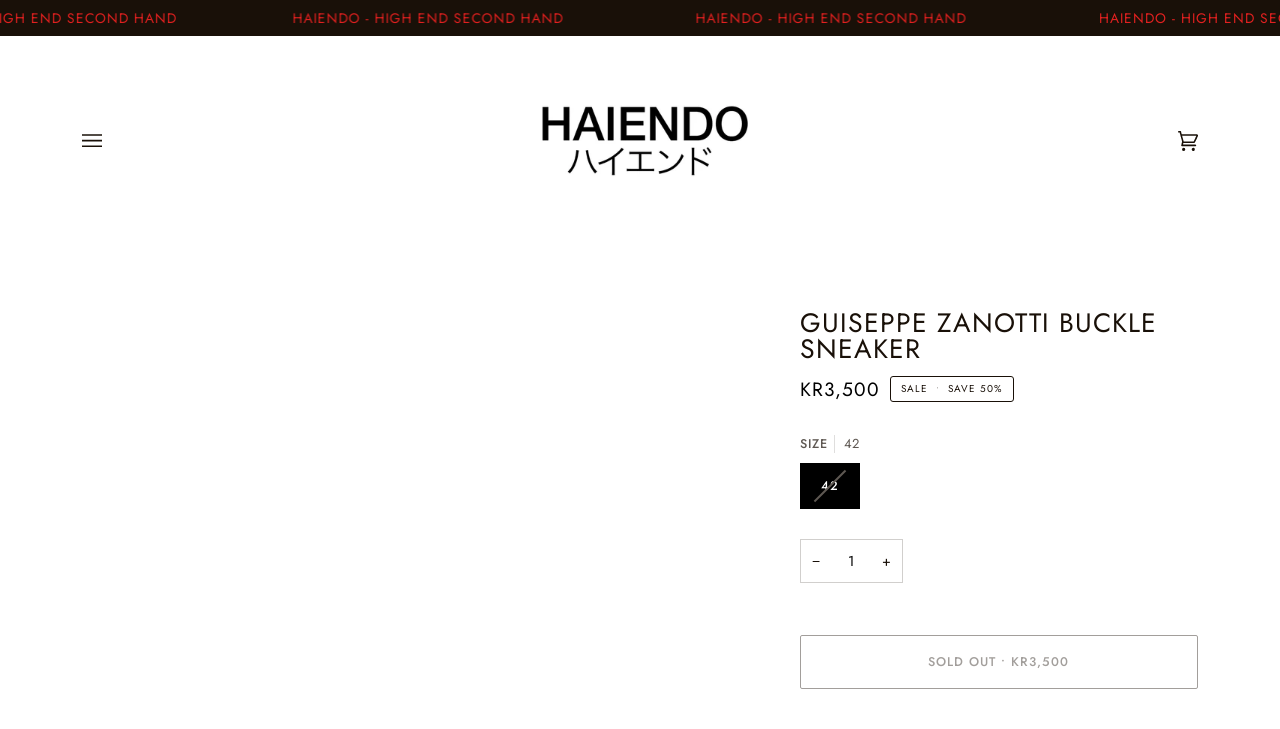

--- FILE ---
content_type: text/html; charset=utf-8
request_url: https://haiendo-shop.com/products/guiseppe-zanotti-buckle-sneaker
body_size: 34973
content:
<!doctype html>




<html class="no-js" lang="en" ><head>
  <meta charset="utf-8">
  <meta http-equiv="X-UA-Compatible" content="IE=edge,chrome=1">
  <meta name="viewport" content="width=device-width,initial-scale=1,viewport-fit=cover">
  <meta name="theme-color" content="#191008"><link rel="canonical" href="https://haiendo-shop.com/products/guiseppe-zanotti-buckle-sneaker"><!-- ======================= Pipeline Theme V6.2.2 ========================= -->

  <link rel="preconnect" href="https://cdn.shopify.com" crossorigin>
  <link rel="preconnect" href="https://fonts.shopify.com" crossorigin>
  <link rel="preconnect" href="https://monorail-edge.shopifysvc.com" crossorigin>


  <link rel="preload" href="//haiendo-shop.com/cdn/shop/t/7/assets/lazysizes.js?v=111431644619468174291664925280" as="script">
  <link rel="preload" href="//haiendo-shop.com/cdn/shop/t/7/assets/vendor.js?v=174357195950707206411664925283" as="script">
  <link rel="preload" href="//haiendo-shop.com/cdn/shop/t/7/assets/theme.js?v=14847268042615121811664925283" as="script">
  <link rel="preload" href="//haiendo-shop.com/cdn/shop/t/7/assets/theme.css?v=24987445515368217831664925283" as="style">

  
<link rel="shortcut icon" href="//haiendo-shop.com/cdn/shop/files/haiendo_logo_32x32.jpg?v=1630531255" type="image/png"><!-- Title and description ================================================ -->
  
  <title>
    

    Guiseppe Zanotti Buckle Sneaker
&ndash; Haiendo Shop

  </title><!-- /snippets/social-meta-tags.liquid --><meta property="og:site_name" content="Haiendo Shop">
<meta property="og:url" content="https://haiendo-shop.com/products/guiseppe-zanotti-buckle-sneaker">
<meta property="og:title" content="Guiseppe Zanotti Buckle Sneaker">
<meta property="og:type" content="product">
<meta property="og:description" content="Haiendo guarantees 100% authenticity of our products found via our store, following the Swedish and EU laws on authentic goods."><meta property="og:price:amount" content="3,500">
  <meta property="og:price:currency" content="SEK">
<meta property="twitter:image" content="http://haiendo-shop.com/cdn/shopifycloud/storefront/assets/no-image-2048-a2addb12_1200x1200.gif">

<meta name="twitter:site" content="@">
<meta name="twitter:card" content="summary_large_image">
<meta name="twitter:title" content="Guiseppe Zanotti Buckle Sneaker">
<meta name="twitter:description" content="Haiendo guarantees 100% authenticity of our products found via our store, following the Swedish and EU laws on authentic goods.">
<!-- CSS ================================================================== -->
  
  <link href="//haiendo-shop.com/cdn/shop/t/7/assets/font-settings.css?v=6381366950710999741759332034" rel="stylesheet" type="text/css" media="all" />

  
<style data-shopify>

:root {
/* ================ Spinner ================ */
--SPINNER: url(//haiendo-shop.com/cdn/shop/t/7/assets/spinner.gif?v=74017169589876499871664925283);

/* ================ Product video ================ */

--COLOR-VIDEO-BG: #f2f2f2;


/* ================ Color Variables ================ */

/* === Backgrounds ===*/
--COLOR-BG: #ffffff;
--COLOR-BG-ACCENT: #ffffff;

/* === Text colors ===*/
--COLOR-TEXT-DARK: #000000;
--COLOR-TEXT: #191008;
--COLOR-TEXT-LIGHT: #5e5852;

/* === Bright color ===*/
--COLOR-PRIMARY: #191008;
--COLOR-PRIMARY-HOVER: #000000;
--COLOR-PRIMARY-FADE: rgba(25, 16, 8, 0.05);
--COLOR-PRIMARY-FADE-HOVER: rgba(25, 16, 8, 0.1);--COLOR-PRIMARY-OPPOSITE: #ffffff;

/* === Secondary/link Color ===*/
--COLOR-SECONDARY: #191008;
--COLOR-SECONDARY-HOVER: #000000;
--COLOR-SECONDARY-FADE: rgba(25, 16, 8, 0.05);
--COLOR-SECONDARY-FADE-HOVER: rgba(25, 16, 8, 0.1);--COLOR-SECONDARY-OPPOSITE: #ffffff;

/* === Shades of grey ===*/
--COLOR-A5:  rgba(25, 16, 8, 0.05);
--COLOR-A10: rgba(25, 16, 8, 0.1);
--COLOR-A20: rgba(25, 16, 8, 0.2);
--COLOR-A35: rgba(25, 16, 8, 0.35);
--COLOR-A50: rgba(25, 16, 8, 0.5);
--COLOR-A80: rgba(25, 16, 8, 0.8);
--COLOR-A90: rgba(25, 16, 8, 0.9);
--COLOR-A95: rgba(25, 16, 8, 0.95);


/* ================ Inverted Color Variables ================ */

--INVERSE-BG: #191008;
--INVERSE-BG-ACCENT: #191008;

/* === Text colors ===*/
--INVERSE-TEXT-DARK: #ffffff;
--INVERSE-TEXT: #FFFFFF;
--INVERSE-TEXT-LIGHT: #bab7b5;

/* === Bright color ===*/
--INVERSE-PRIMARY: #ffffff;
--INVERSE-PRIMARY-HOVER: #d9d9d9;
--INVERSE-PRIMARY-FADE: rgba(255, 255, 255, 0.05);
--INVERSE-PRIMARY-FADE-HOVER: rgba(255, 255, 255, 0.1);--INVERSE-PRIMARY-OPPOSITE: #0d0d0d;


/* === Second Color ===*/
--INVERSE-SECONDARY: #ffffff;
--INVERSE-SECONDARY-HOVER: #d9d9d9;
--INVERSE-SECONDARY-FADE: rgba(255, 255, 255, 0.05);
--INVERSE-SECONDARY-FADE-HOVER: rgba(255, 255, 255, 0.1);--INVERSE-SECONDARY-OPPOSITE: #0d0d0d;


/* === Shades of grey ===*/
--INVERSE-A5:  rgba(255, 255, 255, 0.05);
--INVERSE-A10: rgba(255, 255, 255, 0.1);
--INVERSE-A20: rgba(255, 255, 255, 0.2);
--INVERSE-A35: rgba(255, 255, 255, 0.3);
--INVERSE-A80: rgba(255, 255, 255, 0.8);
--INVERSE-A90: rgba(255, 255, 255, 0.9);
--INVERSE-A95: rgba(255, 255, 255, 0.95);


/* === Account Bar ===*/
--COLOR-ANNOUNCEMENT-BG: #191008;
--COLOR-ANNOUNCEMENT-TEXT: #e22120;

/* === Nav and dropdown link background ===*/
--COLOR-NAV: #ffffff;
--COLOR-NAV-TEXT: #191008;
--COLOR-NAV-BORDER: #ffffff;
--COLOR-NAV-A10: rgba(25, 16, 8, 0.1);
--COLOR-NAV-A50: rgba(25, 16, 8, 0.5);
--COLOR-HIGHLIGHT-LINK: #dc271e;

/* === Site Footer ===*/
--COLOR-FOOTER-BG: #ffffff;
--COLOR-FOOTER-TEXT: #191008;
--COLOR-FOOTER-A5: rgba(25, 16, 8, 0.05);
--COLOR-FOOTER-A15: rgba(25, 16, 8, 0.15);
--COLOR-FOOTER-A90: rgba(25, 16, 8, 0.9);

/* === Products ===*/
--PRODUCT-GRID-ASPECT-RATIO: 100%;

/* === Product badges ===*/
--COLOR-BADGE: #ffffff;
--COLOR-BADGE-TEXT: #191008;

/* === disabled form colors ===*/
--COLOR-DISABLED-BG: #e8e7e6;
--COLOR-DISABLED-TEXT: #afaba9;

--INVERSE-DISABLED-BG: #302821;
--INVERSE-DISABLED-TEXT: #6a645e;

/* === Button Radius === */
--BUTTON-RADIUS: 2px;


/* ================ Typography ================ */

--FONT-STACK-BODY: Jost, sans-serif;
--FONT-STYLE-BODY: normal;
--FONT-WEIGHT-BODY: 400;
--FONT-WEIGHT-BODY-BOLD: 500;
--FONT-ADJUST-BODY: 1.0;

--FONT-STACK-HEADING: Jost, sans-serif;
--FONT-STYLE-HEADING: normal;
--FONT-WEIGHT-HEADING: 400;
--FONT-WEIGHT-HEADING-BOLD: 500;
--FONT-ADJUST-HEADING: 0.85;

  --FONT-HEADING-SPACE: 1px;
  --FONT-HEADING-CAPS: uppercase;

--FONT-STACK-ACCENT: Jost, sans-serif;
--FONT-STYLE-ACCENT: normal;
--FONT-WEIGHT-ACCENT: 400;
--FONT-WEIGHT-ACCENT-BOLD: 500;
--FONT-ADJUST-ACCENT: 1.05;

--ICO-SELECT: url('//haiendo-shop.com/cdn/shop/t/7/assets/ico-select.svg?v=16787103451871921571664961594');

--URL-ZOOM: url('//haiendo-shop.com/cdn/shop/t/7/assets/cursor-zoom.svg?v=165602749117678042601664963799');
--URL-ZOOM-2X: url('//haiendo-shop.com/cdn/shop/t/7/assets/cursor-zoom-2x.svg?v=97809141442824546711664963799');

/* ================ Photo correction ================ */
--PHOTO-CORRECTION: 100%;



}

</style>

  <link href="//haiendo-shop.com/cdn/shop/t/7/assets/theme.css?v=24987445515368217831664925283" rel="stylesheet" type="text/css" media="all" />

  <script>
    document.documentElement.className = document.documentElement.className.replace('no-js', 'js');
    let root = '/';
    if (root[root.length - 1] !== '/') {
      root = `${root}/`;
    }
    var theme = {
      routes: {
        root_url: root,
        cart: '/cart',
        cart_add_url: '/cart/add',
        product_recommendations_url: '/recommendations/products',
        account_addresses_url: '/account/addresses'
      },
      assets: {
        photoswipe: '//haiendo-shop.com/cdn/shop/t/7/assets/photoswipe.js?v=127104016560770043431664925281',
        smoothscroll: '//haiendo-shop.com/cdn/shop/t/7/assets/smoothscroll.js?v=37906625415260927261664925283',
        swatches: '//haiendo-shop.com/cdn/shop/t/7/assets/swatches.json?v=108064614341237913191664925283',
        noImage: '//haiendo-shop.com/cdn/shopifycloud/storefront/assets/no-image-2048-a2addb12.gif',
        base: '//haiendo-shop.com/cdn/shop/t/7/assets/'
      },
      strings: {
        swatchesKey: "Color, Colour",     
        addToCart: "Add to Cart",
        estimateShipping: "Estimate shipping",
        noShippingAvailable: "We do not ship to this destination.",
        free: "Free",
        from: "From",
        preOrder: "Pre-order",
        soldOut: "Sold Out",
        sale: "Sale",
        subscription: "Subscription",
        unavailable: "Unavailable",
        unitPrice: "Unit price",
        unitPriceSeparator: "per",        
        stockout: "All available stock is in cart",
        products: "Products",
        pages: "Pages",
        collections: "Collections",
        resultsFor: "Results for",
        noResultsFor: "No results for",
        articles: "Articles"
      },
      settings: {
        badge_sale_type: "percentage",
        search_products: true,
        search_collections: true,
        search_pages: true,
        search_articles: true,
        animate_hover: false,
        animate_scroll: true
      },
      info: {
        name: 'pipeline'
      },
      moneyFormat: "\u003cspan class='money'\u003ekr{{amount_no_decimals}}\u003c\/span\u003e",
      version: '6.2.2'
    }
    let windowInnerHeight = window.innerHeight;
    document.documentElement.style.setProperty('--full-screen', `${windowInnerHeight}px`);
    document.documentElement.style.setProperty('--three-quarters', `${windowInnerHeight * 0.75}px`);
    document.documentElement.style.setProperty('--two-thirds', `${windowInnerHeight * 0.66}px`);
    document.documentElement.style.setProperty('--one-half', `${windowInnerHeight * 0.5}px`);
    document.documentElement.style.setProperty('--one-third', `${windowInnerHeight * 0.33}px`);
    document.documentElement.style.setProperty('--one-fifth', `${windowInnerHeight * 0.2}px`);

    window.lazySizesConfig = window.lazySizesConfig || {};
    window.lazySizesConfig.loadHidden = false;
  </script><!-- Theme Javascript ============================================================== -->
  <script src="//haiendo-shop.com/cdn/shop/t/7/assets/lazysizes.js?v=111431644619468174291664925280" async="async"></script>
  <script src="//haiendo-shop.com/cdn/shop/t/7/assets/vendor.js?v=174357195950707206411664925283" defer="defer"></script>
  <script src="//haiendo-shop.com/cdn/shop/t/7/assets/theme.js?v=14847268042615121811664925283" defer="defer"></script>

  <script>
    (function () {
      function onPageShowEvents() {
        if ('requestIdleCallback' in window) {
          requestIdleCallback(initCartEvent)
        } else {
          initCartEvent()
        }
        function initCartEvent(){
          document.documentElement.dispatchEvent(new CustomEvent('theme:cart:init', {
            bubbles: true
          }));
        }
      };
      window.onpageshow = onPageShowEvents;
    })();
  </script>

  <script type="text/javascript">
    if (window.MSInputMethodContext && document.documentMode) {
      var scripts = document.getElementsByTagName('script')[0];
      var polyfill = document.createElement("script");
      polyfill.defer = true;
      polyfill.src = "//haiendo-shop.com/cdn/shop/t/7/assets/ie11.js?v=144489047535103983231664925280";

      scripts.parentNode.insertBefore(polyfill, scripts);
    }
  </script>

  <!-- Shopify app scripts =========================================================== -->
  <script>window.performance && window.performance.mark && window.performance.mark('shopify.content_for_header.start');</script><meta id="shopify-digital-wallet" name="shopify-digital-wallet" content="/3924983872/digital_wallets/dialog">
<link rel="alternate" type="application/json+oembed" href="https://haiendo-shop.com/products/guiseppe-zanotti-buckle-sneaker.oembed">
<script async="async" src="/checkouts/internal/preloads.js?locale=en-SE"></script>
<script id="shopify-features" type="application/json">{"accessToken":"c5a77b125542b6dd288c443199c025c6","betas":["rich-media-storefront-analytics"],"domain":"haiendo-shop.com","predictiveSearch":true,"shopId":3924983872,"locale":"en"}</script>
<script>var Shopify = Shopify || {};
Shopify.shop = "haiendo.myshopify.com";
Shopify.locale = "en";
Shopify.currency = {"active":"SEK","rate":"1.0"};
Shopify.country = "SE";
Shopify.theme = {"name":"Pipeline","id":121839419455,"schema_name":"Pipeline","schema_version":"6.2.2","theme_store_id":739,"role":"main"};
Shopify.theme.handle = "null";
Shopify.theme.style = {"id":null,"handle":null};
Shopify.cdnHost = "haiendo-shop.com/cdn";
Shopify.routes = Shopify.routes || {};
Shopify.routes.root = "/";</script>
<script type="module">!function(o){(o.Shopify=o.Shopify||{}).modules=!0}(window);</script>
<script>!function(o){function n(){var o=[];function n(){o.push(Array.prototype.slice.apply(arguments))}return n.q=o,n}var t=o.Shopify=o.Shopify||{};t.loadFeatures=n(),t.autoloadFeatures=n()}(window);</script>
<script id="shop-js-analytics" type="application/json">{"pageType":"product"}</script>
<script defer="defer" async type="module" src="//haiendo-shop.com/cdn/shopifycloud/shop-js/modules/v2/client.init-shop-cart-sync_BT-GjEfc.en.esm.js"></script>
<script defer="defer" async type="module" src="//haiendo-shop.com/cdn/shopifycloud/shop-js/modules/v2/chunk.common_D58fp_Oc.esm.js"></script>
<script defer="defer" async type="module" src="//haiendo-shop.com/cdn/shopifycloud/shop-js/modules/v2/chunk.modal_xMitdFEc.esm.js"></script>
<script type="module">
  await import("//haiendo-shop.com/cdn/shopifycloud/shop-js/modules/v2/client.init-shop-cart-sync_BT-GjEfc.en.esm.js");
await import("//haiendo-shop.com/cdn/shopifycloud/shop-js/modules/v2/chunk.common_D58fp_Oc.esm.js");
await import("//haiendo-shop.com/cdn/shopifycloud/shop-js/modules/v2/chunk.modal_xMitdFEc.esm.js");

  window.Shopify.SignInWithShop?.initShopCartSync?.({"fedCMEnabled":true,"windoidEnabled":true});

</script>
<script>(function() {
  var isLoaded = false;
  function asyncLoad() {
    if (isLoaded) return;
    isLoaded = true;
    var urls = ["https:\/\/tags.akohub.com\/widget.js?id=204074e1db1cd1f63c8b6583f2662da6c7872f8bf4d702fb9a62cd5b3ce0763d\u0026ts=1715681057940\u0026shop=haiendo.myshopify.com"];
    for (var i = 0; i < urls.length; i++) {
      var s = document.createElement('script');
      s.type = 'text/javascript';
      s.async = true;
      s.src = urls[i];
      var x = document.getElementsByTagName('script')[0];
      x.parentNode.insertBefore(s, x);
    }
  };
  if(window.attachEvent) {
    window.attachEvent('onload', asyncLoad);
  } else {
    window.addEventListener('load', asyncLoad, false);
  }
})();</script>
<script id="__st">var __st={"a":3924983872,"offset":3600,"reqid":"2a4b7c67-0e33-4b5c-90f1-3b1be742067e-1769351865","pageurl":"haiendo-shop.com\/products\/guiseppe-zanotti-buckle-sneaker","u":"5ca89bdb75f9","p":"product","rtyp":"product","rid":4801061322815};</script>
<script>window.ShopifyPaypalV4VisibilityTracking = true;</script>
<script id="captcha-bootstrap">!function(){'use strict';const t='contact',e='account',n='new_comment',o=[[t,t],['blogs',n],['comments',n],[t,'customer']],c=[[e,'customer_login'],[e,'guest_login'],[e,'recover_customer_password'],[e,'create_customer']],r=t=>t.map((([t,e])=>`form[action*='/${t}']:not([data-nocaptcha='true']) input[name='form_type'][value='${e}']`)).join(','),a=t=>()=>t?[...document.querySelectorAll(t)].map((t=>t.form)):[];function s(){const t=[...o],e=r(t);return a(e)}const i='password',u='form_key',d=['recaptcha-v3-token','g-recaptcha-response','h-captcha-response',i],f=()=>{try{return window.sessionStorage}catch{return}},m='__shopify_v',_=t=>t.elements[u];function p(t,e,n=!1){try{const o=window.sessionStorage,c=JSON.parse(o.getItem(e)),{data:r}=function(t){const{data:e,action:n}=t;return t[m]||n?{data:e,action:n}:{data:t,action:n}}(c);for(const[e,n]of Object.entries(r))t.elements[e]&&(t.elements[e].value=n);n&&o.removeItem(e)}catch(o){console.error('form repopulation failed',{error:o})}}const l='form_type',E='cptcha';function T(t){t.dataset[E]=!0}const w=window,h=w.document,L='Shopify',v='ce_forms',y='captcha';let A=!1;((t,e)=>{const n=(g='f06e6c50-85a8-45c8-87d0-21a2b65856fe',I='https://cdn.shopify.com/shopifycloud/storefront-forms-hcaptcha/ce_storefront_forms_captcha_hcaptcha.v1.5.2.iife.js',D={infoText:'Protected by hCaptcha',privacyText:'Privacy',termsText:'Terms'},(t,e,n)=>{const o=w[L][v],c=o.bindForm;if(c)return c(t,g,e,D).then(n);var r;o.q.push([[t,g,e,D],n]),r=I,A||(h.body.append(Object.assign(h.createElement('script'),{id:'captcha-provider',async:!0,src:r})),A=!0)});var g,I,D;w[L]=w[L]||{},w[L][v]=w[L][v]||{},w[L][v].q=[],w[L][y]=w[L][y]||{},w[L][y].protect=function(t,e){n(t,void 0,e),T(t)},Object.freeze(w[L][y]),function(t,e,n,w,h,L){const[v,y,A,g]=function(t,e,n){const i=e?o:[],u=t?c:[],d=[...i,...u],f=r(d),m=r(i),_=r(d.filter((([t,e])=>n.includes(e))));return[a(f),a(m),a(_),s()]}(w,h,L),I=t=>{const e=t.target;return e instanceof HTMLFormElement?e:e&&e.form},D=t=>v().includes(t);t.addEventListener('submit',(t=>{const e=I(t);if(!e)return;const n=D(e)&&!e.dataset.hcaptchaBound&&!e.dataset.recaptchaBound,o=_(e),c=g().includes(e)&&(!o||!o.value);(n||c)&&t.preventDefault(),c&&!n&&(function(t){try{if(!f())return;!function(t){const e=f();if(!e)return;const n=_(t);if(!n)return;const o=n.value;o&&e.removeItem(o)}(t);const e=Array.from(Array(32),(()=>Math.random().toString(36)[2])).join('');!function(t,e){_(t)||t.append(Object.assign(document.createElement('input'),{type:'hidden',name:u})),t.elements[u].value=e}(t,e),function(t,e){const n=f();if(!n)return;const o=[...t.querySelectorAll(`input[type='${i}']`)].map((({name:t})=>t)),c=[...d,...o],r={};for(const[a,s]of new FormData(t).entries())c.includes(a)||(r[a]=s);n.setItem(e,JSON.stringify({[m]:1,action:t.action,data:r}))}(t,e)}catch(e){console.error('failed to persist form',e)}}(e),e.submit())}));const S=(t,e)=>{t&&!t.dataset[E]&&(n(t,e.some((e=>e===t))),T(t))};for(const o of['focusin','change'])t.addEventListener(o,(t=>{const e=I(t);D(e)&&S(e,y())}));const B=e.get('form_key'),M=e.get(l),P=B&&M;t.addEventListener('DOMContentLoaded',(()=>{const t=y();if(P)for(const e of t)e.elements[l].value===M&&p(e,B);[...new Set([...A(),...v().filter((t=>'true'===t.dataset.shopifyCaptcha))])].forEach((e=>S(e,t)))}))}(h,new URLSearchParams(w.location.search),n,t,e,['guest_login'])})(!0,!0)}();</script>
<script integrity="sha256-4kQ18oKyAcykRKYeNunJcIwy7WH5gtpwJnB7kiuLZ1E=" data-source-attribution="shopify.loadfeatures" defer="defer" src="//haiendo-shop.com/cdn/shopifycloud/storefront/assets/storefront/load_feature-a0a9edcb.js" crossorigin="anonymous"></script>
<script data-source-attribution="shopify.dynamic_checkout.dynamic.init">var Shopify=Shopify||{};Shopify.PaymentButton=Shopify.PaymentButton||{isStorefrontPortableWallets:!0,init:function(){window.Shopify.PaymentButton.init=function(){};var t=document.createElement("script");t.src="https://haiendo-shop.com/cdn/shopifycloud/portable-wallets/latest/portable-wallets.en.js",t.type="module",document.head.appendChild(t)}};
</script>
<script data-source-attribution="shopify.dynamic_checkout.buyer_consent">
  function portableWalletsHideBuyerConsent(e){var t=document.getElementById("shopify-buyer-consent"),n=document.getElementById("shopify-subscription-policy-button");t&&n&&(t.classList.add("hidden"),t.setAttribute("aria-hidden","true"),n.removeEventListener("click",e))}function portableWalletsShowBuyerConsent(e){var t=document.getElementById("shopify-buyer-consent"),n=document.getElementById("shopify-subscription-policy-button");t&&n&&(t.classList.remove("hidden"),t.removeAttribute("aria-hidden"),n.addEventListener("click",e))}window.Shopify?.PaymentButton&&(window.Shopify.PaymentButton.hideBuyerConsent=portableWalletsHideBuyerConsent,window.Shopify.PaymentButton.showBuyerConsent=portableWalletsShowBuyerConsent);
</script>
<script>
  function portableWalletsCleanup(e){e&&e.src&&console.error("Failed to load portable wallets script "+e.src);var t=document.querySelectorAll("shopify-accelerated-checkout .shopify-payment-button__skeleton, shopify-accelerated-checkout-cart .wallet-cart-button__skeleton"),e=document.getElementById("shopify-buyer-consent");for(let e=0;e<t.length;e++)t[e].remove();e&&e.remove()}function portableWalletsNotLoadedAsModule(e){e instanceof ErrorEvent&&"string"==typeof e.message&&e.message.includes("import.meta")&&"string"==typeof e.filename&&e.filename.includes("portable-wallets")&&(window.removeEventListener("error",portableWalletsNotLoadedAsModule),window.Shopify.PaymentButton.failedToLoad=e,"loading"===document.readyState?document.addEventListener("DOMContentLoaded",window.Shopify.PaymentButton.init):window.Shopify.PaymentButton.init())}window.addEventListener("error",portableWalletsNotLoadedAsModule);
</script>

<script type="module" src="https://haiendo-shop.com/cdn/shopifycloud/portable-wallets/latest/portable-wallets.en.js" onError="portableWalletsCleanup(this)" crossorigin="anonymous"></script>
<script nomodule>
  document.addEventListener("DOMContentLoaded", portableWalletsCleanup);
</script>

<link id="shopify-accelerated-checkout-styles" rel="stylesheet" media="screen" href="https://haiendo-shop.com/cdn/shopifycloud/portable-wallets/latest/accelerated-checkout-backwards-compat.css" crossorigin="anonymous">
<style id="shopify-accelerated-checkout-cart">
        #shopify-buyer-consent {
  margin-top: 1em;
  display: inline-block;
  width: 100%;
}

#shopify-buyer-consent.hidden {
  display: none;
}

#shopify-subscription-policy-button {
  background: none;
  border: none;
  padding: 0;
  text-decoration: underline;
  font-size: inherit;
  cursor: pointer;
}

#shopify-subscription-policy-button::before {
  box-shadow: none;
}

      </style>

<script>window.performance && window.performance.mark && window.performance.mark('shopify.content_for_header.end');</script>

    <script>
    window.bucksCC = window.bucksCC || {};
    window.bucksCC.config = {}; window.bucksCC.reConvert = function () {};
    "function"!=typeof Object.assign&&(Object.assign=function(n){if(null==n)throw new TypeError("Cannot convert undefined or null to object");for(var r=Object(n),t=1;t<arguments.length;t++){var e=arguments[t];if(null!=e)for(var o in e)e.hasOwnProperty(o)&&(r[o]=e[o])}return r});
    Object.assign(window.bucksCC.config, {"active":false,"userCurrency":"IND","selectedCurrencies":["USD","EUR"],"autoSwitchCurrencyLocationBased":false,"showCurrencySymbol":false,"displayPosition":"Bottom Left","showInDesktop":true,"showInMobileDevice":true,"showOriginalPriceOnMouseHover":false,"cartNotificationStatus":false,"cartNotificationMessage":"This store process all orders in USD.","roundPriceStatus":false,"roundingDecimal":0.99,"integrateWithOtherApps":true,"themeType":"theme1","backgroundColor":"#fff","textColor":"#333","hoverColor":"#ccc"}, { money_format: "\u003cspan class='money'\u003ekr{{amount_no_decimals}}\u003c\/span\u003e", money_with_currency_format: "\u003cspan class='money'\u003ekr{{amount_no_decimals}}SEK\u003c\/span\u003e", userCurrency: "SEK" }); window.bucksCC.config.multiCurrencies = [];  window.bucksCC.config.multiCurrencies = "SEK".split(',') || ''; window.bucksCC.config.cartCurrency = "SEK" || '';
    </script>
            <!-- BEGIN app block: shopify://apps/personizely-a-b-testing-cro/blocks/code-snippet/7a76a5cf-d4ab-4e6e-a88e-14fd37e56de1 -->


  <script>
    window.Personizely = {
      market: 'se',
      moneyFormat: 'kr{{amount_no_decimals}}',
      template: {
        directory: '',
        name: 'product',
        suffix: ''
      },
      currency: 'SEK',
      
      product: {
        id: 4801061322815,
        collections: [],
        tags: []
      },
      
      
      customer: null,
      
      cart: {"note":null,"attributes":{},"original_total_price":0,"total_price":0,"total_discount":0,"total_weight":0.0,"item_count":0,"items":[],"requires_shipping":false,"currency":"SEK","items_subtotal_price":0,"cart_level_discount_applications":[],"checkout_charge_amount":0},
      cartCollections: {}
    }
  </script>
  <script src="https://static.personizely.net/3f3a72d0c4.js" data-em-disable type="text/javascript" async></script>



<!-- END app block --><script src="https://cdn.shopify.com/extensions/019b4b55-f7c4-7898-a372-5e73d2b4d133/currency-converter-42-167/assets/ws-currencyconverter.js" type="text/javascript" defer="defer"></script>
<meta property="og:image" content="https://cdn.shopify.com/s/files/1/0039/2498/3872/files/haiendo_logo.jpg?height=628&pad_color=fff&v=1630531255&width=1200" />
<meta property="og:image:secure_url" content="https://cdn.shopify.com/s/files/1/0039/2498/3872/files/haiendo_logo.jpg?height=628&pad_color=fff&v=1630531255&width=1200" />
<meta property="og:image:width" content="1200" />
<meta property="og:image:height" content="628" />
<link href="https://monorail-edge.shopifysvc.com" rel="dns-prefetch">
<script>(function(){if ("sendBeacon" in navigator && "performance" in window) {try {var session_token_from_headers = performance.getEntriesByType('navigation')[0].serverTiming.find(x => x.name == '_s').description;} catch {var session_token_from_headers = undefined;}var session_cookie_matches = document.cookie.match(/_shopify_s=([^;]*)/);var session_token_from_cookie = session_cookie_matches && session_cookie_matches.length === 2 ? session_cookie_matches[1] : "";var session_token = session_token_from_headers || session_token_from_cookie || "";function handle_abandonment_event(e) {var entries = performance.getEntries().filter(function(entry) {return /monorail-edge.shopifysvc.com/.test(entry.name);});if (!window.abandonment_tracked && entries.length === 0) {window.abandonment_tracked = true;var currentMs = Date.now();var navigation_start = performance.timing.navigationStart;var payload = {shop_id: 3924983872,url: window.location.href,navigation_start,duration: currentMs - navigation_start,session_token,page_type: "product"};window.navigator.sendBeacon("https://monorail-edge.shopifysvc.com/v1/produce", JSON.stringify({schema_id: "online_store_buyer_site_abandonment/1.1",payload: payload,metadata: {event_created_at_ms: currentMs,event_sent_at_ms: currentMs}}));}}window.addEventListener('pagehide', handle_abandonment_event);}}());</script>
<script id="web-pixels-manager-setup">(function e(e,d,r,n,o){if(void 0===o&&(o={}),!Boolean(null===(a=null===(i=window.Shopify)||void 0===i?void 0:i.analytics)||void 0===a?void 0:a.replayQueue)){var i,a;window.Shopify=window.Shopify||{};var t=window.Shopify;t.analytics=t.analytics||{};var s=t.analytics;s.replayQueue=[],s.publish=function(e,d,r){return s.replayQueue.push([e,d,r]),!0};try{self.performance.mark("wpm:start")}catch(e){}var l=function(){var e={modern:/Edge?\/(1{2}[4-9]|1[2-9]\d|[2-9]\d{2}|\d{4,})\.\d+(\.\d+|)|Firefox\/(1{2}[4-9]|1[2-9]\d|[2-9]\d{2}|\d{4,})\.\d+(\.\d+|)|Chrom(ium|e)\/(9{2}|\d{3,})\.\d+(\.\d+|)|(Maci|X1{2}).+ Version\/(15\.\d+|(1[6-9]|[2-9]\d|\d{3,})\.\d+)([,.]\d+|)( \(\w+\)|)( Mobile\/\w+|) Safari\/|Chrome.+OPR\/(9{2}|\d{3,})\.\d+\.\d+|(CPU[ +]OS|iPhone[ +]OS|CPU[ +]iPhone|CPU IPhone OS|CPU iPad OS)[ +]+(15[._]\d+|(1[6-9]|[2-9]\d|\d{3,})[._]\d+)([._]\d+|)|Android:?[ /-](13[3-9]|1[4-9]\d|[2-9]\d{2}|\d{4,})(\.\d+|)(\.\d+|)|Android.+Firefox\/(13[5-9]|1[4-9]\d|[2-9]\d{2}|\d{4,})\.\d+(\.\d+|)|Android.+Chrom(ium|e)\/(13[3-9]|1[4-9]\d|[2-9]\d{2}|\d{4,})\.\d+(\.\d+|)|SamsungBrowser\/([2-9]\d|\d{3,})\.\d+/,legacy:/Edge?\/(1[6-9]|[2-9]\d|\d{3,})\.\d+(\.\d+|)|Firefox\/(5[4-9]|[6-9]\d|\d{3,})\.\d+(\.\d+|)|Chrom(ium|e)\/(5[1-9]|[6-9]\d|\d{3,})\.\d+(\.\d+|)([\d.]+$|.*Safari\/(?![\d.]+ Edge\/[\d.]+$))|(Maci|X1{2}).+ Version\/(10\.\d+|(1[1-9]|[2-9]\d|\d{3,})\.\d+)([,.]\d+|)( \(\w+\)|)( Mobile\/\w+|) Safari\/|Chrome.+OPR\/(3[89]|[4-9]\d|\d{3,})\.\d+\.\d+|(CPU[ +]OS|iPhone[ +]OS|CPU[ +]iPhone|CPU IPhone OS|CPU iPad OS)[ +]+(10[._]\d+|(1[1-9]|[2-9]\d|\d{3,})[._]\d+)([._]\d+|)|Android:?[ /-](13[3-9]|1[4-9]\d|[2-9]\d{2}|\d{4,})(\.\d+|)(\.\d+|)|Mobile Safari.+OPR\/([89]\d|\d{3,})\.\d+\.\d+|Android.+Firefox\/(13[5-9]|1[4-9]\d|[2-9]\d{2}|\d{4,})\.\d+(\.\d+|)|Android.+Chrom(ium|e)\/(13[3-9]|1[4-9]\d|[2-9]\d{2}|\d{4,})\.\d+(\.\d+|)|Android.+(UC? ?Browser|UCWEB|U3)[ /]?(15\.([5-9]|\d{2,})|(1[6-9]|[2-9]\d|\d{3,})\.\d+)\.\d+|SamsungBrowser\/(5\.\d+|([6-9]|\d{2,})\.\d+)|Android.+MQ{2}Browser\/(14(\.(9|\d{2,})|)|(1[5-9]|[2-9]\d|\d{3,})(\.\d+|))(\.\d+|)|K[Aa][Ii]OS\/(3\.\d+|([4-9]|\d{2,})\.\d+)(\.\d+|)/},d=e.modern,r=e.legacy,n=navigator.userAgent;return n.match(d)?"modern":n.match(r)?"legacy":"unknown"}(),u="modern"===l?"modern":"legacy",c=(null!=n?n:{modern:"",legacy:""})[u],f=function(e){return[e.baseUrl,"/wpm","/b",e.hashVersion,"modern"===e.buildTarget?"m":"l",".js"].join("")}({baseUrl:d,hashVersion:r,buildTarget:u}),m=function(e){var d=e.version,r=e.bundleTarget,n=e.surface,o=e.pageUrl,i=e.monorailEndpoint;return{emit:function(e){var a=e.status,t=e.errorMsg,s=(new Date).getTime(),l=JSON.stringify({metadata:{event_sent_at_ms:s},events:[{schema_id:"web_pixels_manager_load/3.1",payload:{version:d,bundle_target:r,page_url:o,status:a,surface:n,error_msg:t},metadata:{event_created_at_ms:s}}]});if(!i)return console&&console.warn&&console.warn("[Web Pixels Manager] No Monorail endpoint provided, skipping logging."),!1;try{return self.navigator.sendBeacon.bind(self.navigator)(i,l)}catch(e){}var u=new XMLHttpRequest;try{return u.open("POST",i,!0),u.setRequestHeader("Content-Type","text/plain"),u.send(l),!0}catch(e){return console&&console.warn&&console.warn("[Web Pixels Manager] Got an unhandled error while logging to Monorail."),!1}}}}({version:r,bundleTarget:l,surface:e.surface,pageUrl:self.location.href,monorailEndpoint:e.monorailEndpoint});try{o.browserTarget=l,function(e){var d=e.src,r=e.async,n=void 0===r||r,o=e.onload,i=e.onerror,a=e.sri,t=e.scriptDataAttributes,s=void 0===t?{}:t,l=document.createElement("script"),u=document.querySelector("head"),c=document.querySelector("body");if(l.async=n,l.src=d,a&&(l.integrity=a,l.crossOrigin="anonymous"),s)for(var f in s)if(Object.prototype.hasOwnProperty.call(s,f))try{l.dataset[f]=s[f]}catch(e){}if(o&&l.addEventListener("load",o),i&&l.addEventListener("error",i),u)u.appendChild(l);else{if(!c)throw new Error("Did not find a head or body element to append the script");c.appendChild(l)}}({src:f,async:!0,onload:function(){if(!function(){var e,d;return Boolean(null===(d=null===(e=window.Shopify)||void 0===e?void 0:e.analytics)||void 0===d?void 0:d.initialized)}()){var d=window.webPixelsManager.init(e)||void 0;if(d){var r=window.Shopify.analytics;r.replayQueue.forEach((function(e){var r=e[0],n=e[1],o=e[2];d.publishCustomEvent(r,n,o)})),r.replayQueue=[],r.publish=d.publishCustomEvent,r.visitor=d.visitor,r.initialized=!0}}},onerror:function(){return m.emit({status:"failed",errorMsg:"".concat(f," has failed to load")})},sri:function(e){var d=/^sha384-[A-Za-z0-9+/=]+$/;return"string"==typeof e&&d.test(e)}(c)?c:"",scriptDataAttributes:o}),m.emit({status:"loading"})}catch(e){m.emit({status:"failed",errorMsg:(null==e?void 0:e.message)||"Unknown error"})}}})({shopId: 3924983872,storefrontBaseUrl: "https://haiendo-shop.com",extensionsBaseUrl: "https://extensions.shopifycdn.com/cdn/shopifycloud/web-pixels-manager",monorailEndpoint: "https://monorail-edge.shopifysvc.com/unstable/produce_batch",surface: "storefront-renderer",enabledBetaFlags: ["2dca8a86"],webPixelsConfigList: [{"id":"407732566","configuration":"{\"pixel_id\":\"3022851911164214\",\"pixel_type\":\"facebook_pixel\",\"metaapp_system_user_token\":\"-\"}","eventPayloadVersion":"v1","runtimeContext":"OPEN","scriptVersion":"ca16bc87fe92b6042fbaa3acc2fbdaa6","type":"APP","apiClientId":2329312,"privacyPurposes":["ANALYTICS","MARKETING","SALE_OF_DATA"],"dataSharingAdjustments":{"protectedCustomerApprovalScopes":["read_customer_address","read_customer_email","read_customer_name","read_customer_personal_data","read_customer_phone"]}},{"id":"187531606","eventPayloadVersion":"v1","runtimeContext":"LAX","scriptVersion":"1","type":"CUSTOM","privacyPurposes":["ANALYTICS"],"name":"Google Analytics tag (migrated)"},{"id":"shopify-app-pixel","configuration":"{}","eventPayloadVersion":"v1","runtimeContext":"STRICT","scriptVersion":"0450","apiClientId":"shopify-pixel","type":"APP","privacyPurposes":["ANALYTICS","MARKETING"]},{"id":"shopify-custom-pixel","eventPayloadVersion":"v1","runtimeContext":"LAX","scriptVersion":"0450","apiClientId":"shopify-pixel","type":"CUSTOM","privacyPurposes":["ANALYTICS","MARKETING"]}],isMerchantRequest: false,initData: {"shop":{"name":"Haiendo Shop","paymentSettings":{"currencyCode":"SEK"},"myshopifyDomain":"haiendo.myshopify.com","countryCode":"SE","storefrontUrl":"https:\/\/haiendo-shop.com"},"customer":null,"cart":null,"checkout":null,"productVariants":[{"price":{"amount":3500.0,"currencyCode":"SEK"},"product":{"title":"Guiseppe Zanotti Buckle Sneaker","vendor":"Haiendo Shop","id":"4801061322815","untranslatedTitle":"Guiseppe Zanotti Buckle Sneaker","url":"\/products\/guiseppe-zanotti-buckle-sneaker","type":""},"id":"33092950032447","image":null,"sku":"","title":"42","untranslatedTitle":"42"}],"purchasingCompany":null},},"https://haiendo-shop.com/cdn","fcfee988w5aeb613cpc8e4bc33m6693e112",{"modern":"","legacy":""},{"shopId":"3924983872","storefrontBaseUrl":"https:\/\/haiendo-shop.com","extensionBaseUrl":"https:\/\/extensions.shopifycdn.com\/cdn\/shopifycloud\/web-pixels-manager","surface":"storefront-renderer","enabledBetaFlags":"[\"2dca8a86\"]","isMerchantRequest":"false","hashVersion":"fcfee988w5aeb613cpc8e4bc33m6693e112","publish":"custom","events":"[[\"page_viewed\",{}],[\"product_viewed\",{\"productVariant\":{\"price\":{\"amount\":3500.0,\"currencyCode\":\"SEK\"},\"product\":{\"title\":\"Guiseppe Zanotti Buckle Sneaker\",\"vendor\":\"Haiendo Shop\",\"id\":\"4801061322815\",\"untranslatedTitle\":\"Guiseppe Zanotti Buckle Sneaker\",\"url\":\"\/products\/guiseppe-zanotti-buckle-sneaker\",\"type\":\"\"},\"id\":\"33092950032447\",\"image\":null,\"sku\":\"\",\"title\":\"42\",\"untranslatedTitle\":\"42\"}}]]"});</script><script>
  window.ShopifyAnalytics = window.ShopifyAnalytics || {};
  window.ShopifyAnalytics.meta = window.ShopifyAnalytics.meta || {};
  window.ShopifyAnalytics.meta.currency = 'SEK';
  var meta = {"product":{"id":4801061322815,"gid":"gid:\/\/shopify\/Product\/4801061322815","vendor":"Haiendo Shop","type":"","handle":"guiseppe-zanotti-buckle-sneaker","variants":[{"id":33092950032447,"price":350000,"name":"Guiseppe Zanotti Buckle Sneaker - 42","public_title":"42","sku":""}],"remote":false},"page":{"pageType":"product","resourceType":"product","resourceId":4801061322815,"requestId":"2a4b7c67-0e33-4b5c-90f1-3b1be742067e-1769351865"}};
  for (var attr in meta) {
    window.ShopifyAnalytics.meta[attr] = meta[attr];
  }
</script>
<script class="analytics">
  (function () {
    var customDocumentWrite = function(content) {
      var jquery = null;

      if (window.jQuery) {
        jquery = window.jQuery;
      } else if (window.Checkout && window.Checkout.$) {
        jquery = window.Checkout.$;
      }

      if (jquery) {
        jquery('body').append(content);
      }
    };

    var hasLoggedConversion = function(token) {
      if (token) {
        return document.cookie.indexOf('loggedConversion=' + token) !== -1;
      }
      return false;
    }

    var setCookieIfConversion = function(token) {
      if (token) {
        var twoMonthsFromNow = new Date(Date.now());
        twoMonthsFromNow.setMonth(twoMonthsFromNow.getMonth() + 2);

        document.cookie = 'loggedConversion=' + token + '; expires=' + twoMonthsFromNow;
      }
    }

    var trekkie = window.ShopifyAnalytics.lib = window.trekkie = window.trekkie || [];
    if (trekkie.integrations) {
      return;
    }
    trekkie.methods = [
      'identify',
      'page',
      'ready',
      'track',
      'trackForm',
      'trackLink'
    ];
    trekkie.factory = function(method) {
      return function() {
        var args = Array.prototype.slice.call(arguments);
        args.unshift(method);
        trekkie.push(args);
        return trekkie;
      };
    };
    for (var i = 0; i < trekkie.methods.length; i++) {
      var key = trekkie.methods[i];
      trekkie[key] = trekkie.factory(key);
    }
    trekkie.load = function(config) {
      trekkie.config = config || {};
      trekkie.config.initialDocumentCookie = document.cookie;
      var first = document.getElementsByTagName('script')[0];
      var script = document.createElement('script');
      script.type = 'text/javascript';
      script.onerror = function(e) {
        var scriptFallback = document.createElement('script');
        scriptFallback.type = 'text/javascript';
        scriptFallback.onerror = function(error) {
                var Monorail = {
      produce: function produce(monorailDomain, schemaId, payload) {
        var currentMs = new Date().getTime();
        var event = {
          schema_id: schemaId,
          payload: payload,
          metadata: {
            event_created_at_ms: currentMs,
            event_sent_at_ms: currentMs
          }
        };
        return Monorail.sendRequest("https://" + monorailDomain + "/v1/produce", JSON.stringify(event));
      },
      sendRequest: function sendRequest(endpointUrl, payload) {
        // Try the sendBeacon API
        if (window && window.navigator && typeof window.navigator.sendBeacon === 'function' && typeof window.Blob === 'function' && !Monorail.isIos12()) {
          var blobData = new window.Blob([payload], {
            type: 'text/plain'
          });

          if (window.navigator.sendBeacon(endpointUrl, blobData)) {
            return true;
          } // sendBeacon was not successful

        } // XHR beacon

        var xhr = new XMLHttpRequest();

        try {
          xhr.open('POST', endpointUrl);
          xhr.setRequestHeader('Content-Type', 'text/plain');
          xhr.send(payload);
        } catch (e) {
          console.log(e);
        }

        return false;
      },
      isIos12: function isIos12() {
        return window.navigator.userAgent.lastIndexOf('iPhone; CPU iPhone OS 12_') !== -1 || window.navigator.userAgent.lastIndexOf('iPad; CPU OS 12_') !== -1;
      }
    };
    Monorail.produce('monorail-edge.shopifysvc.com',
      'trekkie_storefront_load_errors/1.1',
      {shop_id: 3924983872,
      theme_id: 121839419455,
      app_name: "storefront",
      context_url: window.location.href,
      source_url: "//haiendo-shop.com/cdn/s/trekkie.storefront.8d95595f799fbf7e1d32231b9a28fd43b70c67d3.min.js"});

        };
        scriptFallback.async = true;
        scriptFallback.src = '//haiendo-shop.com/cdn/s/trekkie.storefront.8d95595f799fbf7e1d32231b9a28fd43b70c67d3.min.js';
        first.parentNode.insertBefore(scriptFallback, first);
      };
      script.async = true;
      script.src = '//haiendo-shop.com/cdn/s/trekkie.storefront.8d95595f799fbf7e1d32231b9a28fd43b70c67d3.min.js';
      first.parentNode.insertBefore(script, first);
    };
    trekkie.load(
      {"Trekkie":{"appName":"storefront","development":false,"defaultAttributes":{"shopId":3924983872,"isMerchantRequest":null,"themeId":121839419455,"themeCityHash":"2292151260322377746","contentLanguage":"en","currency":"SEK","eventMetadataId":"e1e06ac3-62d7-42ea-b27a-a954bcc56639"},"isServerSideCookieWritingEnabled":true,"monorailRegion":"shop_domain","enabledBetaFlags":["65f19447"]},"Session Attribution":{},"S2S":{"facebookCapiEnabled":true,"source":"trekkie-storefront-renderer","apiClientId":580111}}
    );

    var loaded = false;
    trekkie.ready(function() {
      if (loaded) return;
      loaded = true;

      window.ShopifyAnalytics.lib = window.trekkie;

      var originalDocumentWrite = document.write;
      document.write = customDocumentWrite;
      try { window.ShopifyAnalytics.merchantGoogleAnalytics.call(this); } catch(error) {};
      document.write = originalDocumentWrite;

      window.ShopifyAnalytics.lib.page(null,{"pageType":"product","resourceType":"product","resourceId":4801061322815,"requestId":"2a4b7c67-0e33-4b5c-90f1-3b1be742067e-1769351865","shopifyEmitted":true});

      var match = window.location.pathname.match(/checkouts\/(.+)\/(thank_you|post_purchase)/)
      var token = match? match[1]: undefined;
      if (!hasLoggedConversion(token)) {
        setCookieIfConversion(token);
        window.ShopifyAnalytics.lib.track("Viewed Product",{"currency":"SEK","variantId":33092950032447,"productId":4801061322815,"productGid":"gid:\/\/shopify\/Product\/4801061322815","name":"Guiseppe Zanotti Buckle Sneaker - 42","price":"3500.00","sku":"","brand":"Haiendo Shop","variant":"42","category":"","nonInteraction":true,"remote":false},undefined,undefined,{"shopifyEmitted":true});
      window.ShopifyAnalytics.lib.track("monorail:\/\/trekkie_storefront_viewed_product\/1.1",{"currency":"SEK","variantId":33092950032447,"productId":4801061322815,"productGid":"gid:\/\/shopify\/Product\/4801061322815","name":"Guiseppe Zanotti Buckle Sneaker - 42","price":"3500.00","sku":"","brand":"Haiendo Shop","variant":"42","category":"","nonInteraction":true,"remote":false,"referer":"https:\/\/haiendo-shop.com\/products\/guiseppe-zanotti-buckle-sneaker"});
      }
    });


        var eventsListenerScript = document.createElement('script');
        eventsListenerScript.async = true;
        eventsListenerScript.src = "//haiendo-shop.com/cdn/shopifycloud/storefront/assets/shop_events_listener-3da45d37.js";
        document.getElementsByTagName('head')[0].appendChild(eventsListenerScript);

})();</script>
  <script>
  if (!window.ga || (window.ga && typeof window.ga !== 'function')) {
    window.ga = function ga() {
      (window.ga.q = window.ga.q || []).push(arguments);
      if (window.Shopify && window.Shopify.analytics && typeof window.Shopify.analytics.publish === 'function') {
        window.Shopify.analytics.publish("ga_stub_called", {}, {sendTo: "google_osp_migration"});
      }
      console.error("Shopify's Google Analytics stub called with:", Array.from(arguments), "\nSee https://help.shopify.com/manual/promoting-marketing/pixels/pixel-migration#google for more information.");
    };
    if (window.Shopify && window.Shopify.analytics && typeof window.Shopify.analytics.publish === 'function') {
      window.Shopify.analytics.publish("ga_stub_initialized", {}, {sendTo: "google_osp_migration"});
    }
  }
</script>
<script
  defer
  src="https://haiendo-shop.com/cdn/shopifycloud/perf-kit/shopify-perf-kit-3.0.4.min.js"
  data-application="storefront-renderer"
  data-shop-id="3924983872"
  data-render-region="gcp-us-east1"
  data-page-type="product"
  data-theme-instance-id="121839419455"
  data-theme-name="Pipeline"
  data-theme-version="6.2.2"
  data-monorail-region="shop_domain"
  data-resource-timing-sampling-rate="10"
  data-shs="true"
  data-shs-beacon="true"
  data-shs-export-with-fetch="true"
  data-shs-logs-sample-rate="1"
  data-shs-beacon-endpoint="https://haiendo-shop.com/api/collect"
></script>
</head>

<body id="guiseppe-zanotti-buckle-sneaker" class="template-product ">

  <a class="in-page-link visually-hidden skip-link" href="#MainContent">Skip to content</a>

  <div id="shopify-section-announcement" class="shopify-section"><div class="announcement__wrapper"
      data-announcement-wrapper
      data-section-id="announcement"
      data-section-type="announcement">
      
      <div class="announcement__font font--4">
        <div class="announcement__bar-outer" data-bar style="--bg: var(--COLOR-ANNOUNCEMENT-BG); --text: var(--COLOR-ANNOUNCEMENT-TEXT);"><div class="announcement__bar-holder">
              <div class="announcement__bar">
                <div data-ticker-frame class="announcement__message">
                  <div data-ticker-scale class="ticker--unloaded announcement__scale">
                    <div data-ticker-text class="announcement__text">
                      <div data-slide="announce_text"
      data-slide-index="0"
      

 >
                  <p>HAIENDO - HIGH END SECOND HAND</p>
                </div>
                    </div>
                  </div>
                </div>  
              </div>
            </div></div>
      </div>
    </div>
</div>
  <div id="shopify-section-header" class="shopify-section"><style>
  :root {
    --COLOR-NAV-TEXT-TRANSPARENT: #ffffff;
    --menu-height: calc(210px);
  }
</style>













<div class="header__wrapper"
  data-header-wrapper
  style="--bar-opacity: 0; --bar-width: 0; --bar-left: 0;"
  data-header-transparent="false"
  data-underline-current="false"
  data-header-sticky="static"
  data-header-style="split"
  data-section-id="header"
  data-section-type="header">

  <header class="theme__header" role="banner" data-header-height>
    <div class="wrapper">
      <div class="header__mobile">
        
    <div class="header__mobile__left">
      <button class="header__mobile__button"      
        data-drawer-toggle="hamburger"
        aria-label="Open menu" 
        aria-haspopup="true" 
        aria-expanded="false" 
        aria-controls="header-menu">
        <svg aria-hidden="true" focusable="false" role="presentation" class="icon icon-nav" viewBox="0 0 25 25"><path d="M0 4.062h25v2H0zm0 7h25v2H0zm0 7h25v2H0z"/></svg>
      </button>
    </div>
    
<div class="header__logo header__logo--image">
    <a class="header__logo__link" 
        href="/"
        style="width: 240px;">
      
<img data-src="//haiendo-shop.com/cdn/shop/files/haiendo_logo_{width}x.jpg?v=1630531255"
          class="lazyload logo__img logo__img--color"
          width="1024"
          height="768"
          data-widths="[110, 160, 220, 320, 480, 540, 720, 900]"
          data-sizes="auto"
          data-aspectratio="1.3333333333333333"
          alt="Haiendo Shop">
      
      

      
        <noscript>
          <img class="logo__img" style="opacity: 1;" src="//haiendo-shop.com/cdn/shop/files/haiendo_logo_360x.jpg?v=1630531255" alt=""/>
        </noscript>
      
    </a>
  </div>

    <div class="header__mobile__right">
      <a class="header__mobile__button"
       data-drawer-toggle="drawer-cart"
        href="/cart">
        <svg aria-hidden="true" focusable="false" role="presentation" class="icon icon-cart" viewBox="0 0 25 25"><path d="M5.058 23a2 2 0 104.001-.001A2 2 0 005.058 23zm12.079 0c0 1.104.896 2 2 2s1.942-.896 1.942-2-.838-2-1.942-2-2 .896-2 2zM0 1a1 1 0 001 1h1.078l.894 3.341L5.058 13c0 .072.034.134.042.204l-1.018 4.58A.997.997 0 005.058 19h16.71a1 1 0 000-2H6.306l.458-2.061c.1.017.19.061.294.061h12.31c1.104 0 1.712-.218 2.244-1.5l3.248-6.964C25.423 4.75 24.186 4 23.079 4H5.058c-.157 0-.292.054-.438.088L3.844.772A1 1 0 002.87 0H1a1 1 0 00-1 1zm5.098 5H22.93l-3.192 6.798c-.038.086-.07.147-.094.19-.067.006-.113.012-.277.012H7.058v-.198l-.038-.195L5.098 6z"/></svg>
        <span class="visually-hidden">Cart</span>
        
  <span class="header__cart__status">
    <span data-header-cart-price="0">
      <span class='money'>kr0</span>
    </span>
    <span data-header-cart-count="0">
      (0)
    </span>
    
<span data-header-cart-full="false"></span>
  </span>

      </a>
    </div>

      </div>
      <div data-header-desktop class="header__desktop header__desktop--split"><div  data-takes-space class="header__desktop__bar__l">
              
<div class="header__logo header__logo--image">
    <a class="header__logo__link" 
        href="/"
        style="width: 240px;">
      
<img data-src="//haiendo-shop.com/cdn/shop/files/haiendo_logo_{width}x.jpg?v=1630531255"
          class="lazyload logo__img logo__img--color"
          width="1024"
          height="768"
          data-widths="[110, 160, 220, 320, 480, 540, 720, 900]"
          data-sizes="auto"
          data-aspectratio="1.3333333333333333"
          alt="Haiendo Shop">
      
      

      
        <noscript>
          <img class="logo__img" style="opacity: 1;" src="//haiendo-shop.com/cdn/shop/files/haiendo_logo_360x.jpg?v=1630531255" alt=""/>
        </noscript>
      
    </a>
  </div>

            </div>
            <div  data-takes-space class="header__desktop__bar__r">
              <div class="header__desktop__bar__inline">
                
  <nav class="header__menu">
    <div class="header__menu__inner" data-text-items-wrapper>
      
        

<div class="menu__item  grandparent kids-11 "
  data-main-menu-text-item
   
    aria-haspopup="true" 
    aria-expanded="false"
    data-hover-disclosure-toggle="dropdown-838921647ac307805d993e21721b847c"
    aria-controls="dropdown-838921647ac307805d993e21721b847c"
  >
  <a href="/pages/contact-us" data-top-link class="navlink navlink--toplevel">
    <span class="navtext">Contact us</span>
  </a>
  
    <div class="header__dropdown"
      data-hover-disclosure
      id="dropdown-838921647ac307805d993e21721b847c">
      <div class="header__dropdown__wrapper">
        <div class="header__dropdown__inner">

            
              



    
    <div >
      
        <!-- snippets/onboarding-product-grid-item.liquid -->

<div class="product-grid-item helper-content" data-grid-item >
      <div>
        <div data-grid-slide>
          
          
          <svg class="placeholder-svg" xmlns="http://www.w3.org/2000/svg" viewBox="0 0 525.5 525.5"><path d="M375.5 345.2c0-.1 0-.1 0 0 0-.1 0-.1 0 0-1.1-2.9-2.3-5.5-3.4-7.8-1.4-4.7-2.4-13.8-.5-19.8 3.4-10.6 3.6-40.6 1.2-54.5-2.3-14-12.3-29.8-18.5-36.9-5.3-6.2-12.8-14.9-15.4-17.9 8.6-5.6 13.3-13.3 14-23 0-.3 0-.6.1-.8.4-4.1-.6-9.9-3.9-13.5-2.1-2.3-4.8-3.5-8-3.5h-54.9c-.8-7.1-3-13-5.2-17.5-6.8-13.9-12.5-16.5-21.2-16.5h-.7c-8.7 0-14.4 2.5-21.2 16.5-2.2 4.5-4.4 10.4-5.2 17.5h-48.5c-3.2 0-5.9 1.2-8 3.5-3.2 3.6-4.3 9.3-3.9 13.5 0 .2 0 .5.1.8.7 9.8 5.4 17.4 14 23-2.6 3.1-10.1 11.7-15.4 17.9-6.1 7.2-16.1 22.9-18.5 36.9-2.2 13.3-1.2 47.4 1 54.9 1.1 3.8 1.4 14.5-.2 19.4-1.2 2.4-2.3 5-3.4 7.9-4.4 11.6-6.2 26.3-5 32.6 1.8 9.9 16.5 14.4 29.4 14.4h176.8c12.9 0 27.6-4.5 29.4-14.4 1.2-6.5-.5-21.1-5-32.7zm-97.7-178c.3-3.2.8-10.6-.2-18 2.4 4.3 5 10.5 5.9 18h-5.7zm-36.3-17.9c-1 7.4-.5 14.8-.2 18h-5.7c.9-7.5 3.5-13.7 5.9-18zm4.5-6.9c0-.1.1-.2.1-.4 4.4-5.3 8.4-5.8 13.1-5.8h.7c4.7 0 8.7.6 13.1 5.8 0 .1 0 .2.1.4 3.2 8.9 2.2 21.2 1.8 25h-30.7c-.4-3.8-1.3-16.1 1.8-25zm-70.7 42.5c0-.3 0-.6-.1-.9-.3-3.4.5-8.4 3.1-11.3 1-1.1 2.1-1.7 3.4-2.1l-.6.6c-2.8 3.1-3.7 8.1-3.3 11.6 0 .2 0 .5.1.8.3 3.5.9 11.7 10.6 18.8.3.2.8.2 1-.2.2-.3.2-.8-.2-1-9.2-6.7-9.8-14.4-10-17.7 0-.3 0-.6-.1-.8-.3-3.2.5-7.7 3-10.5.8-.8 1.7-1.5 2.6-1.9h155.7c1 .4 1.9 1.1 2.6 1.9 2.5 2.8 3.3 7.3 3 10.5 0 .2 0 .5-.1.8-.3 3.6-1 13.1-13.8 20.1-.3.2-.5.6-.3 1 .1.2.4.4.6.4.1 0 .2 0 .3-.1 13.5-7.5 14.3-17.5 14.6-21.3 0-.3 0-.5.1-.8.4-3.5-.5-8.5-3.3-11.6l-.6-.6c1.3.4 2.5 1.1 3.4 2.1 2.6 2.9 3.5 7.9 3.1 11.3 0 .3 0 .6-.1.9-1.5 20.9-23.6 31.4-65.5 31.4h-43.8c-41.8 0-63.9-10.5-65.4-31.4zm91 89.1h-7c0-1.5 0-3-.1-4.2-.2-12.5-2.2-31.1-2.7-35.1h3.6c.8 0 1.4-.6 1.4-1.4v-14.1h2.4v14.1c0 .8.6 1.4 1.4 1.4h3.7c-.4 3.9-2.4 22.6-2.7 35.1v4.2zm65.3 11.9h-16.8c-.4 0-.7.3-.7.7 0 .4.3.7.7.7h16.8v2.8h-62.2c0-.9-.1-1.9-.1-2.8h33.9c.4 0 .7-.3.7-.7 0-.4-.3-.7-.7-.7h-33.9c-.1-3.2-.1-6.3-.1-9h62.5v9zm-12.5 24.4h-6.3l.2-1.6h5.9l.2 1.6zm-5.8-4.5l1.6-12.3h2l1.6 12.3h-5.2zm-57-19.9h-62.4v-9h62.5c0 2.7 0 5.8-.1 9zm-62.4 1.4h62.4c0 .9-.1 1.8-.1 2.8H194v-2.8zm65.2 0h7.3c0 .9.1 1.8.1 2.8H259c.1-.9.1-1.8.1-2.8zm7.2-1.4h-7.2c.1-3.2.1-6.3.1-9h7c0 2.7 0 5.8.1 9zm-7.7-66.7v6.8h-9v-6.8h9zm-8.9 8.3h9v.7h-9v-.7zm0 2.1h9v2.3h-9v-2.3zm26-1.4h-9v-.7h9v.7zm-9 3.7v-2.3h9v2.3h-9zm9-5.9h-9v-6.8h9v6.8zm-119.3 91.1c-2.1-7.1-3-40.9-.9-53.6 2.2-13.5 11.9-28.6 17.8-35.6 5.6-6.5 13.5-15.7 15.7-18.3 11.4 6.4 28.7 9.6 51.8 9.6h6v14.1c0 .8.6 1.4 1.4 1.4h5.4c.3 3.1 2.4 22.4 2.7 35.1 0 1.2.1 2.6.1 4.2h-63.9c-.8 0-1.4.6-1.4 1.4v16.1c0 .8.6 1.4 1.4 1.4H256c-.8 11.8-2.8 24.7-8 33.3-2.6 4.4-4.9 8.5-6.9 12.2-.4.7-.1 1.6.6 1.9.2.1.4.2.6.2.5 0 1-.3 1.3-.8 1.9-3.7 4.2-7.7 6.8-12.1 5.4-9.1 7.6-22.5 8.4-34.7h7.8c.7 11.2 2.6 23.5 7.1 32.4.2.5.8.8 1.3.8.2 0 .4 0 .6-.2.7-.4 1-1.2.6-1.9-4.3-8.5-6.1-20.3-6.8-31.1H312l-2.4 18.6c-.1.4.1.8.3 1.1.3.3.7.5 1.1.5h9.6c.4 0 .8-.2 1.1-.5.3-.3.4-.7.3-1.1l-2.4-18.6H333c.8 0 1.4-.6 1.4-1.4v-16.1c0-.8-.6-1.4-1.4-1.4h-63.9c0-1.5 0-2.9.1-4.2.2-12.7 2.3-32 2.7-35.1h5.2c.8 0 1.4-.6 1.4-1.4v-14.1h6.2c23.1 0 40.4-3.2 51.8-9.6 2.3 2.6 10.1 11.8 15.7 18.3 5.9 6.9 15.6 22.1 17.8 35.6 2.2 13.4 2 43.2-1.1 53.1-1.2 3.9-1.4 8.7-1 13-1.7-2.8-2.9-4.4-3-4.6-.2-.3-.6-.5-.9-.6h-.5c-.2 0-.4.1-.5.2-.6.5-.8 1.4-.3 2 0 0 .2.3.5.8 1.4 2.1 5.6 8.4 8.9 16.7h-42.9v-43.8c0-.8-.6-1.4-1.4-1.4s-1.4.6-1.4 1.4v44.9c0 .1-.1.2-.1.3 0 .1 0 .2.1.3v9c-1.1 2-3.9 3.7-10.5 3.7h-7.5c-.4 0-.7.3-.7.7 0 .4.3.7.7.7h7.5c5 0 8.5-.9 10.5-2.8-.1 3.1-1.5 6.5-10.5 6.5H210.4c-9 0-10.5-3.4-10.5-6.5 2 1.9 5.5 2.8 10.5 2.8h67.4c.4 0 .7-.3.7-.7 0-.4-.3-.7-.7-.7h-67.4c-6.7 0-9.4-1.7-10.5-3.7v-54.5c0-.8-.6-1.4-1.4-1.4s-1.4.6-1.4 1.4v43.8h-43.6c4.2-10.2 9.4-17.4 9.5-17.5.5-.6.3-1.5-.3-2s-1.5-.3-2 .3c-.1.2-1.4 2-3.2 5 .1-4.9-.4-10.2-1.1-12.8zm221.4 60.2c-1.5 8.3-14.9 12-26.6 12H174.4c-11.8 0-25.1-3.8-26.6-12-1-5.7.6-19.3 4.6-30.2H197v9.8c0 6.4 4.5 9.7 13.4 9.7h105.4c8.9 0 13.4-3.3 13.4-9.7v-9.8h44c4 10.9 5.6 24.5 4.6 30.2z"/><path d="M286.1 359.3c0 .4.3.7.7.7h14.7c.4 0 .7-.3.7-.7 0-.4-.3-.7-.7-.7h-14.7c-.3 0-.7.3-.7.7zm5.3-145.6c13.5-.5 24.7-2.3 33.5-5.3.4-.1.6-.5.4-.9-.1-.4-.5-.6-.9-.4-8.6 3-19.7 4.7-33 5.2-.4 0-.7.3-.7.7 0 .4.3.7.7.7zm-11.3.1c.4 0 .7-.3.7-.7 0-.4-.3-.7-.7-.7H242c-19.9 0-35.3-2.5-45.9-7.4-.4-.2-.8 0-.9.3-.2.4 0 .8.3.9 10.8 5 26.4 7.5 46.5 7.5h38.1zm-7.2 116.9c.4.1.9.1 1.4.1 1.7 0 3.4-.7 4.7-1.9 1.4-1.4 1.9-3.2 1.5-5-.2-.8-.9-1.2-1.7-1.1-.8.2-1.2.9-1.1 1.7.3 1.2-.4 2-.7 2.4-.9.9-2.2 1.3-3.4 1-.8-.2-1.5.3-1.7 1.1s.2 1.5 1 1.7z"/><path d="M275.5 331.6c-.8 0-1.4.6-1.5 1.4 0 .8.6 1.4 1.4 1.5h.3c3.6 0 7-2.8 7.7-6.3.2-.8-.4-1.5-1.1-1.7-.8-.2-1.5.4-1.7 1.1-.4 2.3-2.8 4.2-5.1 4zm5.4 1.6c-.6.5-.6 1.4-.1 2 1.1 1.3 2.5 2.2 4.2 2.8.2.1.3.1.5.1.6 0 1.1-.3 1.3-.9.3-.7-.1-1.6-.8-1.8-1.2-.5-2.2-1.2-3-2.1-.6-.6-1.5-.6-2.1-.1zm-38.2 12.7c.5 0 .9 0 1.4-.1.8-.2 1.3-.9 1.1-1.7-.2-.8-.9-1.3-1.7-1.1-1.2.3-2.5-.1-3.4-1-.4-.4-1-1.2-.8-2.4.2-.8-.3-1.5-1.1-1.7-.8-.2-1.5.3-1.7 1.1-.4 1.8.1 3.7 1.5 5 1.2 1.2 2.9 1.9 4.7 1.9z"/><path d="M241.2 349.6h.3c.8 0 1.4-.7 1.4-1.5s-.7-1.4-1.5-1.4c-2.3.1-4.6-1.7-5.1-4-.2-.8-.9-1.3-1.7-1.1-.8.2-1.3.9-1.1 1.7.7 3.5 4.1 6.3 7.7 6.3zm-9.7 3.6c.2 0 .3 0 .5-.1 1.6-.6 3-1.6 4.2-2.8.5-.6.5-1.5-.1-2s-1.5-.5-2 .1c-.8.9-1.8 1.6-3 2.1-.7.3-1.1 1.1-.8 1.8 0 .6.6.9 1.2.9z"/></svg>
        </div>
        <div class="product__grid__info product__grid__info--under text-center">
          <p class="product__grid__title"><span>Your product&#39;s name</span></p>
          <p class="product__grid__price"><span class="price">$19.99</span></p>
        </div>
      </div>
    </div>
      
    </div>
  
  

              




      <div >
        

<div class="product-grid-item  on-sale" data-grid-item>
  <div >
    <a href="/products/palm-angels-track-jacket-navy" data-grid-link class="lazy-image" aria-label="Palm Angels Track Jacket Navy" style="padding-top:100%; background-image:  url('//haiendo-shop.com/cdn/shop/files/palmangelstrackjacketnavy_1x1.jpg?v=1739820846');">
      <div class="lazyload fade-in collection__image__top"
        data-bgset="
//haiendo-shop.com/cdn/shop/files/palmangelstrackjacketnavy_180x.jpg?v=1739820846 180w 180h,
    //haiendo-shop.com/cdn/shop/files/palmangelstrackjacketnavy_360x.jpg?v=1739820846 360w 360h,
    //haiendo-shop.com/cdn/shop/files/palmangelstrackjacketnavy_540x.jpg?v=1739820846 540w 540h,
    //haiendo-shop.com/cdn/shop/files/palmangelstrackjacketnavy_720x.jpg?v=1739820846 720w 720h,
    //haiendo-shop.com/cdn/shop/files/palmangelstrackjacketnavy_900x.jpg?v=1739820846 900w 900h,
    
    
    
    
    
    
    
    
    
    
    
    
    
    //haiendo-shop.com/cdn/shop/files/palmangelstrackjacketnavy.jpg?v=1739820846 1038w 1038h" 
        role="img"
        aria-label="Palm Angels Track Jacket Navy"></div>
      
        <div class="product-grid-item__slide" data-grid-slide></div>
      
    </a>
  </div>
  <noscript>
    <a href="/products/palm-angels-track-jacket-navy">
      <img class="responsive-wide-image" src="//haiendo-shop.com/cdn/shop/files/palmangelstrackjacketnavy_360x.jpg?v=1739820846" alt="Palm Angels Track Jacket Navy">
      
    </a>
  </noscript>
  <div class="product__grid__info product__grid__info--under text-center" data-swapper-wrapper>
    <a href="/products/palm-angels-track-jacket-navy">
      <div class="product__grid__title__wrapper">
        <p class="product__grid__title">
          Palm Angels Track Jacket Navy
        </p></div>
      <div class="product__grid__price "><span class="price on-sale">
          
          <span class='money'>kr2 500</span>
        </span>
        
          <span class="compare-at">
            <span class='money'>kr6 000</span>
          </span>
        
      </div>
      
      
    </a>
</div>
</div>

      </div>
    
      <div >
        

<div class="product-grid-item " data-grid-item>
  <div >
    <a href="/products/amiri-core-applique-logo-jeans" data-grid-link class="lazy-image double__image" aria-label="Amiri Core Applique Logo Jeans" style="padding-top:100%; background-image:  url('//haiendo-shop.com/cdn/shop/files/Screenshot2025-01-03at18.11.53_1x1.png?v=1735924406');">
      <div class="lazyload fade-in collection__image__top"
        data-bgset="
//haiendo-shop.com/cdn/shop/files/Screenshot2025-01-03at18.11.53_180x.png?v=1735924406 180w 209h,
    //haiendo-shop.com/cdn/shop/files/Screenshot2025-01-03at18.11.53_360x.png?v=1735924406 360w 418h,
    //haiendo-shop.com/cdn/shop/files/Screenshot2025-01-03at18.11.53_540x.png?v=1735924406 540w 627h,
    //haiendo-shop.com/cdn/shop/files/Screenshot2025-01-03at18.11.53_720x.png?v=1735924406 720w 836h,
    //haiendo-shop.com/cdn/shop/files/Screenshot2025-01-03at18.11.53_900x.png?v=1735924406 900w 1045h,
    
    
    
    
    
    
    
    
    
    
    
    
    
    //haiendo-shop.com/cdn/shop/files/Screenshot2025-01-03at18.11.53.png?v=1735924406 904w 1050h" 
        role="img"
        aria-label="Amiri Core Applique Logo Jeans"></div>
      
        <div class="collection__image__bottom"><img data-src="//haiendo-shop.com/cdn/shop/files/Screenshot2025-01-03at18.11.59_{width}x.png?v=1735924407"
            class="lazyload img-object-cover lazypostload-desktop"
            width="976"
            height="1058"
            data-widths="[110, 160, 220, 320, 480, 540, 720, 900]"
            data-sizes="auto"
            data-aspectratio="0.9224952741020794"
            alt="Amiri Core Applique Logo Jeans">
        </div>
      
        <div class="product-grid-item__slide" data-grid-slide></div>
      
    </a>
  </div>
  <noscript>
    <a href="/products/amiri-core-applique-logo-jeans">
      <img class="responsive-wide-image" src="//haiendo-shop.com/cdn/shop/files/Screenshot2025-01-03at18.11.53_360x.png?v=1735924406" alt="Amiri Core Applique Logo Jeans">
      
    </a>
  </noscript>
  <div class="product__grid__info product__grid__info--under text-center" data-swapper-wrapper>
    <a href="/products/amiri-core-applique-logo-jeans">
      <div class="product__grid__title__wrapper">
        <p class="product__grid__title">
          Amiri Core Applique Logo Jeans
        </p></div>
      <div class="product__grid__price "><span class="price">
          
          <span class='money'>kr6 000</span>
        </span>
        
      </div>
      
      
    </a>
</div>
</div>

      </div>
    
      <div >
        

<div class="product-grid-item  on-sale" data-grid-item>
  <div >
    <a href="/products/palm-angels-sketchy-t-shirt" data-grid-link class="lazy-image double__image" aria-label="Palm Angels Sketchy T-Shirt" style="padding-top:100%; background-image:  url('//haiendo-shop.com/cdn/shop/files/palmangelssketcht-shirt_1x1.jpg?v=1709830477');">
      <div class="lazyload fade-in collection__image__top"
        data-bgset="
//haiendo-shop.com/cdn/shop/files/palmangelssketcht-shirt_180x.jpg?v=1709830477 180w 179h,
    //haiendo-shop.com/cdn/shop/files/palmangelssketcht-shirt_360x.jpg?v=1709830477 360w 358h,
    //haiendo-shop.com/cdn/shop/files/palmangelssketcht-shirt_540x.jpg?v=1709830477 540w 536h,
    //haiendo-shop.com/cdn/shop/files/palmangelssketcht-shirt_720x.jpg?v=1709830477 720w 715h,
    //haiendo-shop.com/cdn/shop/files/palmangelssketcht-shirt_900x.jpg?v=1709830477 900w 894h,
    //haiendo-shop.com/cdn/shop/files/palmangelssketcht-shirt_1080x.jpg?v=1709830477 1080w 1073h,
    
    
    
    
    
    
    
    
    
    
    
    
    //haiendo-shop.com/cdn/shop/files/palmangelssketcht-shirt.jpg?v=1709830477 1158w 1150h" 
        role="img"
        aria-label="Palm Angels Sketchy T-Shirt"></div>
      
        <div class="collection__image__bottom"><img data-src="//haiendo-shop.com/cdn/shop/files/Screenshot2024-03-09at02.15.42_{width}x.png?v=1709946960"
            class="lazyload img-object-cover lazypostload-desktop"
            width="858"
            height="1146"
            data-widths="[110, 160, 220, 320, 480, 540, 720, 900]"
            data-sizes="auto"
            data-aspectratio="0.7486910994764397"
            alt="Palm Angels Sketchy T-Shirt">
        </div>
      
        <div class="product-grid-item__slide" data-grid-slide></div>
      
    </a>
  </div>
  <noscript>
    <a href="/products/palm-angels-sketchy-t-shirt">
      <img class="responsive-wide-image" src="//haiendo-shop.com/cdn/shop/files/palmangelssketcht-shirt_360x.jpg?v=1709830477" alt="Palm Angels Sketchy T-Shirt">
      
    </a>
  </noscript>
  <div class="product__grid__info product__grid__info--under text-center" data-swapper-wrapper>
    <a href="/products/palm-angels-sketchy-t-shirt">
      <div class="product__grid__title__wrapper">
        <p class="product__grid__title">
          Palm Angels Sketchy T-Shirt
        </p></div>
      <div class="product__grid__price "><span class="price on-sale">
          
          <span class='money'>kr2 200</span>
        </span>
        
          <span class="compare-at">
            <span class='money'>kr4 200</span>
          </span>
        
      </div>
      
      
    </a>
</div>
</div>

      </div>
    
      <div >
        

<div class="product-grid-item  on-sale" data-grid-item>
  <div >
    <a href="/products/amiri-bar-logo-t-shirt-1" data-grid-link class="lazy-image" aria-label="Amiri Bar Logo T-Shirt" style="padding-top:100%; background-image:  url('//haiendo-shop.com/cdn/shop/files/Screenshot2024-09-27at22.51.00_1x1.png?v=1727470307');">
      <div class="lazyload fade-in collection__image__top"
        data-bgset="
//haiendo-shop.com/cdn/shop/files/Screenshot2024-09-27at22.51.00_180x.png?v=1727470307 180w 181h,
    //haiendo-shop.com/cdn/shop/files/Screenshot2024-09-27at22.51.00_360x.png?v=1727470307 360w 362h,
    //haiendo-shop.com/cdn/shop/files/Screenshot2024-09-27at22.51.00_540x.png?v=1727470307 540w 543h,
    //haiendo-shop.com/cdn/shop/files/Screenshot2024-09-27at22.51.00_720x.png?v=1727470307 720w 724h,
    //haiendo-shop.com/cdn/shop/files/Screenshot2024-09-27at22.51.00_900x.png?v=1727470307 900w 905h,
    //haiendo-shop.com/cdn/shop/files/Screenshot2024-09-27at22.51.00_1080x.png?v=1727470307 1080w 1086h,
    
    
    
    
    
    
    
    
    
    
    
    
    //haiendo-shop.com/cdn/shop/files/Screenshot2024-09-27at22.51.00.png?v=1727470307 1122w 1128h" 
        role="img"
        aria-label="Amiri Bar Logo T-Shirt"></div>
      
        <div class="product-grid-item__slide" data-grid-slide></div>
      
    </a>
  </div>
  <noscript>
    <a href="/products/amiri-bar-logo-t-shirt-1">
      <img class="responsive-wide-image" src="//haiendo-shop.com/cdn/shop/files/Screenshot2024-09-27at22.51.00_360x.png?v=1727470307" alt="Amiri Bar Logo T-Shirt">
      
    </a>
  </noscript>
  <div class="product__grid__info product__grid__info--under text-center" data-swapper-wrapper>
    <a href="/products/amiri-bar-logo-t-shirt-1">
      <div class="product__grid__title__wrapper">
        <p class="product__grid__title">
          Amiri Bar Logo T-Shirt
        </p></div>
      <div class="product__grid__price "><span class="price on-sale">
          From 
          <span class='money'>kr2 700</span>
        </span>
        
          <span class="compare-at">
            <span class='money'>kr5 500</span>
          </span>
        
      </div>
      
      
    </a>
</div>
</div>

      </div>
    
      <div >
        

<div class="product-grid-item  on-sale" data-grid-item>
  <div >
    <a href="/products/palm-angels-kill-the-bear-hoodie-9" data-grid-link class="lazy-image" aria-label="Palm Angels Kill The Bear Hoodie" style="padding-top:100%; background-image:  url('//haiendo-shop.com/cdn/shop/files/palmangelskillthebearhoodieblack_8e2881ad-cb68-49b8-9a40-702dfabca54e_1x1.jpg?v=1702752686');">
      <div class="lazyload fade-in collection__image__top"
        data-bgset="
//haiendo-shop.com/cdn/shop/files/palmangelskillthebearhoodieblack_8e2881ad-cb68-49b8-9a40-702dfabca54e_180x.jpg?v=1702752686 180w 180h,
    //haiendo-shop.com/cdn/shop/files/palmangelskillthebearhoodieblack_8e2881ad-cb68-49b8-9a40-702dfabca54e_360x.jpg?v=1702752686 360w 360h,
    //haiendo-shop.com/cdn/shop/files/palmangelskillthebearhoodieblack_8e2881ad-cb68-49b8-9a40-702dfabca54e_540x.jpg?v=1702752686 540w 540h,
    //haiendo-shop.com/cdn/shop/files/palmangelskillthebearhoodieblack_8e2881ad-cb68-49b8-9a40-702dfabca54e_720x.jpg?v=1702752686 720w 720h,
    //haiendo-shop.com/cdn/shop/files/palmangelskillthebearhoodieblack_8e2881ad-cb68-49b8-9a40-702dfabca54e_900x.jpg?v=1702752686 900w 900h,
    //haiendo-shop.com/cdn/shop/files/palmangelskillthebearhoodieblack_8e2881ad-cb68-49b8-9a40-702dfabca54e_1080x.jpg?v=1702752686 1080w 1080h,
    //haiendo-shop.com/cdn/shop/files/palmangelskillthebearhoodieblack_8e2881ad-cb68-49b8-9a40-702dfabca54e_1296x.jpg?v=1702752686 1296w 1296h,
    //haiendo-shop.com/cdn/shop/files/palmangelskillthebearhoodieblack_8e2881ad-cb68-49b8-9a40-702dfabca54e_1512x.jpg?v=1702752686 1512w 1512h,
    //haiendo-shop.com/cdn/shop/files/palmangelskillthebearhoodieblack_8e2881ad-cb68-49b8-9a40-702dfabca54e_1728x.jpg?v=1702752686 1728w 1728h,
    
    
    
    
    
    
    
    
    
    //haiendo-shop.com/cdn/shop/files/palmangelskillthebearhoodieblack_8e2881ad-cb68-49b8-9a40-702dfabca54e.jpg?v=1702752686 1882w 1882h" 
        role="img"
        aria-label="Palm Angels Kill The Bear Hoodie"></div>
      
        <div class="product-grid-item__slide" data-grid-slide></div>
      
    </a>
  </div>
  <noscript>
    <a href="/products/palm-angels-kill-the-bear-hoodie-9">
      <img class="responsive-wide-image" src="//haiendo-shop.com/cdn/shop/files/palmangelskillthebearhoodieblack_8e2881ad-cb68-49b8-9a40-702dfabca54e_360x.jpg?v=1702752686" alt="Palm Angels Kill The Bear Hoodie">
      
    </a>
  </noscript>
  <div class="product__grid__info product__grid__info--under text-center" data-swapper-wrapper>
    <a href="/products/palm-angels-kill-the-bear-hoodie-9">
      <div class="product__grid__title__wrapper">
        <p class="product__grid__title">
          Palm Angels Kill The Bear Hoodie
        </p></div>
      <div class="product__grid__price "><span class="price on-sale">
          
          <span class='money'>kr3 800</span>
        </span>
        
          <span class="compare-at">
            <span class='money'>kr8 000</span>
          </span>
        
      </div>
      
      
    </a>
</div>
</div>

      </div>
    
      <div >
        

<div class="product-grid-item " data-grid-item>
  <div >
    <a href="/products/amiri-oversized-football-22-t-shirt" data-grid-link class="lazy-image double__image" aria-label="Amiri Oversized Football 22 T-Shirt" style="padding-top:100%; background-image:  url('//haiendo-shop.com/cdn/shop/files/Screenshot_2024-08-03_at_23.30.45_1x1.png?v=1722717137');">
      <div class="lazyload fade-in collection__image__top"
        data-bgset="
//haiendo-shop.com/cdn/shop/files/Screenshot_2024-08-03_at_23.30.45_180x.png?v=1722717137 180w 168h,
    //haiendo-shop.com/cdn/shop/files/Screenshot_2024-08-03_at_23.30.45_360x.png?v=1722717137 360w 335h,
    //haiendo-shop.com/cdn/shop/files/Screenshot_2024-08-03_at_23.30.45_540x.png?v=1722717137 540w 503h,
    //haiendo-shop.com/cdn/shop/files/Screenshot_2024-08-03_at_23.30.45_720x.png?v=1722717137 720w 670h,
    
    
    
    
    
    
    
    
    
    
    
    
    
    
    //haiendo-shop.com/cdn/shop/files/Screenshot_2024-08-03_at_23.30.45.png?v=1722717137 754w 702h" 
        role="img"
        aria-label="Amiri Oversized Football 22 T-Shirt"></div>
      
        <div class="collection__image__bottom"><img data-src="//haiendo-shop.com/cdn/shop/files/Screenshot2024-08-03at23.30.36_{width}x.png?v=1722717122"
            class="lazyload img-object-cover lazypostload-desktop"
            width="750"
            height="696"
            data-widths="[110, 160, 220, 320, 480, 540, 720, 900]"
            data-sizes="auto"
            data-aspectratio="1.0775862068965518"
            alt="Amiri Oversized Football 22 T-Shirt">
        </div>
      
        <div class="product-grid-item__slide" data-grid-slide></div>
      
    </a>
  </div>
  <noscript>
    <a href="/products/amiri-oversized-football-22-t-shirt">
      <img class="responsive-wide-image" src="//haiendo-shop.com/cdn/shop/files/Screenshot_2024-08-03_at_23.30.45_360x.png?v=1722717137" alt="Amiri Oversized Football 22 T-Shirt">
      
    </a>
  </noscript>
  <div class="product__grid__info product__grid__info--under text-center" data-swapper-wrapper>
    <a href="/products/amiri-oversized-football-22-t-shirt">
      <div class="product__grid__title__wrapper">
        <p class="product__grid__title">
          Amiri Oversized Football 22 T-Shirt
        </p></div>
      <div class="product__grid__price "><span class="price">
          
          <span class='money'>kr3 500</span>
        </span>
        
      </div>
      
      
    </a>
</div>
</div>

      </div>
    
      <div >
        

<div class="product-grid-item " data-grid-item>
  <div >
    <a href="/products/amiri-core-logo-sweatshirt" data-grid-link class="lazy-image double__image" aria-label="Amiri Core Logo Sweatshirt" style="padding-top:100%; background-image:  url('//haiendo-shop.com/cdn/shop/files/Screenshot2024-09-27at22.54.20_1x1.png?v=1727470511');">
      <div class="lazyload fade-in collection__image__top"
        data-bgset="
//haiendo-shop.com/cdn/shop/files/Screenshot2024-09-27at22.54.20_180x.png?v=1727470511 180w 196h,
    //haiendo-shop.com/cdn/shop/files/Screenshot2024-09-27at22.54.20_360x.png?v=1727470511 360w 391h,
    //haiendo-shop.com/cdn/shop/files/Screenshot2024-09-27at22.54.20_540x.png?v=1727470511 540w 587h,
    //haiendo-shop.com/cdn/shop/files/Screenshot2024-09-27at22.54.20_720x.png?v=1727470511 720w 783h,
    //haiendo-shop.com/cdn/shop/files/Screenshot2024-09-27at22.54.20_900x.png?v=1727470511 900w 978h,
    //haiendo-shop.com/cdn/shop/files/Screenshot2024-09-27at22.54.20_1080x.png?v=1727470511 1080w 1174h,
    //haiendo-shop.com/cdn/shop/files/Screenshot2024-09-27at22.54.20_1296x.png?v=1727470511 1296w 1409h,
    
    
    
    
    
    
    
    
    
    
    
    //haiendo-shop.com/cdn/shop/files/Screenshot2024-09-27at22.54.20.png?v=1727470511 1312w 1426h" 
        role="img"
        aria-label="Amiri Core Logo Sweatshirt"></div>
      
        <div class="collection__image__bottom"><img data-src="//haiendo-shop.com/cdn/shop/files/Screenshot2024-09-27at22.54.30_{width}x.png?v=1727470510"
            class="lazyload img-object-cover lazypostload-desktop"
            width="554"
            height="632"
            data-widths="[110, 160, 220, 320, 480, 540, 720, 900]"
            data-sizes="auto"
            data-aspectratio="0.8765822784810127"
            alt="Amiri Core Logo Sweatshirt">
        </div>
      
        <div class="product-grid-item__slide" data-grid-slide></div>
      
    </a>
  </div>
  <noscript>
    <a href="/products/amiri-core-logo-sweatshirt">
      <img class="responsive-wide-image" src="//haiendo-shop.com/cdn/shop/files/Screenshot2024-09-27at22.54.20_360x.png?v=1727470511" alt="Amiri Core Logo Sweatshirt">
      
    </a>
  </noscript>
  <div class="product__grid__info product__grid__info--under text-center" data-swapper-wrapper>
    <a href="/products/amiri-core-logo-sweatshirt">
      <div class="product__grid__title__wrapper">
        <p class="product__grid__title">
          Amiri Core Logo Sweatshirt
        </p></div>
      <div class="product__grid__price "><span class="price">
          
          <span class='money'>kr4 000</span>
        </span>
        
      </div>
      
      
    </a>
</div>
</div>

      </div>
    
      <div >
        

<div class="product-grid-item " data-grid-item>
  <div >
    <a href="/products/amiri-skeleton-high-top-sneaker-carolina-blue" data-grid-link class="lazy-image double__image" aria-label="Amiri Skeleton High Top Sneaker Carolina Blue" style="padding-top:100%; background-image:  url('//haiendo-shop.com/cdn/shop/files/Screenshot2024-07-12at01.36.49_1x1.png?v=1720741052');">
      <div class="lazyload fade-in collection__image__top"
        data-bgset="
//haiendo-shop.com/cdn/shop/files/Screenshot2024-07-12at01.36.49_180x.png?v=1720741052 180w 153h,
    //haiendo-shop.com/cdn/shop/files/Screenshot2024-07-12at01.36.49_360x.png?v=1720741052 360w 306h,
    //haiendo-shop.com/cdn/shop/files/Screenshot2024-07-12at01.36.49_540x.png?v=1720741052 540w 460h,
    //haiendo-shop.com/cdn/shop/files/Screenshot2024-07-12at01.36.49_720x.png?v=1720741052 720w 613h,
    //haiendo-shop.com/cdn/shop/files/Screenshot2024-07-12at01.36.49_900x.png?v=1720741052 900w 766h,
    //haiendo-shop.com/cdn/shop/files/Screenshot2024-07-12at01.36.49_1080x.png?v=1720741052 1080w 919h,
    
    
    
    
    
    
    
    
    
    
    
    
    //haiendo-shop.com/cdn/shop/files/Screenshot2024-07-12at01.36.49.png?v=1720741052 1142w 972h" 
        role="img"
        aria-label="Amiri Skeleton High Top Sneaker Carolina Blue"></div>
      
        <div class="collection__image__bottom"><img data-src="//haiendo-shop.com/cdn/shop/files/Screenshot2024-07-12at01.37.04_{width}x.png?v=1720741052"
            class="lazyload img-object-cover lazypostload-desktop"
            width="1108"
            height="1098"
            data-widths="[110, 160, 220, 320, 480, 540, 720, 900]"
            data-sizes="auto"
            data-aspectratio="1.0091074681238617"
            alt="Amiri Skeleton High Top Sneaker Carolina Blue">
        </div>
      
        <div class="product-grid-item__slide" data-grid-slide></div>
      
    </a>
  </div>
  <noscript>
    <a href="/products/amiri-skeleton-high-top-sneaker-carolina-blue">
      <img class="responsive-wide-image" src="//haiendo-shop.com/cdn/shop/files/Screenshot2024-07-12at01.36.49_360x.png?v=1720741052" alt="Amiri Skeleton High Top Sneaker Carolina Blue">
      
    </a>
  </noscript>
  <div class="product__grid__info product__grid__info--under text-center" data-swapper-wrapper>
    <a href="/products/amiri-skeleton-high-top-sneaker-carolina-blue">
      <div class="product__grid__title__wrapper">
        <p class="product__grid__title">
          Amiri Skeleton High Top Sneaker Carolina Blue
        </p></div>
      <div class="product__grid__price "><span class="price">
          
          <span class='money'>kr3 700</span>
        </span>
        
      </div>
      
      
    </a>
</div>
</div>

      </div>
    
      <div >
        

<div class="product-grid-item  on-sale" data-grid-item>
  <div >
    <a href="/products/gallery-dept-t-shirt" data-grid-link class="lazy-image double__image" aria-label="Gallery Dept Logo T-Shirt" style="padding-top:100%; background-image:  url('//haiendo-shop.com/cdn/shop/files/Screenshot2025-05-20at00.14.14_1x1.png?v=1747700781');">
      <div class="lazyload fade-in collection__image__top"
        data-bgset="
//haiendo-shop.com/cdn/shop/files/Screenshot2025-05-20at00.14.14_180x.png?v=1747700781 180w 180h,
    //haiendo-shop.com/cdn/shop/files/Screenshot2025-05-20at00.14.14_360x.png?v=1747700781 360w 360h,
    //haiendo-shop.com/cdn/shop/files/Screenshot2025-05-20at00.14.14_540x.png?v=1747700781 540w 540h,
    //haiendo-shop.com/cdn/shop/files/Screenshot2025-05-20at00.14.14_720x.png?v=1747700781 720w 720h,
    //haiendo-shop.com/cdn/shop/files/Screenshot2025-05-20at00.14.14_900x.png?v=1747700781 900w 900h,
    //haiendo-shop.com/cdn/shop/files/Screenshot2025-05-20at00.14.14_1080x.png?v=1747700781 1080w 1080h,
    //haiendo-shop.com/cdn/shop/files/Screenshot2025-05-20at00.14.14_1296x.png?v=1747700781 1296w 1296h,
    //haiendo-shop.com/cdn/shop/files/Screenshot2025-05-20at00.14.14_1512x.png?v=1747700781 1512w 1512h,
    
    
    
    
    
    
    
    
    
    
    //haiendo-shop.com/cdn/shop/files/Screenshot2025-05-20at00.14.14.png?v=1747700781 1562w 1562h" 
        role="img"
        aria-label="Gallery Dept Logo T-Shirt"></div>
      
        <div class="collection__image__bottom"><img data-src="//haiendo-shop.com/cdn/shop/files/Screenshot2025-05-20at00.14.03_{width}x.png?v=1747695210"
            class="lazyload img-object-cover lazypostload-desktop"
            width="1556"
            height="1538"
            data-widths="[110, 160, 220, 320, 480, 540, 720, 900]"
            data-sizes="auto"
            data-aspectratio="1.011703511053316"
            alt="Gallery Dept Logo T-Shirt">
        </div>
      
        <div class="product-grid-item__slide" data-grid-slide></div>
      
    </a>
  </div>
  <noscript>
    <a href="/products/gallery-dept-t-shirt">
      <img class="responsive-wide-image" src="//haiendo-shop.com/cdn/shop/files/Screenshot2025-05-20at00.14.14_360x.png?v=1747700781" alt="Gallery Dept Logo T-Shirt">
      
    </a>
  </noscript>
  <div class="product__grid__info product__grid__info--under text-center" data-swapper-wrapper>
    <a href="/products/gallery-dept-t-shirt">
      <div class="product__grid__title__wrapper">
        <p class="product__grid__title">
          Gallery Dept Logo T-Shirt
        </p></div>
      <div class="product__grid__price "><span class="price on-sale">
          
          <span class='money'>kr1 900</span>
        </span>
        
          <span class="compare-at">
            <span class='money'>kr3 000</span>
          </span>
        
      </div>
      
      
    </a>
</div>
</div>

      </div>
    
      <div >
        

<div class="product-grid-item " data-grid-item>
  <div >
    <a href="/products/palm-angels-rubber-slides-4" data-grid-link class="lazy-image" aria-label="Palm Angels Rubber Slides" style="padding-top:100%; background-image:  url('//haiendo-shop.com/cdn/shop/files/Screenshot2025-08-18at13.19.37_1x1.png?v=1755516016');">
      <div class="lazyload fade-in collection__image__top"
        data-bgset="
//haiendo-shop.com/cdn/shop/files/Screenshot2025-08-18at13.19.37_180x.png?v=1755516016 180w 189h,
    //haiendo-shop.com/cdn/shop/files/Screenshot2025-08-18at13.19.37_360x.png?v=1755516016 360w 378h,
    //haiendo-shop.com/cdn/shop/files/Screenshot2025-08-18at13.19.37_540x.png?v=1755516016 540w 567h,
    
    
    
    
    
    
    
    
    
    
    
    
    
    
    
    //haiendo-shop.com/cdn/shop/files/Screenshot2025-08-18at13.19.37.png?v=1755516016 608w 638h" 
        role="img"
        aria-label="Palm Angels Rubber Slides"></div>
      
        <div class="product-grid-item__slide" data-grid-slide></div>
      
    </a>
  </div>
  <noscript>
    <a href="/products/palm-angels-rubber-slides-4">
      <img class="responsive-wide-image" src="//haiendo-shop.com/cdn/shop/files/Screenshot2025-08-18at13.19.37_360x.png?v=1755516016" alt="Palm Angels Rubber Slides">
      
    </a>
  </noscript>
  <div class="product__grid__info product__grid__info--under text-center" data-swapper-wrapper>
    <a href="/products/palm-angels-rubber-slides-4">
      <div class="product__grid__title__wrapper">
        <p class="product__grid__title">
          Palm Angels Rubber Slides
        </p></div>
      <div class="product__grid__price "><span class="price">
          
          <span class='money'>kr1 200</span>
        </span>
        
      </div>
      
      
    </a>
</div>
</div>

      </div>
    

 </div>
      </div>
    </div>
  
</div>

      
        

<div class="menu__item  child"
  data-main-menu-text-item
  >
  <a href="/pages/sell-to-us" data-top-link class="navlink navlink--toplevel">
    <span class="navtext">Sell to us</span>
  </a>
  
</div>

      
        

<div class="menu__item  child"
  data-main-menu-text-item
  >
  <a href="/" data-top-link class="navlink navlink--toplevel">
    <span class="navtext">NEW ITEMS</span>
  </a>
  
</div>

      
        

<div class="menu__item  child"
  data-main-menu-text-item
  >
  <a href="/collections/jackets" data-top-link class="navlink navlink--toplevel">
    <span class="navtext">JACKETS</span>
  </a>
  
</div>

      
        

<div class="menu__item  child"
  data-main-menu-text-item
  >
  <a href="/collections/sweatshirts" data-top-link class="navlink navlink--toplevel">
    <span class="navtext">SWEATSHIRTS</span>
  </a>
  
</div>

      
        

<div class="menu__item  child"
  data-main-menu-text-item
  >
  <a href="/collections/t-shirts" data-top-link class="navlink navlink--toplevel">
    <span class="navtext">T-SHIRTS</span>
  </a>
  
</div>

      
        

<div class="menu__item  child"
  data-main-menu-text-item
  >
  <a href="/collections/knitwear" data-top-link class="navlink navlink--toplevel">
    <span class="navtext">KNITWEAR</span>
  </a>
  
</div>

      
        

<div class="menu__item  child"
  data-main-menu-text-item
  >
  <a href="/collections/shirts" data-top-link class="navlink navlink--toplevel">
    <span class="navtext">SHIRTS</span>
  </a>
  
</div>

      
        

<div class="menu__item  child"
  data-main-menu-text-item
  >
  <a href="/collections/pants" data-top-link class="navlink navlink--toplevel">
    <span class="navtext">PANTS</span>
  </a>
  
</div>

      
        

<div class="menu__item  child"
  data-main-menu-text-item
  >
  <a href="/collections/shoes" data-top-link class="navlink navlink--toplevel">
    <span class="navtext">SHOES</span>
  </a>
  
</div>

      
        

<div class="menu__item  child"
  data-main-menu-text-item
  >
  <a href="/collections/bags" data-top-link class="navlink navlink--toplevel">
    <span class="navtext">BAGS</span>
  </a>
  
</div>

      
        

<div class="menu__item  child"
  data-main-menu-text-item
  >
  <a href="/collections/accessories" data-top-link class="navlink navlink--toplevel">
    <span class="navtext">ACCESSORIES</span>
  </a>
  
</div>

      
        

<div class="menu__item  child"
  data-main-menu-text-item
  >
  <a href="/collections/sunglasses" data-top-link class="navlink navlink--toplevel">
    <span class="navtext">SUNGLASSES</span>
  </a>
  
</div>

      
      <div class="hover__bar"></div>
      <div class="hover__bg"></div>
    </div>
  </nav>

                
<div class="header__desktop__buttons" data-text-items-wrapper><div class="header__desktop__button " data-main-menu-text-item>
        <a href="/account" class="navlink">
          
            <span class="navtext">Account</span>
          
        </a>
      </div>
    

    
      <div class="header__desktop__button " data-main-menu-text-item>
        <a href="/search" class="navlink" data-popdown-toggle="search-popdown">
          
            <span class="navtext">Search</span>
          
        </a>
      </div>
    

    <div class="header__desktop__button " data-main-menu-text-item>
      <a href="/cart" 
        class="navlink navlink--cart" 
        data-drawer-toggle="drawer-cart">
        
          <span class="navtext cart__status__parens">
            Cart
            
  <span class="header__cart__status">
    <span data-header-cart-price="0">
      <span class='money'>kr0</span>
    </span>
    <span data-header-cart-count="0">
      (0)
    </span>
    
<span data-header-cart-full="false"></span>
  </span>

          </span>
        
      </a>
    </div>

  </div>

              </div>
            </div></div>
    </div>
  </header>
  
  <nav class="drawer header__drawer display-none" 
    data-drawer="hamburger"
    aria-label="Main menu" 
    id="header-menu">
    <div class="drawer__content">
      <div class="drawer__top">


        <div class="drawer__top__left"><form method="post" action="/localization" id="localization-form-drawer" accept-charset="UTF-8" class="header__drawer__selects" enctype="multipart/form-data"><input type="hidden" name="form_type" value="localization" /><input type="hidden" name="utf8" value="✓" /><input type="hidden" name="_method" value="put" /><input type="hidden" name="return_to" value="/products/guiseppe-zanotti-buckle-sneaker" /></form><a class="drawer__account" href="/account">
              <svg aria-hidden="true" focusable="false" role="presentation" class="icon icon-account" viewBox="0 0 16 16"><path d="M10.713 8.771c.31.112.53.191.743.27.555.204.985.372 1.367.539 1.229.535 1.993 1.055 2.418 1.885.464.937.722 1.958.758 2.997.03.84-.662 1.538-1.524 1.538H1.525c-.862 0-1.554-.697-1.524-1.538a7.36 7.36 0 01.767-3.016c.416-.811 1.18-1.33 2.41-1.866a25.25 25.25 0 011.366-.54l.972-.35a1.42 1.42 0 00-.006-.072c-.937-1.086-1.369-2.267-1.369-4.17C4.141 1.756 5.517 0 8.003 0c2.485 0 3.856 1.755 3.856 4.448 0 2.03-.492 3.237-1.563 4.386.169-.18.197-.253.207-.305a1.2 1.2 0 00-.019.16l.228.082zm-9.188 5.742h12.95a5.88 5.88 0 00-.608-2.402c-.428-.835-2.214-1.414-4.46-2.224-.608-.218-.509-1.765-.24-2.053.631-.677 1.166-1.471 1.166-3.386 0-1.934-.782-2.96-2.33-2.96-1.549 0-2.336 1.026-2.336 2.96 0 1.915.534 2.709 1.165 3.386.27.288.369 1.833-.238 2.053-2.245.81-4.033 1.389-4.462 2.224a5.88 5.88 0 00-.607 2.402z"/></svg>
              <span class="visually-hidden">My Account</span>
            </a></div>

        <button class="drawer__button drawer__close"
          data-drawer-toggle="hamburger"  
          aria-label="Close">
          <svg aria-hidden="true" focusable="false" role="presentation" class="icon icon-close" viewBox="0 0 15 15"><g fill-rule="evenodd"><path d="M2.06 1l12.02 12.021-1.06 1.061L1 2.062z"/><path d="M1 13.02L13.022 1l1.061 1.06-12.02 12.02z"/></g></svg>
        </button>
      </div>
      <div class="drawer__inner" data-drawer-scrolls>
        
          <div class="drawer__search" data-drawer-search>
            
<div data-search-popdown-wrap>
  <div id="search-drawer" class="search-drawer search__predictive" data-popdown-outer>
    <div class="item--loadbar" data-loading-indicator style="display: none;"></div>
    <div class="search__predictive__outer">
      <div class="wrapper">
        <div class="search__predictive__main">
          <form class="search__predictive__form"
              action="/search"
              method="get"
              role="search">
            <button class="search__predictive__form__button" type="submit">
              <span class="visually-hidden">Search</span>
              <svg aria-hidden="true" focusable="false" role="presentation" class="icon icon-search" viewBox="0 0 16 16"><path d="M16 14.864L14.863 16l-4.24-4.241a6.406 6.406 0 01-4.048 1.392 6.61 6.61 0 01-4.65-1.925A6.493 6.493 0 01.5 9.098 6.51 6.51 0 010 6.575a6.536 6.536 0 011.922-4.652A6.62 6.62 0 014.062.5 6.52 6.52 0 016.575 0 6.5 6.5 0 019.1.5c.8.332 1.51.806 2.129 1.423a6.454 6.454 0 011.436 2.13 6.54 6.54 0 01.498 2.522c0 1.503-.468 2.853-1.4 4.048L16 14.864zM3.053 10.091c.973.972 2.147 1.461 3.522 1.461 1.378 0 2.551-.489 3.525-1.461.968-.967 1.45-2.138 1.45-3.514 0-1.37-.482-2.545-1.45-3.524-.981-.968-2.154-1.45-3.525-1.45-1.376 0-2.547.483-3.513 1.45-.973.973-1.46 2.146-1.46 3.523 0 1.375.483 2.548 1.45 3.515z"/></svg>
            </button>
            <input type="hidden" name="type" value="product,page,article">
            <input type="search"
            data-predictive-search-input
            name="q" 
            value="" 
            placeholder="Search..." 
            aria-label="Search our store">
          </form>
          <div class="search__predictive__close">
            <button class="search__predictive__close__inner" data-close-popdown aria-label="Close">
              <svg aria-hidden="true" focusable="false" role="presentation" class="icon icon-close-small" viewBox="0 0 15 15"><g fill-rule="evenodd"><path d="M2.237 1.073l12.021 12.021-1.414 1.414L.824 2.488z"/><path d="M.823 13.094l12.021-12.02 1.414 1.413-12.02 12.021z"/></g></svg>
            </button>
          </div>

          <div class="search__predictive__clear">
            <button class="search__predictive__close__inner" data-clear-input aria-label="Close">
              <svg aria-hidden="true" focusable="false" role="presentation" class="icon icon-close" viewBox="0 0 15 15"><g fill-rule="evenodd"><path d="M2.06 1l12.02 12.021-1.06 1.061L1 2.062z"/><path d="M1 13.02L13.022 1l1.061 1.06-12.02 12.02z"/></g></svg>
            </button>
          </div>
        </div>
      </div>
    </div>
    <div class="header__search__results" data-predictive-search-results>
      <div class="wrapper">
        <div class="search__results__empty" data-predictive-search-aria></div>
        <div class="search__results__outer">

          <div class="search__results__products">
            <div class="search__results__products__title" data-product-title-wrap></div>
            <div class="search__results__products__list" data-product-wrap>
              
            </div>
          </div>
          <div class="search__results__other">
            <div class="search__results__other__list" data-collection-wrap></div>
            <div class="search__results__other__list" data-article-wrap></div>
            <div class="search__results__other__list" data-page-wrap></div>
          </div>
        </div>
      </div>
    </div>
  </div>

  

  <script data-predictive-search-aria-template type="text/x-template">
    <div aria-live="polite">
      <p>
        
          {{@if(it.count)}}
            <span class="badge">{{ it.count }}</span>
          {{/if}}
          {{ it.title }} <em>{{ it.query }}</em>
        
      </p>
    </div>
  </script>

  <script data-predictive-search-title-template type="text/x-template">
    <div class="search__results__heading">
      
        <p>
          <span class="search__results__title">{{ it.title }}</span>
          <span class="badge">{{ it.count }}</span>
        </p>
      
    </div>
  </script>

  <script data-search-other-template type="text/x-template">
    
      {{@each(it) => object, index}}
        <div class="other__inline animates" style="animation-delay: {{ index | animationDelay }}ms;">
          <p class="other__inline__title">
            <a href="{{ object.url }}">{{ object.title | safe }}</a>
          </p>
        </div>
      {{/each}}
    
  </script>

  <script data-search-product-template type="text/x-template">
    
      {{@each(it) => object, index}}
        <a href="{{ object.url }}" class="product__inline animates" style="animation-delay: {{ index | animationDelay }}ms;">
          <div class="product__inline__image">
            <img class="img-aspect-ratio" width="{{object.featured_image.width}}" height="{{ object.featured_image.height }}" alt="{{ object.featured_image.alt }}" src="{{ object.thumb }}">
          </div>
          <div>
            <p class="product__inline__title">
              {{ object.title | safe }}
            </p>
            <p class="product__inline__price">
              <span class="price {{ object.classes }}">
                {{ object.price | safe }}
              </span>
              {{@if(object.sold_out)}}
                <br /><em>{{ object.sold_out_translation }}</em>
              {{/if}}
              {{@if(object.on_sale)}}
                <span class="compare-at">
                  {{ object.compare_at_price | safe }}
                </span>
              {{/if}}
            </p>
          </div>
        </a>
      {{/each}}
    
  </script>

</div>
          </div>
        
        <div class="drawer__menu" data-stagger-animation data-sliderule-pane="0">
          
            

<div class="sliderule__wrapper"><button class="sliderow"
      data-animates="0"
      data-sliderule-open="sliderule-487bd9a0a12306cf55c2ed406450602a">
      <span class="sliderow__title">Contact us</span>
      <span class="sliderule__chevron--right">
        <svg aria-hidden="true" focusable="false" role="presentation" class="icon icon-arrow-medium-right" viewBox="0 0 9 15"><path fill-rule="evenodd" d="M6.875 7.066L.87 1.06 1.93 0l6.006 6.005L7.94 6 9 7.06l-.004.006.005.005-1.06 1.06-.006-.004-6.005 6.005-1.061-1.06 6.005-6.006z"/></svg>
        <span class="visually-hidden">Expand menu</span>
      </span>
    </button>

    <div class="mobile__menu__dropdown sliderule__panel" 
      data-sliderule 
      id="sliderule-487bd9a0a12306cf55c2ed406450602a">

      <div class="sliderow sliderow__back" data-animates="1">
        <button class="drawer__button"
          data-sliderule-close="sliderule-487bd9a0a12306cf55c2ed406450602a">
          <span class="sliderule__chevron--left">
            <svg aria-hidden="true" focusable="false" role="presentation" class="icon icon-arrow-medium-left" viewBox="0 0 9 15"><path fill-rule="evenodd" d="M2.127 7.066L8.132 1.06 7.072 0 1.065 6.005 1.061 6 0 7.06l.004.006L0 7.07l1.06 1.06.006-.004 6.005 6.005 1.061-1.06-6.005-6.006z"/></svg>
            <span class="visually-hidden">Hide menu</span>
          </span>
        </button>
        
<a class="sliderow__title" href="/pages/contact-us">Contact us</a>
      </div>

      <div class="sliderow__links" data-links>
        
      </div><div class="sliderule-grid blocks-11">
          
            



    
    <div >
      
        <!-- snippets/onboarding-product-grid-item.liquid -->

<div class="product-grid-item helper-content" data-grid-item >
      <div>
        <div data-grid-slide>
          
          
          <svg class="placeholder-svg" xmlns="http://www.w3.org/2000/svg" viewBox="0 0 525.5 525.5"><path d="M375.5 345.2c0-.1 0-.1 0 0 0-.1 0-.1 0 0-1.1-2.9-2.3-5.5-3.4-7.8-1.4-4.7-2.4-13.8-.5-19.8 3.4-10.6 3.6-40.6 1.2-54.5-2.3-14-12.3-29.8-18.5-36.9-5.3-6.2-12.8-14.9-15.4-17.9 8.6-5.6 13.3-13.3 14-23 0-.3 0-.6.1-.8.4-4.1-.6-9.9-3.9-13.5-2.1-2.3-4.8-3.5-8-3.5h-54.9c-.8-7.1-3-13-5.2-17.5-6.8-13.9-12.5-16.5-21.2-16.5h-.7c-8.7 0-14.4 2.5-21.2 16.5-2.2 4.5-4.4 10.4-5.2 17.5h-48.5c-3.2 0-5.9 1.2-8 3.5-3.2 3.6-4.3 9.3-3.9 13.5 0 .2 0 .5.1.8.7 9.8 5.4 17.4 14 23-2.6 3.1-10.1 11.7-15.4 17.9-6.1 7.2-16.1 22.9-18.5 36.9-2.2 13.3-1.2 47.4 1 54.9 1.1 3.8 1.4 14.5-.2 19.4-1.2 2.4-2.3 5-3.4 7.9-4.4 11.6-6.2 26.3-5 32.6 1.8 9.9 16.5 14.4 29.4 14.4h176.8c12.9 0 27.6-4.5 29.4-14.4 1.2-6.5-.5-21.1-5-32.7zm-97.7-178c.3-3.2.8-10.6-.2-18 2.4 4.3 5 10.5 5.9 18h-5.7zm-36.3-17.9c-1 7.4-.5 14.8-.2 18h-5.7c.9-7.5 3.5-13.7 5.9-18zm4.5-6.9c0-.1.1-.2.1-.4 4.4-5.3 8.4-5.8 13.1-5.8h.7c4.7 0 8.7.6 13.1 5.8 0 .1 0 .2.1.4 3.2 8.9 2.2 21.2 1.8 25h-30.7c-.4-3.8-1.3-16.1 1.8-25zm-70.7 42.5c0-.3 0-.6-.1-.9-.3-3.4.5-8.4 3.1-11.3 1-1.1 2.1-1.7 3.4-2.1l-.6.6c-2.8 3.1-3.7 8.1-3.3 11.6 0 .2 0 .5.1.8.3 3.5.9 11.7 10.6 18.8.3.2.8.2 1-.2.2-.3.2-.8-.2-1-9.2-6.7-9.8-14.4-10-17.7 0-.3 0-.6-.1-.8-.3-3.2.5-7.7 3-10.5.8-.8 1.7-1.5 2.6-1.9h155.7c1 .4 1.9 1.1 2.6 1.9 2.5 2.8 3.3 7.3 3 10.5 0 .2 0 .5-.1.8-.3 3.6-1 13.1-13.8 20.1-.3.2-.5.6-.3 1 .1.2.4.4.6.4.1 0 .2 0 .3-.1 13.5-7.5 14.3-17.5 14.6-21.3 0-.3 0-.5.1-.8.4-3.5-.5-8.5-3.3-11.6l-.6-.6c1.3.4 2.5 1.1 3.4 2.1 2.6 2.9 3.5 7.9 3.1 11.3 0 .3 0 .6-.1.9-1.5 20.9-23.6 31.4-65.5 31.4h-43.8c-41.8 0-63.9-10.5-65.4-31.4zm91 89.1h-7c0-1.5 0-3-.1-4.2-.2-12.5-2.2-31.1-2.7-35.1h3.6c.8 0 1.4-.6 1.4-1.4v-14.1h2.4v14.1c0 .8.6 1.4 1.4 1.4h3.7c-.4 3.9-2.4 22.6-2.7 35.1v4.2zm65.3 11.9h-16.8c-.4 0-.7.3-.7.7 0 .4.3.7.7.7h16.8v2.8h-62.2c0-.9-.1-1.9-.1-2.8h33.9c.4 0 .7-.3.7-.7 0-.4-.3-.7-.7-.7h-33.9c-.1-3.2-.1-6.3-.1-9h62.5v9zm-12.5 24.4h-6.3l.2-1.6h5.9l.2 1.6zm-5.8-4.5l1.6-12.3h2l1.6 12.3h-5.2zm-57-19.9h-62.4v-9h62.5c0 2.7 0 5.8-.1 9zm-62.4 1.4h62.4c0 .9-.1 1.8-.1 2.8H194v-2.8zm65.2 0h7.3c0 .9.1 1.8.1 2.8H259c.1-.9.1-1.8.1-2.8zm7.2-1.4h-7.2c.1-3.2.1-6.3.1-9h7c0 2.7 0 5.8.1 9zm-7.7-66.7v6.8h-9v-6.8h9zm-8.9 8.3h9v.7h-9v-.7zm0 2.1h9v2.3h-9v-2.3zm26-1.4h-9v-.7h9v.7zm-9 3.7v-2.3h9v2.3h-9zm9-5.9h-9v-6.8h9v6.8zm-119.3 91.1c-2.1-7.1-3-40.9-.9-53.6 2.2-13.5 11.9-28.6 17.8-35.6 5.6-6.5 13.5-15.7 15.7-18.3 11.4 6.4 28.7 9.6 51.8 9.6h6v14.1c0 .8.6 1.4 1.4 1.4h5.4c.3 3.1 2.4 22.4 2.7 35.1 0 1.2.1 2.6.1 4.2h-63.9c-.8 0-1.4.6-1.4 1.4v16.1c0 .8.6 1.4 1.4 1.4H256c-.8 11.8-2.8 24.7-8 33.3-2.6 4.4-4.9 8.5-6.9 12.2-.4.7-.1 1.6.6 1.9.2.1.4.2.6.2.5 0 1-.3 1.3-.8 1.9-3.7 4.2-7.7 6.8-12.1 5.4-9.1 7.6-22.5 8.4-34.7h7.8c.7 11.2 2.6 23.5 7.1 32.4.2.5.8.8 1.3.8.2 0 .4 0 .6-.2.7-.4 1-1.2.6-1.9-4.3-8.5-6.1-20.3-6.8-31.1H312l-2.4 18.6c-.1.4.1.8.3 1.1.3.3.7.5 1.1.5h9.6c.4 0 .8-.2 1.1-.5.3-.3.4-.7.3-1.1l-2.4-18.6H333c.8 0 1.4-.6 1.4-1.4v-16.1c0-.8-.6-1.4-1.4-1.4h-63.9c0-1.5 0-2.9.1-4.2.2-12.7 2.3-32 2.7-35.1h5.2c.8 0 1.4-.6 1.4-1.4v-14.1h6.2c23.1 0 40.4-3.2 51.8-9.6 2.3 2.6 10.1 11.8 15.7 18.3 5.9 6.9 15.6 22.1 17.8 35.6 2.2 13.4 2 43.2-1.1 53.1-1.2 3.9-1.4 8.7-1 13-1.7-2.8-2.9-4.4-3-4.6-.2-.3-.6-.5-.9-.6h-.5c-.2 0-.4.1-.5.2-.6.5-.8 1.4-.3 2 0 0 .2.3.5.8 1.4 2.1 5.6 8.4 8.9 16.7h-42.9v-43.8c0-.8-.6-1.4-1.4-1.4s-1.4.6-1.4 1.4v44.9c0 .1-.1.2-.1.3 0 .1 0 .2.1.3v9c-1.1 2-3.9 3.7-10.5 3.7h-7.5c-.4 0-.7.3-.7.7 0 .4.3.7.7.7h7.5c5 0 8.5-.9 10.5-2.8-.1 3.1-1.5 6.5-10.5 6.5H210.4c-9 0-10.5-3.4-10.5-6.5 2 1.9 5.5 2.8 10.5 2.8h67.4c.4 0 .7-.3.7-.7 0-.4-.3-.7-.7-.7h-67.4c-6.7 0-9.4-1.7-10.5-3.7v-54.5c0-.8-.6-1.4-1.4-1.4s-1.4.6-1.4 1.4v43.8h-43.6c4.2-10.2 9.4-17.4 9.5-17.5.5-.6.3-1.5-.3-2s-1.5-.3-2 .3c-.1.2-1.4 2-3.2 5 .1-4.9-.4-10.2-1.1-12.8zm221.4 60.2c-1.5 8.3-14.9 12-26.6 12H174.4c-11.8 0-25.1-3.8-26.6-12-1-5.7.6-19.3 4.6-30.2H197v9.8c0 6.4 4.5 9.7 13.4 9.7h105.4c8.9 0 13.4-3.3 13.4-9.7v-9.8h44c4 10.9 5.6 24.5 4.6 30.2z"/><path d="M286.1 359.3c0 .4.3.7.7.7h14.7c.4 0 .7-.3.7-.7 0-.4-.3-.7-.7-.7h-14.7c-.3 0-.7.3-.7.7zm5.3-145.6c13.5-.5 24.7-2.3 33.5-5.3.4-.1.6-.5.4-.9-.1-.4-.5-.6-.9-.4-8.6 3-19.7 4.7-33 5.2-.4 0-.7.3-.7.7 0 .4.3.7.7.7zm-11.3.1c.4 0 .7-.3.7-.7 0-.4-.3-.7-.7-.7H242c-19.9 0-35.3-2.5-45.9-7.4-.4-.2-.8 0-.9.3-.2.4 0 .8.3.9 10.8 5 26.4 7.5 46.5 7.5h38.1zm-7.2 116.9c.4.1.9.1 1.4.1 1.7 0 3.4-.7 4.7-1.9 1.4-1.4 1.9-3.2 1.5-5-.2-.8-.9-1.2-1.7-1.1-.8.2-1.2.9-1.1 1.7.3 1.2-.4 2-.7 2.4-.9.9-2.2 1.3-3.4 1-.8-.2-1.5.3-1.7 1.1s.2 1.5 1 1.7z"/><path d="M275.5 331.6c-.8 0-1.4.6-1.5 1.4 0 .8.6 1.4 1.4 1.5h.3c3.6 0 7-2.8 7.7-6.3.2-.8-.4-1.5-1.1-1.7-.8-.2-1.5.4-1.7 1.1-.4 2.3-2.8 4.2-5.1 4zm5.4 1.6c-.6.5-.6 1.4-.1 2 1.1 1.3 2.5 2.2 4.2 2.8.2.1.3.1.5.1.6 0 1.1-.3 1.3-.9.3-.7-.1-1.6-.8-1.8-1.2-.5-2.2-1.2-3-2.1-.6-.6-1.5-.6-2.1-.1zm-38.2 12.7c.5 0 .9 0 1.4-.1.8-.2 1.3-.9 1.1-1.7-.2-.8-.9-1.3-1.7-1.1-1.2.3-2.5-.1-3.4-1-.4-.4-1-1.2-.8-2.4.2-.8-.3-1.5-1.1-1.7-.8-.2-1.5.3-1.7 1.1-.4 1.8.1 3.7 1.5 5 1.2 1.2 2.9 1.9 4.7 1.9z"/><path d="M241.2 349.6h.3c.8 0 1.4-.7 1.4-1.5s-.7-1.4-1.5-1.4c-2.3.1-4.6-1.7-5.1-4-.2-.8-.9-1.3-1.7-1.1-.8.2-1.3.9-1.1 1.7.7 3.5 4.1 6.3 7.7 6.3zm-9.7 3.6c.2 0 .3 0 .5-.1 1.6-.6 3-1.6 4.2-2.8.5-.6.5-1.5-.1-2s-1.5-.5-2 .1c-.8.9-1.8 1.6-3 2.1-.7.3-1.1 1.1-.8 1.8 0 .6.6.9 1.2.9z"/></svg>
        </div>
        <div class="product__grid__info product__grid__info--under text-center">
          <p class="product__grid__title"><span>Your product&#39;s name</span></p>
          <p class="product__grid__price"><span class="price">$19.99</span></p>
        </div>
      </div>
    </div>
      
    </div>
  
  

            




      <div >
        

<div class="product-grid-item  on-sale" data-grid-item>
  <div >
    <a href="/products/palm-angels-track-jacket-navy" data-grid-link class="lazy-image" aria-label="Palm Angels Track Jacket Navy" style="padding-top:100%; background-image:  url('//haiendo-shop.com/cdn/shop/files/palmangelstrackjacketnavy_1x1.jpg?v=1739820846');">
      <div class="lazyload fade-in collection__image__top"
        data-bgset="
//haiendo-shop.com/cdn/shop/files/palmangelstrackjacketnavy_180x.jpg?v=1739820846 180w 180h,
    //haiendo-shop.com/cdn/shop/files/palmangelstrackjacketnavy_360x.jpg?v=1739820846 360w 360h,
    //haiendo-shop.com/cdn/shop/files/palmangelstrackjacketnavy_540x.jpg?v=1739820846 540w 540h,
    //haiendo-shop.com/cdn/shop/files/palmangelstrackjacketnavy_720x.jpg?v=1739820846 720w 720h,
    //haiendo-shop.com/cdn/shop/files/palmangelstrackjacketnavy_900x.jpg?v=1739820846 900w 900h,
    
    
    
    
    
    
    
    
    
    
    
    
    
    //haiendo-shop.com/cdn/shop/files/palmangelstrackjacketnavy.jpg?v=1739820846 1038w 1038h" 
        role="img"
        aria-label="Palm Angels Track Jacket Navy"></div>
      
        <div class="product-grid-item__slide" data-grid-slide></div>
      
    </a>
  </div>
  <noscript>
    <a href="/products/palm-angels-track-jacket-navy">
      <img class="responsive-wide-image" src="//haiendo-shop.com/cdn/shop/files/palmangelstrackjacketnavy_360x.jpg?v=1739820846" alt="Palm Angels Track Jacket Navy">
      
    </a>
  </noscript>
  <div class="product__grid__info product__grid__info--under text-center" data-swapper-wrapper>
    <a href="/products/palm-angels-track-jacket-navy">
      <div class="product__grid__title__wrapper">
        <p class="product__grid__title">
          Palm Angels Track Jacket Navy
        </p></div>
      <div class="product__grid__price "><span class="price on-sale">
          
          <span class='money'>kr2 500</span>
        </span>
        
          <span class="compare-at">
            <span class='money'>kr6 000</span>
          </span>
        
      </div>
      
      
    </a>
</div>
</div>

      </div>
    
      <div >
        

<div class="product-grid-item " data-grid-item>
  <div >
    <a href="/products/amiri-core-applique-logo-jeans" data-grid-link class="lazy-image double__image" aria-label="Amiri Core Applique Logo Jeans" style="padding-top:100%; background-image:  url('//haiendo-shop.com/cdn/shop/files/Screenshot2025-01-03at18.11.53_1x1.png?v=1735924406');">
      <div class="lazyload fade-in collection__image__top"
        data-bgset="
//haiendo-shop.com/cdn/shop/files/Screenshot2025-01-03at18.11.53_180x.png?v=1735924406 180w 209h,
    //haiendo-shop.com/cdn/shop/files/Screenshot2025-01-03at18.11.53_360x.png?v=1735924406 360w 418h,
    //haiendo-shop.com/cdn/shop/files/Screenshot2025-01-03at18.11.53_540x.png?v=1735924406 540w 627h,
    //haiendo-shop.com/cdn/shop/files/Screenshot2025-01-03at18.11.53_720x.png?v=1735924406 720w 836h,
    //haiendo-shop.com/cdn/shop/files/Screenshot2025-01-03at18.11.53_900x.png?v=1735924406 900w 1045h,
    
    
    
    
    
    
    
    
    
    
    
    
    
    //haiendo-shop.com/cdn/shop/files/Screenshot2025-01-03at18.11.53.png?v=1735924406 904w 1050h" 
        role="img"
        aria-label="Amiri Core Applique Logo Jeans"></div>
      
        <div class="collection__image__bottom"><img data-src="//haiendo-shop.com/cdn/shop/files/Screenshot2025-01-03at18.11.59_{width}x.png?v=1735924407"
            class="lazyload img-object-cover lazypostload-desktop"
            width="976"
            height="1058"
            data-widths="[110, 160, 220, 320, 480, 540, 720, 900]"
            data-sizes="auto"
            data-aspectratio="0.9224952741020794"
            alt="Amiri Core Applique Logo Jeans">
        </div>
      
        <div class="product-grid-item__slide" data-grid-slide></div>
      
    </a>
  </div>
  <noscript>
    <a href="/products/amiri-core-applique-logo-jeans">
      <img class="responsive-wide-image" src="//haiendo-shop.com/cdn/shop/files/Screenshot2025-01-03at18.11.53_360x.png?v=1735924406" alt="Amiri Core Applique Logo Jeans">
      
    </a>
  </noscript>
  <div class="product__grid__info product__grid__info--under text-center" data-swapper-wrapper>
    <a href="/products/amiri-core-applique-logo-jeans">
      <div class="product__grid__title__wrapper">
        <p class="product__grid__title">
          Amiri Core Applique Logo Jeans
        </p></div>
      <div class="product__grid__price "><span class="price">
          
          <span class='money'>kr6 000</span>
        </span>
        
      </div>
      
      
    </a>
</div>
</div>

      </div>
    
      <div >
        

<div class="product-grid-item  on-sale" data-grid-item>
  <div >
    <a href="/products/palm-angels-sketchy-t-shirt" data-grid-link class="lazy-image double__image" aria-label="Palm Angels Sketchy T-Shirt" style="padding-top:100%; background-image:  url('//haiendo-shop.com/cdn/shop/files/palmangelssketcht-shirt_1x1.jpg?v=1709830477');">
      <div class="lazyload fade-in collection__image__top"
        data-bgset="
//haiendo-shop.com/cdn/shop/files/palmangelssketcht-shirt_180x.jpg?v=1709830477 180w 179h,
    //haiendo-shop.com/cdn/shop/files/palmangelssketcht-shirt_360x.jpg?v=1709830477 360w 358h,
    //haiendo-shop.com/cdn/shop/files/palmangelssketcht-shirt_540x.jpg?v=1709830477 540w 536h,
    //haiendo-shop.com/cdn/shop/files/palmangelssketcht-shirt_720x.jpg?v=1709830477 720w 715h,
    //haiendo-shop.com/cdn/shop/files/palmangelssketcht-shirt_900x.jpg?v=1709830477 900w 894h,
    //haiendo-shop.com/cdn/shop/files/palmangelssketcht-shirt_1080x.jpg?v=1709830477 1080w 1073h,
    
    
    
    
    
    
    
    
    
    
    
    
    //haiendo-shop.com/cdn/shop/files/palmangelssketcht-shirt.jpg?v=1709830477 1158w 1150h" 
        role="img"
        aria-label="Palm Angels Sketchy T-Shirt"></div>
      
        <div class="collection__image__bottom"><img data-src="//haiendo-shop.com/cdn/shop/files/Screenshot2024-03-09at02.15.42_{width}x.png?v=1709946960"
            class="lazyload img-object-cover lazypostload-desktop"
            width="858"
            height="1146"
            data-widths="[110, 160, 220, 320, 480, 540, 720, 900]"
            data-sizes="auto"
            data-aspectratio="0.7486910994764397"
            alt="Palm Angels Sketchy T-Shirt">
        </div>
      
        <div class="product-grid-item__slide" data-grid-slide></div>
      
    </a>
  </div>
  <noscript>
    <a href="/products/palm-angels-sketchy-t-shirt">
      <img class="responsive-wide-image" src="//haiendo-shop.com/cdn/shop/files/palmangelssketcht-shirt_360x.jpg?v=1709830477" alt="Palm Angels Sketchy T-Shirt">
      
    </a>
  </noscript>
  <div class="product__grid__info product__grid__info--under text-center" data-swapper-wrapper>
    <a href="/products/palm-angels-sketchy-t-shirt">
      <div class="product__grid__title__wrapper">
        <p class="product__grid__title">
          Palm Angels Sketchy T-Shirt
        </p></div>
      <div class="product__grid__price "><span class="price on-sale">
          
          <span class='money'>kr2 200</span>
        </span>
        
          <span class="compare-at">
            <span class='money'>kr4 200</span>
          </span>
        
      </div>
      
      
    </a>
</div>
</div>

      </div>
    
      <div >
        

<div class="product-grid-item  on-sale" data-grid-item>
  <div >
    <a href="/products/amiri-bar-logo-t-shirt-1" data-grid-link class="lazy-image" aria-label="Amiri Bar Logo T-Shirt" style="padding-top:100%; background-image:  url('//haiendo-shop.com/cdn/shop/files/Screenshot2024-09-27at22.51.00_1x1.png?v=1727470307');">
      <div class="lazyload fade-in collection__image__top"
        data-bgset="
//haiendo-shop.com/cdn/shop/files/Screenshot2024-09-27at22.51.00_180x.png?v=1727470307 180w 181h,
    //haiendo-shop.com/cdn/shop/files/Screenshot2024-09-27at22.51.00_360x.png?v=1727470307 360w 362h,
    //haiendo-shop.com/cdn/shop/files/Screenshot2024-09-27at22.51.00_540x.png?v=1727470307 540w 543h,
    //haiendo-shop.com/cdn/shop/files/Screenshot2024-09-27at22.51.00_720x.png?v=1727470307 720w 724h,
    //haiendo-shop.com/cdn/shop/files/Screenshot2024-09-27at22.51.00_900x.png?v=1727470307 900w 905h,
    //haiendo-shop.com/cdn/shop/files/Screenshot2024-09-27at22.51.00_1080x.png?v=1727470307 1080w 1086h,
    
    
    
    
    
    
    
    
    
    
    
    
    //haiendo-shop.com/cdn/shop/files/Screenshot2024-09-27at22.51.00.png?v=1727470307 1122w 1128h" 
        role="img"
        aria-label="Amiri Bar Logo T-Shirt"></div>
      
        <div class="product-grid-item__slide" data-grid-slide></div>
      
    </a>
  </div>
  <noscript>
    <a href="/products/amiri-bar-logo-t-shirt-1">
      <img class="responsive-wide-image" src="//haiendo-shop.com/cdn/shop/files/Screenshot2024-09-27at22.51.00_360x.png?v=1727470307" alt="Amiri Bar Logo T-Shirt">
      
    </a>
  </noscript>
  <div class="product__grid__info product__grid__info--under text-center" data-swapper-wrapper>
    <a href="/products/amiri-bar-logo-t-shirt-1">
      <div class="product__grid__title__wrapper">
        <p class="product__grid__title">
          Amiri Bar Logo T-Shirt
        </p></div>
      <div class="product__grid__price "><span class="price on-sale">
          From 
          <span class='money'>kr2 700</span>
        </span>
        
          <span class="compare-at">
            <span class='money'>kr5 500</span>
          </span>
        
      </div>
      
      
    </a>
</div>
</div>

      </div>
    
      <div >
        

<div class="product-grid-item  on-sale" data-grid-item>
  <div >
    <a href="/products/palm-angels-kill-the-bear-hoodie-9" data-grid-link class="lazy-image" aria-label="Palm Angels Kill The Bear Hoodie" style="padding-top:100%; background-image:  url('//haiendo-shop.com/cdn/shop/files/palmangelskillthebearhoodieblack_8e2881ad-cb68-49b8-9a40-702dfabca54e_1x1.jpg?v=1702752686');">
      <div class="lazyload fade-in collection__image__top"
        data-bgset="
//haiendo-shop.com/cdn/shop/files/palmangelskillthebearhoodieblack_8e2881ad-cb68-49b8-9a40-702dfabca54e_180x.jpg?v=1702752686 180w 180h,
    //haiendo-shop.com/cdn/shop/files/palmangelskillthebearhoodieblack_8e2881ad-cb68-49b8-9a40-702dfabca54e_360x.jpg?v=1702752686 360w 360h,
    //haiendo-shop.com/cdn/shop/files/palmangelskillthebearhoodieblack_8e2881ad-cb68-49b8-9a40-702dfabca54e_540x.jpg?v=1702752686 540w 540h,
    //haiendo-shop.com/cdn/shop/files/palmangelskillthebearhoodieblack_8e2881ad-cb68-49b8-9a40-702dfabca54e_720x.jpg?v=1702752686 720w 720h,
    //haiendo-shop.com/cdn/shop/files/palmangelskillthebearhoodieblack_8e2881ad-cb68-49b8-9a40-702dfabca54e_900x.jpg?v=1702752686 900w 900h,
    //haiendo-shop.com/cdn/shop/files/palmangelskillthebearhoodieblack_8e2881ad-cb68-49b8-9a40-702dfabca54e_1080x.jpg?v=1702752686 1080w 1080h,
    //haiendo-shop.com/cdn/shop/files/palmangelskillthebearhoodieblack_8e2881ad-cb68-49b8-9a40-702dfabca54e_1296x.jpg?v=1702752686 1296w 1296h,
    //haiendo-shop.com/cdn/shop/files/palmangelskillthebearhoodieblack_8e2881ad-cb68-49b8-9a40-702dfabca54e_1512x.jpg?v=1702752686 1512w 1512h,
    //haiendo-shop.com/cdn/shop/files/palmangelskillthebearhoodieblack_8e2881ad-cb68-49b8-9a40-702dfabca54e_1728x.jpg?v=1702752686 1728w 1728h,
    
    
    
    
    
    
    
    
    
    //haiendo-shop.com/cdn/shop/files/palmangelskillthebearhoodieblack_8e2881ad-cb68-49b8-9a40-702dfabca54e.jpg?v=1702752686 1882w 1882h" 
        role="img"
        aria-label="Palm Angels Kill The Bear Hoodie"></div>
      
        <div class="product-grid-item__slide" data-grid-slide></div>
      
    </a>
  </div>
  <noscript>
    <a href="/products/palm-angels-kill-the-bear-hoodie-9">
      <img class="responsive-wide-image" src="//haiendo-shop.com/cdn/shop/files/palmangelskillthebearhoodieblack_8e2881ad-cb68-49b8-9a40-702dfabca54e_360x.jpg?v=1702752686" alt="Palm Angels Kill The Bear Hoodie">
      
    </a>
  </noscript>
  <div class="product__grid__info product__grid__info--under text-center" data-swapper-wrapper>
    <a href="/products/palm-angels-kill-the-bear-hoodie-9">
      <div class="product__grid__title__wrapper">
        <p class="product__grid__title">
          Palm Angels Kill The Bear Hoodie
        </p></div>
      <div class="product__grid__price "><span class="price on-sale">
          
          <span class='money'>kr3 800</span>
        </span>
        
          <span class="compare-at">
            <span class='money'>kr8 000</span>
          </span>
        
      </div>
      
      
    </a>
</div>
</div>

      </div>
    
      <div >
        

<div class="product-grid-item " data-grid-item>
  <div >
    <a href="/products/amiri-oversized-football-22-t-shirt" data-grid-link class="lazy-image double__image" aria-label="Amiri Oversized Football 22 T-Shirt" style="padding-top:100%; background-image:  url('//haiendo-shop.com/cdn/shop/files/Screenshot_2024-08-03_at_23.30.45_1x1.png?v=1722717137');">
      <div class="lazyload fade-in collection__image__top"
        data-bgset="
//haiendo-shop.com/cdn/shop/files/Screenshot_2024-08-03_at_23.30.45_180x.png?v=1722717137 180w 168h,
    //haiendo-shop.com/cdn/shop/files/Screenshot_2024-08-03_at_23.30.45_360x.png?v=1722717137 360w 335h,
    //haiendo-shop.com/cdn/shop/files/Screenshot_2024-08-03_at_23.30.45_540x.png?v=1722717137 540w 503h,
    //haiendo-shop.com/cdn/shop/files/Screenshot_2024-08-03_at_23.30.45_720x.png?v=1722717137 720w 670h,
    
    
    
    
    
    
    
    
    
    
    
    
    
    
    //haiendo-shop.com/cdn/shop/files/Screenshot_2024-08-03_at_23.30.45.png?v=1722717137 754w 702h" 
        role="img"
        aria-label="Amiri Oversized Football 22 T-Shirt"></div>
      
        <div class="collection__image__bottom"><img data-src="//haiendo-shop.com/cdn/shop/files/Screenshot2024-08-03at23.30.36_{width}x.png?v=1722717122"
            class="lazyload img-object-cover lazypostload-desktop"
            width="750"
            height="696"
            data-widths="[110, 160, 220, 320, 480, 540, 720, 900]"
            data-sizes="auto"
            data-aspectratio="1.0775862068965518"
            alt="Amiri Oversized Football 22 T-Shirt">
        </div>
      
        <div class="product-grid-item__slide" data-grid-slide></div>
      
    </a>
  </div>
  <noscript>
    <a href="/products/amiri-oversized-football-22-t-shirt">
      <img class="responsive-wide-image" src="//haiendo-shop.com/cdn/shop/files/Screenshot_2024-08-03_at_23.30.45_360x.png?v=1722717137" alt="Amiri Oversized Football 22 T-Shirt">
      
    </a>
  </noscript>
  <div class="product__grid__info product__grid__info--under text-center" data-swapper-wrapper>
    <a href="/products/amiri-oversized-football-22-t-shirt">
      <div class="product__grid__title__wrapper">
        <p class="product__grid__title">
          Amiri Oversized Football 22 T-Shirt
        </p></div>
      <div class="product__grid__price "><span class="price">
          
          <span class='money'>kr3 500</span>
        </span>
        
      </div>
      
      
    </a>
</div>
</div>

      </div>
    
      <div >
        

<div class="product-grid-item " data-grid-item>
  <div >
    <a href="/products/amiri-core-logo-sweatshirt" data-grid-link class="lazy-image double__image" aria-label="Amiri Core Logo Sweatshirt" style="padding-top:100%; background-image:  url('//haiendo-shop.com/cdn/shop/files/Screenshot2024-09-27at22.54.20_1x1.png?v=1727470511');">
      <div class="lazyload fade-in collection__image__top"
        data-bgset="
//haiendo-shop.com/cdn/shop/files/Screenshot2024-09-27at22.54.20_180x.png?v=1727470511 180w 196h,
    //haiendo-shop.com/cdn/shop/files/Screenshot2024-09-27at22.54.20_360x.png?v=1727470511 360w 391h,
    //haiendo-shop.com/cdn/shop/files/Screenshot2024-09-27at22.54.20_540x.png?v=1727470511 540w 587h,
    //haiendo-shop.com/cdn/shop/files/Screenshot2024-09-27at22.54.20_720x.png?v=1727470511 720w 783h,
    //haiendo-shop.com/cdn/shop/files/Screenshot2024-09-27at22.54.20_900x.png?v=1727470511 900w 978h,
    //haiendo-shop.com/cdn/shop/files/Screenshot2024-09-27at22.54.20_1080x.png?v=1727470511 1080w 1174h,
    //haiendo-shop.com/cdn/shop/files/Screenshot2024-09-27at22.54.20_1296x.png?v=1727470511 1296w 1409h,
    
    
    
    
    
    
    
    
    
    
    
    //haiendo-shop.com/cdn/shop/files/Screenshot2024-09-27at22.54.20.png?v=1727470511 1312w 1426h" 
        role="img"
        aria-label="Amiri Core Logo Sweatshirt"></div>
      
        <div class="collection__image__bottom"><img data-src="//haiendo-shop.com/cdn/shop/files/Screenshot2024-09-27at22.54.30_{width}x.png?v=1727470510"
            class="lazyload img-object-cover lazypostload-desktop"
            width="554"
            height="632"
            data-widths="[110, 160, 220, 320, 480, 540, 720, 900]"
            data-sizes="auto"
            data-aspectratio="0.8765822784810127"
            alt="Amiri Core Logo Sweatshirt">
        </div>
      
        <div class="product-grid-item__slide" data-grid-slide></div>
      
    </a>
  </div>
  <noscript>
    <a href="/products/amiri-core-logo-sweatshirt">
      <img class="responsive-wide-image" src="//haiendo-shop.com/cdn/shop/files/Screenshot2024-09-27at22.54.20_360x.png?v=1727470511" alt="Amiri Core Logo Sweatshirt">
      
    </a>
  </noscript>
  <div class="product__grid__info product__grid__info--under text-center" data-swapper-wrapper>
    <a href="/products/amiri-core-logo-sweatshirt">
      <div class="product__grid__title__wrapper">
        <p class="product__grid__title">
          Amiri Core Logo Sweatshirt
        </p></div>
      <div class="product__grid__price "><span class="price">
          
          <span class='money'>kr4 000</span>
        </span>
        
      </div>
      
      
    </a>
</div>
</div>

      </div>
    
      <div >
        

<div class="product-grid-item " data-grid-item>
  <div >
    <a href="/products/amiri-skeleton-high-top-sneaker-carolina-blue" data-grid-link class="lazy-image double__image" aria-label="Amiri Skeleton High Top Sneaker Carolina Blue" style="padding-top:100%; background-image:  url('//haiendo-shop.com/cdn/shop/files/Screenshot2024-07-12at01.36.49_1x1.png?v=1720741052');">
      <div class="lazyload fade-in collection__image__top"
        data-bgset="
//haiendo-shop.com/cdn/shop/files/Screenshot2024-07-12at01.36.49_180x.png?v=1720741052 180w 153h,
    //haiendo-shop.com/cdn/shop/files/Screenshot2024-07-12at01.36.49_360x.png?v=1720741052 360w 306h,
    //haiendo-shop.com/cdn/shop/files/Screenshot2024-07-12at01.36.49_540x.png?v=1720741052 540w 460h,
    //haiendo-shop.com/cdn/shop/files/Screenshot2024-07-12at01.36.49_720x.png?v=1720741052 720w 613h,
    //haiendo-shop.com/cdn/shop/files/Screenshot2024-07-12at01.36.49_900x.png?v=1720741052 900w 766h,
    //haiendo-shop.com/cdn/shop/files/Screenshot2024-07-12at01.36.49_1080x.png?v=1720741052 1080w 919h,
    
    
    
    
    
    
    
    
    
    
    
    
    //haiendo-shop.com/cdn/shop/files/Screenshot2024-07-12at01.36.49.png?v=1720741052 1142w 972h" 
        role="img"
        aria-label="Amiri Skeleton High Top Sneaker Carolina Blue"></div>
      
        <div class="collection__image__bottom"><img data-src="//haiendo-shop.com/cdn/shop/files/Screenshot2024-07-12at01.37.04_{width}x.png?v=1720741052"
            class="lazyload img-object-cover lazypostload-desktop"
            width="1108"
            height="1098"
            data-widths="[110, 160, 220, 320, 480, 540, 720, 900]"
            data-sizes="auto"
            data-aspectratio="1.0091074681238617"
            alt="Amiri Skeleton High Top Sneaker Carolina Blue">
        </div>
      
        <div class="product-grid-item__slide" data-grid-slide></div>
      
    </a>
  </div>
  <noscript>
    <a href="/products/amiri-skeleton-high-top-sneaker-carolina-blue">
      <img class="responsive-wide-image" src="//haiendo-shop.com/cdn/shop/files/Screenshot2024-07-12at01.36.49_360x.png?v=1720741052" alt="Amiri Skeleton High Top Sneaker Carolina Blue">
      
    </a>
  </noscript>
  <div class="product__grid__info product__grid__info--under text-center" data-swapper-wrapper>
    <a href="/products/amiri-skeleton-high-top-sneaker-carolina-blue">
      <div class="product__grid__title__wrapper">
        <p class="product__grid__title">
          Amiri Skeleton High Top Sneaker Carolina Blue
        </p></div>
      <div class="product__grid__price "><span class="price">
          
          <span class='money'>kr3 700</span>
        </span>
        
      </div>
      
      
    </a>
</div>
</div>

      </div>
    
      <div >
        

<div class="product-grid-item  on-sale" data-grid-item>
  <div >
    <a href="/products/gallery-dept-t-shirt" data-grid-link class="lazy-image double__image" aria-label="Gallery Dept Logo T-Shirt" style="padding-top:100%; background-image:  url('//haiendo-shop.com/cdn/shop/files/Screenshot2025-05-20at00.14.14_1x1.png?v=1747700781');">
      <div class="lazyload fade-in collection__image__top"
        data-bgset="
//haiendo-shop.com/cdn/shop/files/Screenshot2025-05-20at00.14.14_180x.png?v=1747700781 180w 180h,
    //haiendo-shop.com/cdn/shop/files/Screenshot2025-05-20at00.14.14_360x.png?v=1747700781 360w 360h,
    //haiendo-shop.com/cdn/shop/files/Screenshot2025-05-20at00.14.14_540x.png?v=1747700781 540w 540h,
    //haiendo-shop.com/cdn/shop/files/Screenshot2025-05-20at00.14.14_720x.png?v=1747700781 720w 720h,
    //haiendo-shop.com/cdn/shop/files/Screenshot2025-05-20at00.14.14_900x.png?v=1747700781 900w 900h,
    //haiendo-shop.com/cdn/shop/files/Screenshot2025-05-20at00.14.14_1080x.png?v=1747700781 1080w 1080h,
    //haiendo-shop.com/cdn/shop/files/Screenshot2025-05-20at00.14.14_1296x.png?v=1747700781 1296w 1296h,
    //haiendo-shop.com/cdn/shop/files/Screenshot2025-05-20at00.14.14_1512x.png?v=1747700781 1512w 1512h,
    
    
    
    
    
    
    
    
    
    
    //haiendo-shop.com/cdn/shop/files/Screenshot2025-05-20at00.14.14.png?v=1747700781 1562w 1562h" 
        role="img"
        aria-label="Gallery Dept Logo T-Shirt"></div>
      
        <div class="collection__image__bottom"><img data-src="//haiendo-shop.com/cdn/shop/files/Screenshot2025-05-20at00.14.03_{width}x.png?v=1747695210"
            class="lazyload img-object-cover lazypostload-desktop"
            width="1556"
            height="1538"
            data-widths="[110, 160, 220, 320, 480, 540, 720, 900]"
            data-sizes="auto"
            data-aspectratio="1.011703511053316"
            alt="Gallery Dept Logo T-Shirt">
        </div>
      
        <div class="product-grid-item__slide" data-grid-slide></div>
      
    </a>
  </div>
  <noscript>
    <a href="/products/gallery-dept-t-shirt">
      <img class="responsive-wide-image" src="//haiendo-shop.com/cdn/shop/files/Screenshot2025-05-20at00.14.14_360x.png?v=1747700781" alt="Gallery Dept Logo T-Shirt">
      
    </a>
  </noscript>
  <div class="product__grid__info product__grid__info--under text-center" data-swapper-wrapper>
    <a href="/products/gallery-dept-t-shirt">
      <div class="product__grid__title__wrapper">
        <p class="product__grid__title">
          Gallery Dept Logo T-Shirt
        </p></div>
      <div class="product__grid__price "><span class="price on-sale">
          
          <span class='money'>kr1 900</span>
        </span>
        
          <span class="compare-at">
            <span class='money'>kr3 000</span>
          </span>
        
      </div>
      
      
    </a>
</div>
</div>

      </div>
    
      <div >
        

<div class="product-grid-item " data-grid-item>
  <div >
    <a href="/products/palm-angels-rubber-slides-4" data-grid-link class="lazy-image" aria-label="Palm Angels Rubber Slides" style="padding-top:100%; background-image:  url('//haiendo-shop.com/cdn/shop/files/Screenshot2025-08-18at13.19.37_1x1.png?v=1755516016');">
      <div class="lazyload fade-in collection__image__top"
        data-bgset="
//haiendo-shop.com/cdn/shop/files/Screenshot2025-08-18at13.19.37_180x.png?v=1755516016 180w 189h,
    //haiendo-shop.com/cdn/shop/files/Screenshot2025-08-18at13.19.37_360x.png?v=1755516016 360w 378h,
    //haiendo-shop.com/cdn/shop/files/Screenshot2025-08-18at13.19.37_540x.png?v=1755516016 540w 567h,
    
    
    
    
    
    
    
    
    
    
    
    
    
    
    
    //haiendo-shop.com/cdn/shop/files/Screenshot2025-08-18at13.19.37.png?v=1755516016 608w 638h" 
        role="img"
        aria-label="Palm Angels Rubber Slides"></div>
      
        <div class="product-grid-item__slide" data-grid-slide></div>
      
    </a>
  </div>
  <noscript>
    <a href="/products/palm-angels-rubber-slides-4">
      <img class="responsive-wide-image" src="//haiendo-shop.com/cdn/shop/files/Screenshot2025-08-18at13.19.37_360x.png?v=1755516016" alt="Palm Angels Rubber Slides">
      
    </a>
  </noscript>
  <div class="product__grid__info product__grid__info--under text-center" data-swapper-wrapper>
    <a href="/products/palm-angels-rubber-slides-4">
      <div class="product__grid__title__wrapper">
        <p class="product__grid__title">
          Palm Angels Rubber Slides
        </p></div>
      <div class="product__grid__price "><span class="price">
          
          <span class='money'>kr1 200</span>
        </span>
        
      </div>
      
      
    </a>
</div>
</div>

      </div>
    

 
        </div></div></div>
          
            

<div class="sliderule__wrapper">
    <div class="sliderow" data-animates="0">
      
<a class="sliderow__title" href="/pages/sell-to-us">Sell to us</a>
    </div></div>
          
            

<div class="sliderule__wrapper">
    <div class="sliderow" data-animates="0">
      
<a class="sliderow__title" href="/">NEW ITEMS</a>
    </div></div>
          
            

<div class="sliderule__wrapper">
    <div class="sliderow" data-animates="0">
      
<a class="sliderow__title" href="/collections/jackets">JACKETS</a>
    </div></div>
          
            

<div class="sliderule__wrapper">
    <div class="sliderow" data-animates="0">
      
<a class="sliderow__title" href="/collections/sweatshirts">SWEATSHIRTS</a>
    </div></div>
          
            

<div class="sliderule__wrapper">
    <div class="sliderow" data-animates="0">
      
<a class="sliderow__title" href="/collections/t-shirts">T-SHIRTS</a>
    </div></div>
          
            

<div class="sliderule__wrapper">
    <div class="sliderow" data-animates="0">
      
<a class="sliderow__title" href="/collections/knitwear">KNITWEAR</a>
    </div></div>
          
            

<div class="sliderule__wrapper">
    <div class="sliderow" data-animates="0">
      
<a class="sliderow__title" href="/collections/shirts">SHIRTS</a>
    </div></div>
          
            

<div class="sliderule__wrapper">
    <div class="sliderow" data-animates="0">
      
<a class="sliderow__title" href="/collections/pants">PANTS</a>
    </div></div>
          
            

<div class="sliderule__wrapper">
    <div class="sliderow" data-animates="0">
      
<a class="sliderow__title" href="/collections/shoes">SHOES</a>
    </div></div>
          
            

<div class="sliderule__wrapper">
    <div class="sliderow" data-animates="0">
      
<a class="sliderow__title" href="/collections/bags">BAGS</a>
    </div></div>
          
            

<div class="sliderule__wrapper">
    <div class="sliderow" data-animates="0">
      
<a class="sliderow__title" href="/collections/accessories">ACCESSORIES</a>
    </div></div>
          
            

<div class="sliderule__wrapper">
    <div class="sliderow" data-animates="0">
      
<a class="sliderow__title" href="/collections/sunglasses">SUNGLASSES</a>
    </div></div>
          
        </div>
      </div>
    </div>
    <span class="drawer__underlay" data-drawer-underlay>
      <span class="drawer__underlay__fill"></span>
      <span class="drawer__underlay__blur"></span>
    </span>
  </nav>


<nav class="drawer cart__drawer drawer--right  palette--light bg--neutral" 
  data-drawer="drawer-cart"
  aria-label="Cart" 
  id="drawer-cart">
  <div class="drawer__content">
    <div class="drawer__top">

      <div class="drawer__top__left">
        <p class="cart__drawer__title">Cart</p>
      </div>

      <button class="drawer__button drawer__close"
        data-drawer-toggle="drawer-cart"  
        aria-label="Close">
        <svg aria-hidden="true" focusable="false" role="presentation" class="icon icon-close" viewBox="0 0 15 15"><g fill-rule="evenodd"><path d="M2.06 1l12.02 12.021-1.06 1.061L1 2.062z"/><path d="M1 13.02L13.022 1l1.061 1.06-12.02 12.02z"/></g></svg>
      </button>
    </div>
    <div class="drawer__body" data-drawer-scrolls>
      
      

      










      
      <div class="errors" data-form-errors style="display: none;"></div>

      
      <div class="cart--hidden" data-cart-empty >
        <div class="cart__empty align--middle-center">
  <div class="wrapper">
    <p class="h4--body m0">Your cart is empty.</p>
    <div class="image-overlay image-overlay-5"></div>
  </div>
</div>
<a href="/collections/all" class="cart__circle__wrapper">
  <div class="cart__circle">
    <svg aria-hidden="true" focusable="false" role="presentation" class="icon icon-cart" viewBox="0 0 25 25"><path d="M5.058 23a2 2 0 104.001-.001A2 2 0 005.058 23zm12.079 0c0 1.104.896 2 2 2s1.942-.896 1.942-2-.838-2-1.942-2-2 .896-2 2zM0 1a1 1 0 001 1h1.078l.894 3.341L5.058 13c0 .072.034.134.042.204l-1.018 4.58A.997.997 0 005.058 19h16.71a1 1 0 000-2H6.306l.458-2.061c.1.017.19.061.294.061h12.31c1.104 0 1.712-.218 2.244-1.5l3.248-6.964C25.423 4.75 24.186 4 23.079 4H5.058c-.157 0-.292.054-.438.088L3.844.772A1 1 0 002.87 0H1a1 1 0 00-1 1zm5.098 5H22.93l-3.192 6.798c-.038.086-.07.147-.094.19-.067.006-.113.012-.277.012H7.058v-.198l-.038-.195L5.098 6z"/></svg>
  </div>
  <p class="cart__continue__link">
    Continue browsing
  </p>
</a>
      </div>

      
      <div data-cart-form data-cart-loading>
        <div data-line-items>
          <div class="cart__items cart__items--blankstate">
            <div class="cart__items__row">
              <div class="item--loadbar"></div>
              <div class="cart__items__grid">
                <div class="cart__items__image">
                  <span class="cart__items__img empty-content"></span>
                </div>
                <div class="cart__items__title empty-content"></div>
                <div class="cart__items__price empty-content"></div>
              </div>
            </div>
          </div>
        </div>
      </div>
    </div>
    <div class="drawer__bottom cart--hidden" data-cart-bottom data-accordion-group><p class="drawer__bottom__meta small"><em>Shipping &amp; taxes calculated at checkout</em></p>

      <div class="drawer__footer__subtotal" data-cart-subtotal>
        
      </div>

      <form action="/cart" method="post" novalidate class="cart">
        <button type="submit" name="checkout" class="btn btn--primary btn--large btn--full uppercase checkout__button" role="button">
          Check Out • <span data-cart-final><span class='money'>kr0</span></span>
        </button>
      </form>
      
    </div>
  </div>
  <span class="drawer__underlay" data-drawer-underlay>
    <span class="drawer__underlay__fill"></span>
    <span class="drawer__underlay__blur"></span>
  </span>
</nav>

<div data-product-add-popdown-wrapper class="product-add-popdown"></div>
</div>

<div class="header__backfill"
  data-header-backfill
  style="height: var(--menu-height);"></div>


<script type="application/ld+json">
{
  "@context": "http://schema.org",
  "@type": "Organization",
  "name": "Haiendo Shop",
  
    
    "logo": "https:\/\/haiendo-shop.com\/cdn\/shop\/files\/haiendo_logo_1024x.jpg?v=1630531255",
  
  "sameAs": [
    "",
    "",
    "",
    "",
    "",
    "",
    "",
    "",
    ""
  ],
  "url": "https:\/\/haiendo-shop.com"
}
</script>




</div>

  <main class="main-content" id="MainContent">
    <div id="shopify-section-template--14473486663743__main" class="shopify-section"><div class="product-section palette--light bg--neutral" 
  data-product-handle="guiseppe-zanotti-buckle-sneaker"
  data-section-id="template--14473486663743__main" 
  data-section-type="product"
  data-enable-video-looping="true" 
  data-thumbs-align="left" 
  data-enable-history-state="true"><div class="product-page">
  <div class="wrapper product__align-left">

    

    <div class="grid product-single">
      <div class="grid__item product__media__wrapper medium-up--five-eighths">

        
          <div class="product__image__placeholder"></div>
        

        
        

        <noscript>
          
        </noscript>
        </div>

      <div class="grid__item medium-up--three-eighths">
        
          
              



<div class="product__headline" >

  <div class="product__title__wrapper">
    <h1 class="product__title">Guiseppe Zanotti Buckle Sneaker</h1></div><div class="product__price__wrap">
    <div class="product__price__main" data-price-wrapper>
      <span class="product__price">
        <span data-product-price  class="product__price--sale">
          <span class='money'>kr3 500</span>
        </span>
      </span>

      <span data-price-off class="product__price--off hide">
        <span data-price-off-type>Sale</span>
        <em>•</em>
        Save
        <span data-price-off-amount></span>
      </span>

      
      
    </div>
  </div>
</div>

            
        
          
              <div class="product__details">
                <product-form>
  <div class="product__form__outer product__form--buybutton" data-product-form-outer ><form method="post" action="/cart/add" id="product-form-template--14473486663743__main-4801061322815" accept-charset="UTF-8" class="shopify-product-form" enctype="multipart/form-data" data-product-form="false" data-product-handle="guiseppe-zanotti-buckle-sneaker"><input type="hidden" name="form_type" value="product" /><input type="hidden" name="utf8" value="✓" /><input type="hidden" name="id" value="33092950032447"><div class="shop-pay-terms"></div><div class="form__selectors">
<div class="selector-wrapper  selector-wrapper--fullwidth js" data-split-select-wrapper data-select-label="Size"  data-option-position="1" data-swapper-wrapper><fieldset class="radio__fieldset">
                  <legend class="radio__legend">
                    <span class="radio__legend__label">Size</span>
                    <span data-option-value data-swapper-target>42</span></legend><span class="radio__button">
                        <input
                          type="radio"
                          name="options[Size]"
                          value="42" id="4801061322815-form-Size-42"checked>
                        <label for="4801061322815-form-Size-42">
                          <span>42</span>
                        </label>
                      </span></fieldset></div></div><noscript>
        <select name="id" class="no-js" data-product-select aria-label="Size"><option
               selected="selected"
               disabled="disabled"
              value="33092950032447">
                42
            </option></select>
      </noscript><div class="quantity__wrapper" data-quantity-selector>
          <button class="quantity__button quantity__button--minus" data-decrease-quantity type="button">&minus;</button>
          <input data-quantity-input
            aria-label="Quantity"
            class="quantity__input"
            type="number"
            min="1"
            size="4"
            pattern="[0-9]*"
            name="quantity"
            value="1"/>
          <button class="quantity__button quantity__button--plus" data-increase-quantity type="button">+</button>
        </div><div class="product__button__meta "><p class="variant__countdown count-is-out show-only-low" data-remaining-wrapper>
              <span class="variant__countdown--in">Item is in stock</span>
              <span class="variant__countdown--low">Only <span data-remaining-max="1" data-remaining-count>0 </span> left in stock</span>
              <span class="variant__countdown--out">Item is out of stock</span>
              <span class="variant__countdown--unavailable">Item is unavailable</span>
            </p>

            <script data-product-remaining-json type="application/json">
              {"33092950032447": "0"}
            </script></div><div class="product__submit" data-buttons-wrapper data-add-action-wrapper>
        <div data-add-action-errors class="add-action-errors"></div><div class="product__submit__buttons">
          <button
            type="submit"
            
            name="add"
            class="btn--outline btn--full btn--primary uppercase btn--add-to-cart"
            data-add-to-cart
             disabled="disabled" >
            <span class="btn-state-ready">
              <span data-add-to-cart-text>
                Sold Out
              </span>
              <span>•</span>
              <span data-button-price><span class='money'>kr3 500</span></span>
            </span>

            <span class="btn-state-loading">
              <svg height="18" width="18" class="svg-loader">
                <circle r="7" cx="9" cy="9" />
                <circle stroke-dasharray="87.96459430051421 87.96459430051421" r="7" cx="9" cy="9" />
              </svg>
            </span>

            <span class="btn-state-complete">&nbsp;</span>
          </button><div class="product__submit__quick">
              <div data-shopify="payment-button" class="shopify-payment-button"> <shopify-accelerated-checkout recommended="{&quot;supports_subs&quot;:true,&quot;supports_def_opts&quot;:false,&quot;name&quot;:&quot;google_pay&quot;,&quot;wallet_params&quot;:{&quot;sdkUrl&quot;:&quot;https://pay.google.com/gp/p/js/pay.js&quot;,&quot;paymentData&quot;:{&quot;apiVersion&quot;:2,&quot;apiVersionMinor&quot;:0,&quot;shippingAddressParameters&quot;:{&quot;allowedCountryCodes&quot;:[&quot;AC&quot;,&quot;AD&quot;,&quot;AE&quot;,&quot;AF&quot;,&quot;AG&quot;,&quot;AI&quot;,&quot;AL&quot;,&quot;AM&quot;,&quot;AO&quot;,&quot;AR&quot;,&quot;AT&quot;,&quot;AU&quot;,&quot;AW&quot;,&quot;AX&quot;,&quot;AZ&quot;,&quot;BA&quot;,&quot;BB&quot;,&quot;BD&quot;,&quot;BE&quot;,&quot;BF&quot;,&quot;BG&quot;,&quot;BH&quot;,&quot;BI&quot;,&quot;BJ&quot;,&quot;BL&quot;,&quot;BM&quot;,&quot;BN&quot;,&quot;BO&quot;,&quot;BQ&quot;,&quot;BR&quot;,&quot;BS&quot;,&quot;BT&quot;,&quot;BW&quot;,&quot;BY&quot;,&quot;BZ&quot;,&quot;CA&quot;,&quot;CC&quot;,&quot;CD&quot;,&quot;CF&quot;,&quot;CG&quot;,&quot;CH&quot;,&quot;CI&quot;,&quot;CK&quot;,&quot;CL&quot;,&quot;CM&quot;,&quot;CN&quot;,&quot;CO&quot;,&quot;CR&quot;,&quot;CV&quot;,&quot;CW&quot;,&quot;CX&quot;,&quot;CY&quot;,&quot;CZ&quot;,&quot;DE&quot;,&quot;DJ&quot;,&quot;DK&quot;,&quot;DM&quot;,&quot;DO&quot;,&quot;DZ&quot;,&quot;EC&quot;,&quot;EE&quot;,&quot;EG&quot;,&quot;EH&quot;,&quot;ER&quot;,&quot;ES&quot;,&quot;ET&quot;,&quot;FI&quot;,&quot;FJ&quot;,&quot;FK&quot;,&quot;FO&quot;,&quot;FR&quot;,&quot;GA&quot;,&quot;GB&quot;,&quot;GD&quot;,&quot;GE&quot;,&quot;GF&quot;,&quot;GG&quot;,&quot;GH&quot;,&quot;GI&quot;,&quot;GL&quot;,&quot;GM&quot;,&quot;GN&quot;,&quot;GP&quot;,&quot;GQ&quot;,&quot;GR&quot;,&quot;GS&quot;,&quot;GT&quot;,&quot;GW&quot;,&quot;GY&quot;,&quot;HK&quot;,&quot;HN&quot;,&quot;HR&quot;,&quot;HT&quot;,&quot;HU&quot;,&quot;ID&quot;,&quot;IE&quot;,&quot;IL&quot;,&quot;IM&quot;,&quot;IN&quot;,&quot;IO&quot;,&quot;IQ&quot;,&quot;IS&quot;,&quot;IT&quot;,&quot;JE&quot;,&quot;JM&quot;,&quot;JO&quot;,&quot;JP&quot;,&quot;KE&quot;,&quot;KG&quot;,&quot;KH&quot;,&quot;KI&quot;,&quot;KM&quot;,&quot;KN&quot;,&quot;KR&quot;,&quot;KW&quot;,&quot;KY&quot;,&quot;KZ&quot;,&quot;LA&quot;,&quot;LB&quot;,&quot;LC&quot;,&quot;LI&quot;,&quot;LK&quot;,&quot;LR&quot;,&quot;LS&quot;,&quot;LT&quot;,&quot;LU&quot;,&quot;LV&quot;,&quot;LY&quot;,&quot;MA&quot;,&quot;MC&quot;,&quot;MD&quot;,&quot;ME&quot;,&quot;MF&quot;,&quot;MG&quot;,&quot;MK&quot;,&quot;ML&quot;,&quot;MM&quot;,&quot;MN&quot;,&quot;MO&quot;,&quot;MQ&quot;,&quot;MR&quot;,&quot;MS&quot;,&quot;MT&quot;,&quot;MU&quot;,&quot;MV&quot;,&quot;MW&quot;,&quot;MX&quot;,&quot;MY&quot;,&quot;MZ&quot;,&quot;NA&quot;,&quot;NC&quot;,&quot;NE&quot;,&quot;NF&quot;,&quot;NG&quot;,&quot;NI&quot;,&quot;NL&quot;,&quot;NO&quot;,&quot;NP&quot;,&quot;NR&quot;,&quot;NU&quot;,&quot;NZ&quot;,&quot;OM&quot;,&quot;PA&quot;,&quot;PE&quot;,&quot;PF&quot;,&quot;PG&quot;,&quot;PH&quot;,&quot;PK&quot;,&quot;PL&quot;,&quot;PM&quot;,&quot;PN&quot;,&quot;PS&quot;,&quot;PT&quot;,&quot;PY&quot;,&quot;QA&quot;,&quot;RE&quot;,&quot;RO&quot;,&quot;RS&quot;,&quot;RU&quot;,&quot;RW&quot;,&quot;SA&quot;,&quot;SB&quot;,&quot;SC&quot;,&quot;SD&quot;,&quot;SE&quot;,&quot;SG&quot;,&quot;SH&quot;,&quot;SI&quot;,&quot;SJ&quot;,&quot;SK&quot;,&quot;SL&quot;,&quot;SM&quot;,&quot;SN&quot;,&quot;SO&quot;,&quot;SR&quot;,&quot;SS&quot;,&quot;ST&quot;,&quot;SV&quot;,&quot;SX&quot;,&quot;SZ&quot;,&quot;TA&quot;,&quot;TC&quot;,&quot;TD&quot;,&quot;TF&quot;,&quot;TG&quot;,&quot;TH&quot;,&quot;TJ&quot;,&quot;TK&quot;,&quot;TL&quot;,&quot;TM&quot;,&quot;TN&quot;,&quot;TO&quot;,&quot;TR&quot;,&quot;TT&quot;,&quot;TV&quot;,&quot;TW&quot;,&quot;TZ&quot;,&quot;UA&quot;,&quot;UG&quot;,&quot;UM&quot;,&quot;US&quot;,&quot;UY&quot;,&quot;UZ&quot;,&quot;VA&quot;,&quot;VC&quot;,&quot;VE&quot;,&quot;VG&quot;,&quot;VN&quot;,&quot;VU&quot;,&quot;WF&quot;,&quot;WS&quot;,&quot;XK&quot;,&quot;YE&quot;,&quot;YT&quot;,&quot;ZA&quot;,&quot;ZM&quot;,&quot;ZW&quot;],&quot;phoneNumberRequired&quot;:true},&quot;merchantInfo&quot;:{&quot;merchantName&quot;:&quot;Haiendo Shop&quot;,&quot;merchantId&quot;:&quot;16708973830884969730&quot;,&quot;merchantOrigin&quot;:&quot;haiendo-shop.com&quot;},&quot;allowedPaymentMethods&quot;:[{&quot;type&quot;:&quot;CARD&quot;,&quot;parameters&quot;:{&quot;allowedCardNetworks&quot;:[&quot;VISA&quot;,&quot;MASTERCARD&quot;,&quot;AMEX&quot;,&quot;DISCOVER&quot;,&quot;JCB&quot;],&quot;allowedAuthMethods&quot;:[&quot;PAN_ONLY&quot;,&quot;CRYPTOGRAM_3DS&quot;],&quot;billingAddressRequired&quot;:true,&quot;billingAddressParameters&quot;:{&quot;format&quot;:&quot;FULL&quot;,&quot;phoneNumberRequired&quot;:true}},&quot;tokenizationSpecification&quot;:{&quot;type&quot;:&quot;PAYMENT_GATEWAY&quot;,&quot;parameters&quot;:{&quot;gateway&quot;:&quot;shopify&quot;,&quot;gatewayMerchantId&quot;:&quot;3924983872&quot;}}}],&quot;emailRequired&quot;:true},&quot;customerAccountEmail&quot;:null,&quot;environment&quot;:&quot;PRODUCTION&quot;,&quot;availablePresentmentCurrencies&quot;:[&quot;SEK&quot;],&quot;auth&quot;:[{&quot;jwt&quot;:&quot;eyJ0eXAiOiJKV1QiLCJhbGciOiJFUzI1NiJ9.eyJtZXJjaGFudElkIjoiMTY3MDg5NzM4MzA4ODQ5Njk3MzAiLCJtZXJjaGFudE9yaWdpbiI6ImhhaWVuZG8tc2hvcC5jb20iLCJpYXQiOjE3NjkzNTE4NjV9.oxmBpbDdp3pGek-xJqEsu8KCGgGZIBC0CGimPtrHVd7eIfmNmNOqlYXRUK34C_CTDJe93yb2w0a8hS0YVVkbhA&quot;,&quot;expiresAt&quot;:1769395065},{&quot;jwt&quot;:&quot;eyJ0eXAiOiJKV1QiLCJhbGciOiJFUzI1NiJ9.eyJtZXJjaGFudElkIjoiMTY3MDg5NzM4MzA4ODQ5Njk3MzAiLCJtZXJjaGFudE9yaWdpbiI6ImhhaWVuZG8tc2hvcC5jb20iLCJpYXQiOjE3NjkzOTUwNjV9.3A-31Z4Y_8NMkCs1LmDAmBrcMHi0RevY_rBFTdDug4G7MFNYLY6POP0TbeXX2N2IDZsWh4DCNLYyltb5E53xeQ&quot;,&quot;expiresAt&quot;:1769438265}]}}" fallback="{&quot;supports_subs&quot;:true,&quot;supports_def_opts&quot;:true,&quot;name&quot;:&quot;buy_it_now&quot;,&quot;wallet_params&quot;:{}}" access-token="c5a77b125542b6dd288c443199c025c6" buyer-country="SE" buyer-locale="en" buyer-currency="SEK" variant-params="[{&quot;id&quot;:33092950032447,&quot;requiresShipping&quot;:true}]" shop-id="3924983872" enabled-flags="[&quot;ae0f5bf6&quot;]" disabled > <div class="shopify-payment-button__button" role="button" disabled aria-hidden="true" style="background-color: transparent; border: none"> <div class="shopify-payment-button__skeleton">&nbsp;</div> </div> <div class="shopify-payment-button__more-options shopify-payment-button__skeleton" role="button" disabled aria-hidden="true">&nbsp;</div> </shopify-accelerated-checkout> <small id="shopify-buyer-consent" class="hidden" aria-hidden="true" data-consent-type="subscription"> This item is a recurring or deferred purchase. By continuing, I agree to the <span id="shopify-subscription-policy-button">cancellation policy</span> and authorize you to charge my payment method at the prices, frequency and dates listed on this page until my order is fulfilled or I cancel, if permitted. </small> </div>
            </div></div>
      </div>

      <script data-product-json type="application/json">
        {"id":4801061322815,"title":"Guiseppe Zanotti Buckle Sneaker","handle":"guiseppe-zanotti-buckle-sneaker","description":"","published_at":"2021-02-08T18:52:25+01:00","created_at":"2020-10-01T19:42:48+02:00","vendor":"Haiendo Shop","type":"","tags":[],"price":350000,"price_min":350000,"price_max":350000,"available":false,"price_varies":false,"compare_at_price":700000,"compare_at_price_min":700000,"compare_at_price_max":700000,"compare_at_price_varies":false,"variants":[{"id":33092950032447,"title":"42","option1":"42","option2":null,"option3":null,"sku":"","requires_shipping":true,"taxable":false,"featured_image":null,"available":false,"name":"Guiseppe Zanotti Buckle Sneaker - 42","public_title":"42","options":["42"],"price":350000,"weight":0,"compare_at_price":700000,"inventory_management":"shopify","barcode":"","requires_selling_plan":false,"selling_plan_allocations":[]}],"images":[],"featured_image":null,"options":["Size"],"requires_selling_plan":false,"selling_plan_groups":[],"content":""}
      </script><input type="hidden" name="product-id" value="4801061322815" /><input type="hidden" name="section-id" value="template--14473486663743__main" /></form></div>
</product-form>
              </div>
            
        
          
              <div class="product-description rte rte--column" >
                  <div class="tabs-wrapper">
                    <!-- /snippets/product-tabs.liquid -->

<div class="product-tabs" data-tabs-holder>
      <div class="tabs__head product-tabs__head">
        <div class="tabs product-tabs-title" data-scrollbar data-scrollbar-slider>
          
        </div>

        <button type="button" class="tabs__arrow tabs__arrow--prev product-tabs__arrow product-tabs__arrow--prev is-hidden is-not-relative" data-scrollbar-arrow-prev>
          <span class="visually-hidden">See all</span>
        </button>

        <button type="button" class="tabs__arrow tabs__arrow--next product-tabs__arrow product-tabs__arrow--next is-hidden is-not-relative" data-scrollbar-arrow-next>
          <span class="visually-hidden">See all</span>
        </button>
      </div>
      
      
    </div>
                  </div></div>
            
             

      </div>
    </div>
  </div>
</div>




  
<!-- Boilerplate root element of PhotoSwipe Zoom. Must have class pswp. -->
<div class="pswp" tabindex="-1" role="dialog" aria-hidden="true" data-zoom-wrapper>
  <div class="pswp__bg"></div>
  <div class="pswp__scroll-wrap">
    <div class="pswp__container">
      <div class="pswp__item"></div>
      <div class="pswp__item"></div>
      <div class="pswp__item"></div>
    </div>

    <div class="pswp__ui pswp__ui--hidden">
      <div class="pswp__close--container">
        <button class="pswp__button pswp__button--close" title="Close (Esc)">
          <svg aria-hidden="true" focusable="false" role="presentation" class="icon icon-close" viewBox="0 0 15 15"><g fill-rule="evenodd"><path d="M2.06 1l12.02 12.021-1.06 1.061L1 2.062z"/><path d="M1 13.02L13.022 1l1.061 1.06-12.02 12.02z"/></g></svg>
        </button>
      </div>

      <div class="pswp__top-bar">
        <button class="pswp__button pswp__button--arrow--left" title="Previous (arrow left)">
          <svg aria-hidden="true" focusable="false" role="presentation" class="icon icon-arrow-circle-left" viewBox="0 0 24 24"><path d="M12 0c6.627 0 12 5.373 12 12s-5.373 12-12 12S0 18.627 0 12 5.373 0 12 0zm0 1C5.925 1 1 5.925 1 12s4.925 11 11 11 11-4.925 11-11S18.075 1 12 1zm1.243 6.089l.668.69c.119.119.119.237 0 .356l-3.717 3.873 3.717 3.873c.119.119.119.238 0 .356l-.668.668c-.133.119-.252.126-.356.022l-4.54-4.74a.24.24 0 01-.067-.179.24.24 0 01.066-.178l4.541-4.741c.119-.119.237-.119.356 0z" fill-rule="evenodd"/></svg>
        </button>
        <div class="pswp__counter"></div>
        <button class="pswp__button pswp__button--arrow--right" title="Next (arrow right)">
          <svg aria-hidden="true" focusable="false" role="presentation" class="icon icon-arrow-circle-right" viewBox="0 0 24 24"><path d="M12 0C5.373 0 0 5.373 0 12s5.373 12 12 12 12-5.373 12-12S18.627 0 12 0zm0 1c6.075 0 11 4.925 11 11s-4.925 11-11 11S1 18.075 1 12 5.925 1 12 1zm-1.243 6.089l-.668.69c-.119.119-.119.237 0 .356l3.717 3.873-3.717 3.873c-.119.119-.119.238 0 .356l.668.668c.133.119.252.126.356.022l4.54-4.74a.24.24 0 00.067-.179.24.24 0 00-.066-.178l-4.541-4.74c-.119-.119-.237-.119-.356 0z" fill-rule="evenodd"/></svg>
        </button>

        <div class="pswp__preloader">
          <div class="pswp__preloader__icn">
          </div>
        </div>
      </div>

      <div class="pswp__caption">
        <div class="pswp__caption__center"></div>
      </div>
    </div>
  </div>
</div>


<script type="application/json" id="ModelJson-template--14473486663743__main">
  []
</script>

</div>


<script type="application/ld+json">
{
  "@context": "http://schema.org/",
  "@type": "Product",
  "name": "Guiseppe Zanotti Buckle Sneaker",
  "url": "https:\/\/haiendo-shop.com\/products\/guiseppe-zanotti-buckle-sneaker","description": "",
  "sku": "",
  "category": "","brand": {
    "@type": "Organization",
    "name": "Haiendo Shop"
  },
  "offers": [{
        "@type" : "Offer","availability" : "http://schema.org/OutOfStock",
        "price" : 3500.0,
        "priceCurrency" : "SEK",
        "priceValidUntil": "2026-01-26",
        "url" : "https:\/\/haiendo-shop.com\/products\/guiseppe-zanotti-buckle-sneaker?variant=33092950032447"
      }
]
}
</script>


</div><div id="shopify-section-template--14473486663743__reviews" class="shopify-section">
</div><div id="shopify-section-template--14473486663743__related" class="shopify-section"><!-- /sections/related.liquid -->
  <div class="section-related js palette--light bg--neutral" data-section-id="template--14473486663743__related" data-section-type="related">
    <div class="wrapper">
      <div class="collection-tabs"><h2 class="home__subtitle">You might also like</h2><div class="related__products" data-tabs-holder>    
            <div class="tab-content tab-content-1 tabs__recently-viewed current" data-tab-index="1" data-recently-viewed-tab><!-- /snippets/products-recently-viewed.liquid -->

<div class="recent__wrapper" id="RecentlyViewed-template--14473486663743__related" data-recent-wrapper data-limit="6" data-minimum="4">
  <div class="recent__content product-grid flickity-grid" id="recently-viewed-products-template--14473486663743__related" style="display:none" data-slider data-grid-large="5" data-recently-viewed-products>
  </div>
</div>
</div>
          </div></div>
    </div>
  </div>



</div>
  </main>

  <div id="shopify-section-footer" class="shopify-section"><footer class="site-footer-wrapper"
  role="contentinfo"
  data-section-id="footer"
  data-section-type="footer">
  
  <div class="wrapper site-footer">
    <div class="grid grid--uniform" data-accordion-group>

      

      
        
            <div class="grid__item medium-up--one-half footer__block" >
              <p class="uppercase footer__title "
                data-accordion-trigger="accordion-text-1"
                aria-controls="accordion-text-1"
                aria-haspopup="true" 
                aria-expanded="true">
                  ABOUT US
                  <svg aria-hidden="true" focusable="false" role="presentation" class="icon icon-arrow-medium-right" viewBox="0 0 9 15"><path fill-rule="evenodd" d="M6.875 7.066L.87 1.06 1.93 0l6.006 6.005L7.94 6 9 7.06l-.004.006.005.005-1.06 1.06-.006-.004-6.005 6.005-1.061-1.06 6.005-6.006z"/></svg>
              </p>
              <div class="rte rte--column" data-accordion-body data-accordion-body-mobile id="accordion-text-1"><p>At Haiendo, we prioritize client satisfaction and trust above all. Our experts distinguish genuine products from replicas, and all our items are sourced directly from reputable partners worldwide for 100% authenticity.</p><p>Haiendo AB (Org. No: 559230-4868) - Your trusted source for authentic luxury goods. </p></div>
            </div>

          
      
        
            <div class="grid__item medium-up--one-half footer__block" >
              <p class="uppercase footer__title "
                data-accordion-trigger="accordion-newsletter-2"
                aria-controls="accordion-newsletter-2"
                aria-haspopup="true" 
                aria-expanded="true">
                  Newsletter
                  <svg aria-hidden="true" focusable="false" role="presentation" class="icon icon-arrow-medium-right" viewBox="0 0 9 15"><path fill-rule="evenodd" d="M6.875 7.066L.87 1.06 1.93 0l6.006 6.005L7.94 6 9 7.06l-.004.006.005.005-1.06 1.06-.006-.004-6.005 6.005-1.061-1.06 6.005-6.006z"/></svg>
              </p>
              <div class="rte rte--column" data-accordion-body data-accordion-body-mobile id="accordion-newsletter-2">
                <p>Join to get special offers, free giveaways, and once-in-a-lifetime deals.</p>
                
                <!-- /snippets/newsletter-form.liquid -->

<form method="post" action="/contact#footer-newsletter" id="footer-newsletter" accept-charset="UTF-8" class="newsletter--default-messages" data-newsletter-form=""><input type="hidden" name="form_type" value="customer" /><input type="hidden" name="utf8" value="✓" />
    

    
      
    
    
    <input type="hidden" name="contact[tags]" value="newsletter">
    <input type="hidden" name="contact[accepts_marketing]" value="true">
    <div class="input-group input-group--inner-button float__wrapper">
      <label for="mail-footer-newsletter">Email</label>
      <input class="input-group-field" 
        type="email" 
        placeholder="your-email@example.com" 
        id="mail-footer-newsletter" 
        aria-label="your-email@example.com" 
        autocorrect="off" 
        autocapitalize="off" 
        name="contact[email]"
        data-newsletter-field />
      <span class="input-group-button">
        <button 
          type="submit" class="btn btn--secondary uppercase" 
          aria-label="Join"
          name="subscribe" 
          id="subscribe-footer-newsletter">Join
</button>
      </span>
    </div>
  </form>

              </div>
            </div>

          
      
    </div>

    <div class="grid footer-secondary-wrapper">
      <div class="footer-selects"><form method="post" action="/localization" id="localization-form-footer" accept-charset="UTF-8" class="popout--footer" enctype="multipart/form-data"><input type="hidden" name="form_type" value="localization" /><input type="hidden" name="utf8" value="✓" /><input type="hidden" name="_method" value="put" /><input type="hidden" name="return_to" value="/products/guiseppe-zanotti-buckle-sneaker" /></form></div>


      <ul class="footer-secondary inline-list">
          <li>&copy; <a href="/" title="">Haiendo Shop</a> 2026</li>
        
          <li><a href="/pages/contact-us">Contact Us</a></li>
        
          <li><a href="/pages/sell-to-us">Sell to us</a></li>
        
          <li><a href="/policies/refund-policy">Returns </a></li>
        
          <li><a href="/search">Search</a></li>
        
          <li><a href="/policies/privacy-policy">Privacy Policy</a></li>
        
          <li><a href="/policies/terms-of-service">Terms of Service</a></li>
        


        <!-- Remove the following line to delete 'Powered by Shopify' from your footer -->
          <li data-powered-link><a target="_blank" rel="nofollow" href="https://www.shopify.com?utm_campaign=poweredby&amp;utm_medium=shopify&amp;utm_source=onlinestore">Powered by Shopify</a></li>
        <!-- Do not delete below this line -->


      </ul>

      

      

    </div>
  </div>
</footer>


</div>

  <div id="shopify-section-popups" class="shopify-section"><!-- /sections/popups.liquid --></div>

  <div class="search--popdown">
    
<div data-search-popdown-wrap>
  <div id="search-popdown" class="search-popdown search__predictive" data-popdown-outer>
    <div class="item--loadbar" data-loading-indicator style="display: none;"></div>
    <div class="search__predictive__outer">
      <div class="wrapper">
        <div class="search__predictive__main">
          <form class="search__predictive__form"
              action="/search"
              method="get"
              role="search">
            <button class="search__predictive__form__button" type="submit">
              <span class="visually-hidden">Search</span>
              <svg aria-hidden="true" focusable="false" role="presentation" class="icon icon-search" viewBox="0 0 16 16"><path d="M16 14.864L14.863 16l-4.24-4.241a6.406 6.406 0 01-4.048 1.392 6.61 6.61 0 01-4.65-1.925A6.493 6.493 0 01.5 9.098 6.51 6.51 0 010 6.575a6.536 6.536 0 011.922-4.652A6.62 6.62 0 014.062.5 6.52 6.52 0 016.575 0 6.5 6.5 0 019.1.5c.8.332 1.51.806 2.129 1.423a6.454 6.454 0 011.436 2.13 6.54 6.54 0 01.498 2.522c0 1.503-.468 2.853-1.4 4.048L16 14.864zM3.053 10.091c.973.972 2.147 1.461 3.522 1.461 1.378 0 2.551-.489 3.525-1.461.968-.967 1.45-2.138 1.45-3.514 0-1.37-.482-2.545-1.45-3.524-.981-.968-2.154-1.45-3.525-1.45-1.376 0-2.547.483-3.513 1.45-.973.973-1.46 2.146-1.46 3.523 0 1.375.483 2.548 1.45 3.515z"/></svg>
            </button>
            <input type="hidden" name="type" value="product,page,article">
            <input type="search"
            data-predictive-search-input
            name="q" 
            value="" 
            placeholder="Search..." 
            aria-label="Search our store">
          </form>
          <div class="search__predictive__close">
            <button class="search__predictive__close__inner" data-close-popdown aria-label="Close">
              <svg aria-hidden="true" focusable="false" role="presentation" class="icon icon-close-small" viewBox="0 0 15 15"><g fill-rule="evenodd"><path d="M2.237 1.073l12.021 12.021-1.414 1.414L.824 2.488z"/><path d="M.823 13.094l12.021-12.02 1.414 1.413-12.02 12.021z"/></g></svg>
            </button>
          </div>

          <div class="search__predictive__clear">
            <button class="search__predictive__close__inner" data-clear-input aria-label="Close">
              <svg aria-hidden="true" focusable="false" role="presentation" class="icon icon-close" viewBox="0 0 15 15"><g fill-rule="evenodd"><path d="M2.06 1l12.02 12.021-1.06 1.061L1 2.062z"/><path d="M1 13.02L13.022 1l1.061 1.06-12.02 12.02z"/></g></svg>
            </button>
          </div>
        </div>
      </div>
    </div>
    <div class="header__search__results" data-predictive-search-results>
      <div class="wrapper">
        <div class="search__results__empty" data-predictive-search-aria></div>
        <div class="search__results__outer">

          <div class="search__results__products">
            <div class="search__results__products__title" data-product-title-wrap></div>
            <div class="search__results__products__list" data-product-wrap>
              
            </div>
          </div>
          <div class="search__results__other">
            <div class="search__results__other__list" data-collection-wrap></div>
            <div class="search__results__other__list" data-article-wrap></div>
            <div class="search__results__other__list" data-page-wrap></div>
          </div>
        </div>
      </div>
    </div>
  </div>

    
    <span class="drawer__underlay" data-search-underlay></span>
  

  <script data-predictive-search-aria-template type="text/x-template">
    <div aria-live="polite">
      <p>
        
          {{@if(it.count)}}
            <span class="badge">{{ it.count }}</span>
          {{/if}}
          {{ it.title }} <em>{{ it.query }}</em>
        
      </p>
    </div>
  </script>

  <script data-predictive-search-title-template type="text/x-template">
    <div class="search__results__heading">
      
        <p>
          <span class="search__results__title">{{ it.title }}</span>
          <span class="badge">{{ it.count }}</span>
        </p>
      
    </div>
  </script>

  <script data-search-other-template type="text/x-template">
    
      {{@each(it) => object, index}}
        <div class="other__inline animates" style="animation-delay: {{ index | animationDelay }}ms;">
          <p class="other__inline__title">
            <a href="{{ object.url }}">{{ object.title | safe }}</a>
          </p>
        </div>
      {{/each}}
    
  </script>

  <script data-search-product-template type="text/x-template">
    
      {{@each(it) => object, index}}
        <a href="{{ object.url }}" class="product__inline animates" style="animation-delay: {{ index | animationDelay }}ms;">
          <div class="product__inline__image">
            <img class="img-aspect-ratio" width="{{object.featured_image.width}}" height="{{ object.featured_image.height }}" alt="{{ object.featured_image.alt }}" src="{{ object.thumb }}">
          </div>
          <div>
            <p class="product__inline__title">
              {{ object.title | safe }}
            </p>
            <p class="product__inline__price">
              <span class="price {{ object.classes }}">
                {{ object.price | safe }}
              </span>
              {{@if(object.sold_out)}}
                <br /><em>{{ object.sold_out_translation }}</em>
              {{/if}}
              {{@if(object.on_sale)}}
                <span class="compare-at">
                  {{ object.compare_at_price | safe }}
                </span>
              {{/if}}
            </p>
          </div>
        </a>
      {{/each}}
    
  </script>

</div>
  </div>

  <script data-swatch-template type="text/x-template">
    
      <radio-swatch class="swatch__button" data-swatch-button>
        <input type="radio"
          name="grouped"
          value="{{ it.color }}" 
          id="{{ it.uniq }}">
        <label for="{{ it.uniq }}" 
          data-swatch="{{ it.color }}" 
          data-swatch-variant="{{ it.variant }}" 
          data-swatch-image="{{ it.image }}">
          <span class="visually-hidden">{{ it.color }}</span>
        </label>
      </radio-swatch>
    
  </script>

  <div data-modal-container></div>
  <div data-upsell-container></div><!-- Paste popup code or third party scripts below this comment line ============== -->


  <!-- And above this comment line ================================================== -->

<div id="shopify-block-AMlR3V2dTYlYvaEdRM__6048552914641687618" class="shopify-block shopify-app-block"><!-- BEGIN app snippet: currencyConverter -->






<style> 
:root {
 --flags: url("https://cdn.shopify.com/extensions/019b4b55-f7c4-7898-a372-5e73d2b4d133/currency-converter-42-167/assets/flags.png")
}
</style>

<script class="webrex_cc">
  
    window.wscc_user = {"country_code":"SE", "currency":"SEK", "eligible_for_payments":false, "money_format":"<span class='money'>kr{{amount_no_decimals}}</span>", "recurringPlanName":"Premium", "featureData":{"flags":true, "ipDetection":true, "customPosition":true, "dropDown":true, "cascade":true, "scale":false, "layered":false, "allowMultiTheme":true, "country":true, "countryLanguage":true, "language":true, "changeMarketCurrency":true, "countryVisibility":false, "displayVisibility":true, "urlVisibility":false}, "allowMultiTheme":false};
  
  
    window.wscc_country = [{"countryCode":"AD", "currency":"EUR", "name":"Andorra", "symbol":"€", "visibility":true, "roundingRule":"1"}, {"countryCode":"AE", "currency":"AED", "name":"United Arab Emirates", "symbol":"د.إ.‏", "visibility":true, "roundingRule":"1"}, {"countryCode":"AF", "currency":"AFN", "name":"Afghanistan", "symbol":"؋", "visibility":true, "roundingRule":"100"}, {"countryCode":"AG", "currency":"XCD", "name":"Antigua and Barbuda", "symbol":"$", "visibility":true, "roundingRule":"1"}, {"countryCode":"AI", "currency":"XCD", "name":"Anguilla", "symbol":"$", "visibility":true, "roundingRule":"1"}, {"countryCode":"AL", "currency":"ALL", "name":"Albania", "symbol":"Lek", "visibility":true, "roundingRule":"100"}, {"countryCode":"AM", "currency":"AMD", "name":"Armenia", "symbol":"դր.", "visibility":true, "roundingRule":"100"}, {"countryCode":"AO", "currency":"AOA", "name":"Angola", "symbol":"Kz", "visibility":true, "roundingRule":"100"}, {"countryCode":"AQ", "currency":"USD", "name":"Antarctica", "symbol":"$", "visibility":true, "roundingRule":"1"}, {"countryCode":"AR", "currency":"ARS", "name":"Argentina", "symbol":"$", "visibility":true, "roundingRule":"100"}, {"countryCode":"AS", "currency":"USD", "name":"American Samoa", "symbol":"$", "visibility":true, "roundingRule":"1"}, {"countryCode":"AT", "currency":"EUR", "name":"Austria", "symbol":"€", "visibility":true, "roundingRule":"1"}, {"countryCode":"AU", "currency":"AUD", "name":"Australia", "symbol":"$", "visibility":true, "roundingRule":"1"}, {"countryCode":"AW", "currency":"AWG", "name":"Aruba", "symbol":"ƒ", "visibility":true, "roundingRule":"1"}, {"countryCode":"AX", "currency":"EUR", "name":"Åland", "symbol":"€", "visibility":true, "roundingRule":"1"}, {"countryCode":"AZ", "currency":"AZN", "name":"Azerbaijan", "symbol":"ман.", "visibility":true, "roundingRule":"1"}, {"countryCode":"BA", "currency":"BAM", "name":"Bosnia and Herzegovina", "symbol":"KM", "visibility":true, "roundingRule":"1"}, {"countryCode":"BB", "currency":"BBD", "name":"Barbados", "symbol":"$", "visibility":true, "roundingRule":"1"}, {"countryCode":"BD", "currency":"BDT", "name":"Bangladesh", "symbol":"৳", "visibility":true, "roundingRule":"100"}, {"countryCode":"BE", "currency":"EUR", "name":"Belgium", "symbol":"€", "visibility":true, "roundingRule":"1"}, {"countryCode":"BF", "currency":"XOF", "name":"Burkina Faso", "symbol":"CFA", "visibility":true, "roundingRule":"100"}, {"countryCode":"BG", "currency":"BGN", "name":"Bulgaria", "symbol":"лв.", "visibility":true, "roundingRule":"1"}, {"countryCode":"BH", "currency":"BHD", "name":"Bahrain", "symbol":"د.ب.‏", "visibility":true, "roundingRule":"1"}, {"countryCode":"BI", "currency":"BIF", "name":"Burundi", "symbol":"FBu", "visibility":true, "roundingRule":"100"}, {"countryCode":"BJ", "currency":"XOF", "name":"Benin", "symbol":"CFA", "visibility":true, "roundingRule":"100"}, {"countryCode":"BL", "currency":"EUR", "name":"Saint Barthélemy", "symbol":"€", "visibility":true, "roundingRule":"1"}, {"countryCode":"BM", "currency":"BMD", "name":"Bermuda", "symbol":"$", "visibility":true, "roundingRule":"1"}, {"countryCode":"BN", "currency":"BND", "name":"Brunei", "symbol":"$", "visibility":true, "roundingRule":"1"}, {"countryCode":"BO", "currency":"BOB", "name":"Bolivia", "symbol":"Bs", "visibility":true, "roundingRule":"1"}, {"countryCode":"BQ", "currency":"USD", "name":"Bonaire", "symbol":"$", "visibility":true, "roundingRule":"1"}, {"countryCode":"BR", "currency":"BRL", "name":"Brazil", "symbol":"R$", "visibility":true, "roundingRule":"1"}, {"countryCode":"BS", "currency":"BSD", "name":"Bahamas", "symbol":"$", "visibility":true, "roundingRule":"1"}, {"countryCode":"BT", "currency":"BTN", "name":"Bhutan", "symbol":"Nu.", "visibility":true, "roundingRule":"100"}, {"countryCode":"BV", "currency":"NOK", "name":"Bouvet Island", "symbol":"kr", "visibility":true, "roundingRule":"1"}, {"countryCode":"BW", "currency":"BWP", "name":"Botswana", "symbol":"P", "visibility":true, "roundingRule":"1"}, {"countryCode":"BY", "currency":"BYN", "name":"Belarus", "symbol":"руб.", "visibility":true, "roundingRule":"1"}, {"countryCode":"BZ", "currency":"BZD", "name":"Belize", "symbol":"$", "visibility":true, "roundingRule":"1"}, {"countryCode":"CA", "currency":"CAD", "name":"Canada", "symbol":"$", "visibility":true, "roundingRule":"1"}, {"countryCode":"CC", "currency":"AUD", "name":"Cocos [Keeling] Islands", "symbol":"$", "visibility":true, "roundingRule":"1"}, {"countryCode":"CD", "currency":"CDF", "name":"Democratic Republic of the Congo", "symbol":"FrCD", "visibility":true, "roundingRule":"100"}, {"countryCode":"CF", "currency":"XAF", "name":"Central African Republic", "symbol":"FCFA", "visibility":true, "roundingRule":"100"}, {"countryCode":"CG", "currency":"XAF", "name":"Republic of the Congo", "symbol":"FCFA", "visibility":true, "roundingRule":"100"}, {"countryCode":"CH", "currency":"CHF", "name":"Switzerland", "symbol":"CHF", "visibility":true, "roundingRule":"1"}, {"countryCode":"CI", "currency":"XOF", "name":"Ivory Coast", "symbol":"CFA", "visibility":true, "roundingRule":"100"}, {"countryCode":"CK", "currency":"NZD", "name":"Cook Islands", "symbol":"$", "visibility":true, "roundingRule":"1"}, {"countryCode":"CL", "currency":"CLP", "name":"Chile", "symbol":"$", "visibility":true, "roundingRule":"100"}, {"countryCode":"CM", "currency":"XAF", "name":"Cameroon", "symbol":"FCFA", "visibility":true, "roundingRule":"100"}, {"countryCode":"CN", "currency":"CNY", "name":"China", "symbol":"CN¥", "visibility":true, "roundingRule":"1"}, {"countryCode":"CO", "currency":"COP", "name":"Colombia", "symbol":"$", "visibility":true, "roundingRule":"100"}, {"countryCode":"CR", "currency":"CRC", "name":"Costa Rica", "symbol":"₡", "visibility":true, "roundingRule":"100"}, {"countryCode":"CU", "currency":"CUP", "name":"Cuba", "symbol":"₱", "visibility":true, "roundingRule":"100"}, {"countryCode":"CV", "currency":"CVE", "name":"Cape Verde", "symbol":"CV$", "visibility":true, "roundingRule":"100"}, {"countryCode":"CW", "currency":"ANG", "name":"Curacao", "symbol":"ƒ", "visibility":true, "roundingRule":"1"}, {"countryCode":"CX", "currency":"AUD", "name":"Christmas Island", "symbol":"$", "visibility":true, "roundingRule":"1"}, {"countryCode":"CY", "currency":"EUR", "name":"Cyprus", "symbol":"€", "visibility":true, "roundingRule":"1"}, {"countryCode":"CZ", "currency":"CZK", "name":"Czech Republic", "symbol":"Kč", "visibility":true, "roundingRule":"1"}, {"countryCode":"DE", "currency":"EUR", "name":"Germany", "symbol":"€", "visibility":true, "roundingRule":"1"}, {"countryCode":"DJ", "currency":"DJF", "name":"Djibouti", "symbol":"Fdj", "visibility":true, "roundingRule":"100"}, {"countryCode":"DK", "currency":"DKK", "name":"Denmark", "symbol":"kr", "visibility":true, "roundingRule":"1"}, {"countryCode":"DM", "currency":"XCD", "name":"Dominica", "symbol":"$", "visibility":true, "roundingRule":"1"}, {"countryCode":"DO", "currency":"DOP", "name":"Dominican Republic", "symbol":"RD$", "visibility":true, "roundingRule":"100"}, {"countryCode":"DZ", "currency":"DZD", "name":"Algeria", "symbol":"د.ج.‏", "visibility":true, "roundingRule":"100"}, {"countryCode":"EC", "currency":"USD", "name":"Ecuador", "symbol":"$", "visibility":true, "roundingRule":"1"}, {"countryCode":"EE", "currency":"EUR", "name":"Estonia", "symbol":"€", "visibility":true, "roundingRule":"1"}, {"countryCode":"EG", "currency":"EGP", "name":"Egypt", "symbol":"ج.م.‏", "visibility":true, "roundingRule":"1"}, {"countryCode":"EH", "currency":"MRU", "name":"Western Sahara", "symbol":"أوقية", "visibility":true, "roundingRule":"100"}, {"countryCode":"ER", "currency":"ERN", "name":"Eritrea", "symbol":"Nfk", "visibility":true, "roundingRule":"1"}, {"countryCode":"ES", "currency":"EUR", "name":"Spain", "symbol":"€", "visibility":true, "roundingRule":"1"}, {"countryCode":"ET", "currency":"ETB", "name":"Ethiopia", "symbol":"Br", "visibility":true, "roundingRule":"100"}, {"countryCode":"FI", "currency":"EUR", "name":"Finland", "symbol":"€", "visibility":true, "roundingRule":"1"}, {"countryCode":"FJ", "currency":"FJD", "name":"Fiji", "symbol":"$", "visibility":true, "roundingRule":"1"}, {"countryCode":"FK", "currency":"FKP", "name":"Falkland Islands", "symbol":"£", "visibility":true, "roundingRule":"1"}, {"countryCode":"FM", "currency":"USD", "name":"Micronesia", "symbol":"$", "visibility":true, "roundingRule":"1"}, {"countryCode":"FO", "currency":"DKK", "name":"Faroe Islands", "symbol":"kr", "visibility":true, "roundingRule":"1"}, {"countryCode":"FR", "currency":"EUR", "name":"France", "symbol":"€", "visibility":true, "roundingRule":"1"}, {"countryCode":"GA", "currency":"XAF", "name":"Gabon", "symbol":"FCFA", "visibility":true, "roundingRule":"100"}, {"countryCode":"GB", "currency":"GBP", "name":"United Kingdom", "symbol":"£", "visibility":true, "roundingRule":"1"}, {"countryCode":"GD", "currency":"XCD", "name":"Grenada", "symbol":"$", "visibility":true, "roundingRule":"1"}, {"countryCode":"GE", "currency":"GEL", "name":"Georgia", "symbol":"GEL", "visibility":true, "roundingRule":"1"}, {"countryCode":"GF", "currency":"EUR", "name":"French Guiana", "symbol":"€", "visibility":true, "roundingRule":"1"}, {"countryCode":"GG", "currency":"GBP", "name":"Guernsey", "symbol":"£", "visibility":true, "roundingRule":"1"}, {"countryCode":"GH", "currency":"GHS", "name":"Ghana", "symbol":"GH₵", "visibility":true, "roundingRule":"1"}, {"countryCode":"GI", "currency":"GIP", "name":"Gibraltar", "symbol":"£", "visibility":true, "roundingRule":"1"}, {"countryCode":"GL", "currency":"DKK", "name":"Greenland", "symbol":"kr", "visibility":true, "roundingRule":"1"}, {"countryCode":"GM", "currency":"GMD", "name":"Gambia", "symbol":"D", "visibility":true, "roundingRule":"100"}, {"countryCode":"GN", "currency":"GNF", "name":"Guinea", "symbol":"FG", "visibility":true, "roundingRule":"100"}, {"countryCode":"GP", "currency":"EUR", "name":"Guadeloupe", "symbol":"€", "visibility":true, "roundingRule":"1"}, {"countryCode":"GQ", "currency":"XAF", "name":"Equatorial Guinea", "symbol":"FCFA", "visibility":true, "roundingRule":"100"}, {"countryCode":"GR", "currency":"EUR", "name":"Greece", "symbol":"€", "visibility":true, "roundingRule":"1"}, {"countryCode":"GS", "currency":"GBP", "name":"South Georgia and the South Sandwich Islands", "symbol":"£", "visibility":true, "roundingRule":"1"}, {"countryCode":"GT", "currency":"GTQ", "name":"Guatemala", "symbol":"Q", "visibility":true, "roundingRule":"1"}, {"countryCode":"GU", "currency":"USD", "name":"Guam", "symbol":"$", "visibility":true, "roundingRule":"1"}, {"countryCode":"GW", "currency":"XOF", "name":"Guinea-Bissau", "symbol":"CFA", "visibility":true, "roundingRule":"100"}, {"countryCode":"GY", "currency":"GYD", "name":"Guyana", "symbol":"$", "visibility":true, "roundingRule":"100"}, {"countryCode":"HK", "currency":"HKD", "name":"Hong Kong", "symbol":"$", "visibility":true, "roundingRule":"1"}, {"countryCode":"HM", "currency":"AUD", "name":"Heard Island and McDonald Islands", "symbol":"$", "visibility":true, "roundingRule":"1"}, {"countryCode":"HN", "currency":"HNL", "name":"Honduras", "symbol":"L", "visibility":true, "roundingRule":"1"}, {"countryCode":"HR", "currency":"EUR", "name":"Croatia", "symbol":"€", "visibility":true, "roundingRule":"1"}, {"countryCode":"HT", "currency":"HTG", "name":"Haiti", "symbol":"G", "visibility":true, "roundingRule":"100"}, {"countryCode":"HU", "currency":"HUF", "name":"Hungary", "symbol":"Ft", "visibility":true, "roundingRule":"100"}, {"countryCode":"ID", "currency":"IDR", "name":"Indonesia", "symbol":"Rp", "visibility":true, "roundingRule":"100"}, {"countryCode":"IE", "currency":"EUR", "name":"Ireland", "symbol":"€", "visibility":true, "roundingRule":"1"}, {"countryCode":"IL", "currency":"ILS", "name":"Israel", "symbol":"₪", "visibility":true, "roundingRule":"1"}, {"countryCode":"IM", "currency":"GBP", "name":"Isle of Man", "symbol":"£", "visibility":true, "roundingRule":"1"}, {"countryCode":"IN", "currency":"INR", "name":"India", "symbol":"₹", "visibility":true, "roundingRule":"100"}, {"countryCode":"IO", "currency":"USD", "name":"British Indian Ocean Territory", "symbol":"$", "visibility":true, "roundingRule":"1"}, {"countryCode":"IQ", "currency":"IQD", "name":"Iraq", "symbol":"د.ع.‏", "visibility":true, "roundingRule":"100"}, {"countryCode":"IR", "currency":"IRR", "name":"Iran", "symbol":"﷼", "visibility":true, "roundingRule":"100"}, {"countryCode":"IS", "currency":"ISK", "name":"Iceland", "symbol":"kr", "visibility":true, "roundingRule":"100"}, {"countryCode":"IT", "currency":"EUR", "name":"Italy", "symbol":"€", "visibility":true, "roundingRule":"1"}, {"countryCode":"JE", "currency":"GBP", "name":"Jersey", "symbol":"£", "visibility":true, "roundingRule":"1"}, {"countryCode":"JM", "currency":"JMD", "name":"Jamaica", "symbol":"$", "visibility":true, "roundingRule":"100"}, {"countryCode":"JO", "currency":"JOD", "name":"Jordan", "symbol":"د.أ.‏", "visibility":true, "roundingRule":"1"}, {"countryCode":"JP", "currency":"JPY", "name":"Japan", "symbol":"￥", "visibility":true, "roundingRule":"100"}, {"countryCode":"KE", "currency":"KES", "name":"Kenya", "symbol":"Ksh", "visibility":true, "roundingRule":"100"}, {"countryCode":"KG", "currency":"KGS", "name":"Kyrgyzstan", "symbol":"Лв", "visibility":true, "roundingRule":"100"}, {"countryCode":"KH", "currency":"KHR", "name":"Cambodia", "symbol":"៛", "visibility":true, "roundingRule":"100"}, {"countryCode":"KI", "currency":"AUD", "name":"Kiribati", "symbol":"$", "visibility":true, "roundingRule":"1"}, {"countryCode":"KM", "currency":"KMF", "name":"Comoros", "symbol":"FC", "visibility":true, "roundingRule":"100"}, {"countryCode":"KN", "currency":"XCD", "name":"Saint Kitts and Nevis", "symbol":"$", "visibility":true, "roundingRule":"1"}, {"countryCode":"KP", "currency":"KPW", "name":"North Korea", "symbol":"₩", "visibility":true, "roundingRule":"100"}, {"countryCode":"KR", "currency":"KRW", "name":"South Korea", "symbol":"₩", "visibility":true, "roundingRule":"100"}, {"countryCode":"KW", "currency":"KWD", "name":"Kuwait", "symbol":"د.ك.‏", "visibility":true, "roundingRule":"1"}, {"countryCode":"KY", "currency":"KYD", "name":"Cayman Islands", "symbol":"$", "visibility":true, "roundingRule":"1"}, {"countryCode":"KZ", "currency":"KZT", "name":"Kazakhstan", "symbol":"тңг.", "visibility":true, "roundingRule":"100"}, {"countryCode":"LA", "currency":"LAK", "name":"Laos", "symbol":"₭", "visibility":true, "roundingRule":"100"}, {"countryCode":"LB", "currency":"LBP", "name":"Lebanon", "symbol":"ل.ل.‏", "visibility":true, "roundingRule":"100"}, {"countryCode":"LC", "currency":"XCD", "name":"Saint Lucia", "symbol":"$", "visibility":true, "roundingRule":"1"}, {"countryCode":"LI", "currency":"CHF", "name":"Liechtenstein", "symbol":"CHF", "visibility":true, "roundingRule":"1"}, {"countryCode":"LK", "currency":"LKR", "name":"Sri Lanka", "symbol":"රු", "visibility":true, "roundingRule":"100"}, {"countryCode":"LR", "currency":"LRD", "name":"Liberia", "symbol":"$", "visibility":true, "roundingRule":"100"}, {"countryCode":"LS", "currency":"LSL", "name":"Lesotho", "symbol":"M", "visibility":true, "roundingRule":"1"}, {"countryCode":"LT", "currency":"EUR", "name":"Lithuania", "symbol":"€", "visibility":true, "roundingRule":"1"}, {"countryCode":"LU", "currency":"EUR", "name":"Luxembourg", "symbol":"€", "visibility":true, "roundingRule":"1"}, {"countryCode":"LV", "currency":"EUR", "name":"Latvia", "symbol":"€", "visibility":true, "roundingRule":"1"}, {"countryCode":"LY", "currency":"LYD", "name":"Libya", "symbol":"د.ل.‏", "visibility":true, "roundingRule":"1"}, {"countryCode":"MA", "currency":"MAD", "name":"Morocco", "symbol":"د.م.‏", "visibility":true, "roundingRule":"1"}, {"countryCode":"MC", "currency":"EUR", "name":"Monaco", "symbol":"€", "visibility":true, "roundingRule":"1"}, {"countryCode":"MD", "currency":"MDL", "name":"Moldova", "symbol":"MDL", "visibility":true, "roundingRule":"1"}, {"countryCode":"ME", "currency":"EUR", "name":"Montenegro", "symbol":"€", "visibility":true, "roundingRule":"1"}, {"countryCode":"MF", "currency":"EUR", "name":"Saint Martin", "symbol":"€", "visibility":true, "roundingRule":"1"}, {"countryCode":"MG", "currency":"MGA", "name":"Madagascar", "symbol":"MGA", "visibility":true, "roundingRule":"100"}, {"countryCode":"MH", "currency":"USD", "name":"Marshall Islands", "symbol":"$", "visibility":true, "roundingRule":"1"}, {"countryCode":"MK", "currency":"MKD", "name":"North Macedonia", "symbol":"MKD", "visibility":true, "roundingRule":"100"}, {"countryCode":"ML", "currency":"XOF", "name":"Mali", "symbol":"CFA", "visibility":true, "roundingRule":"100"}, {"countryCode":"MM", "currency":"MMK", "name":"Myanmar [Burma]", "symbol":"K", "visibility":true, "roundingRule":"100"}, {"countryCode":"MN", "currency":"MNT", "name":"Mongolia", "symbol":"₮", "visibility":true, "roundingRule":"100"}, {"countryCode":"MO", "currency":"MOP", "name":"Macao", "symbol":"MOP$", "visibility":true, "roundingRule":"1"}, {"countryCode":"MP", "currency":"USD", "name":"Northern Mariana Islands", "symbol":"$", "visibility":true, "roundingRule":"1"}, {"countryCode":"MQ", "currency":"EUR", "name":"Martinique", "symbol":"€", "visibility":true, "roundingRule":"1"}, {"countryCode":"MR", "currency":"MRU", "name":"Mauritania", "symbol":"أوقية", "visibility":true, "roundingRule":"100"}, {"countryCode":"MS", "currency":"XCD", "name":"Montserrat", "symbol":"$", "visibility":true, "roundingRule":"1"}, {"countryCode":"MT", "currency":"EUR", "name":"Malta", "symbol":"€", "visibility":true, "roundingRule":"1"}, {"countryCode":"MU", "currency":"MUR", "name":"Mauritius", "symbol":"MURs", "visibility":true, "roundingRule":"100"}, {"countryCode":"MV", "currency":"MVR", "name":"Maldives", "symbol":"Rf", "visibility":true, "roundingRule":"1"}, {"countryCode":"MW", "currency":"MWK", "name":"Malawi", "symbol":"MK", "visibility":true, "roundingRule":"100"}, {"countryCode":"MX", "currency":"MXN", "name":"Mexico", "symbol":"$", "visibility":true, "roundingRule":"1"}, {"countryCode":"MY", "currency":"MYR", "name":"Malaysia", "symbol":"RM", "visibility":true, "roundingRule":"1"}, {"countryCode":"MZ", "currency":"MZN", "name":"Mozambique", "symbol":"MTn", "visibility":true, "roundingRule":"100"}, {"countryCode":"NA", "currency":"NAD", "name":"Namibia", "symbol":"N$", "visibility":true, "roundingRule":"1"}, {"countryCode":"NC", "currency":"XPF", "name":"New Caledonia", "symbol":"₣", "visibility":true, "roundingRule":"100"}, {"countryCode":"NE", "currency":"XOF", "name":"Niger", "symbol":"CFA", "visibility":true, "roundingRule":"100"}, {"countryCode":"NF", "currency":"AUD", "name":"Norfolk Island", "symbol":"$", "visibility":true, "roundingRule":"1"}, {"countryCode":"NG", "currency":"NGN", "name":"Nigeria", "symbol":"₦", "visibility":true, "roundingRule":"100"}, {"countryCode":"NI", "currency":"NIO", "name":"Nicaragua", "symbol":"C$", "visibility":true, "roundingRule":"100"}, {"countryCode":"NL", "currency":"EUR", "name":"Netherlands", "symbol":"€", "visibility":true, "roundingRule":"1"}, {"countryCode":"NO", "currency":"NOK", "name":"Norway", "symbol":"kr", "visibility":true, "roundingRule":"1"}, {"countryCode":"NP", "currency":"NPR", "name":"Nepal", "symbol":"नेरू", "visibility":true, "roundingRule":"100"}, {"countryCode":"NR", "currency":"AUD", "name":"Nauru", "symbol":"$", "visibility":true, "roundingRule":"1"}, {"countryCode":"NU", "currency":"NZD", "name":"Niue", "symbol":"$", "visibility":true, "roundingRule":"1"}, {"countryCode":"NZ", "currency":"NZD", "name":"New Zealand", "symbol":"$", "visibility":true, "roundingRule":"1"}, {"countryCode":"OM", "currency":"OMR", "name":"Oman", "symbol":"ر.ع.‏", "visibility":true, "roundingRule":"1"}, {"countryCode":"PA", "currency":"PAB", "name":"Panama", "symbol":"B/.", "visibility":true, "roundingRule":"1"}, {"countryCode":"PE", "currency":"PEN", "name":"Peru", "symbol":"S/.", "visibility":true, "roundingRule":"1"}, {"countryCode":"PF", "currency":"XPF", "name":"French Polynesia", "symbol":"₣", "visibility":true, "roundingRule":"100"}, {"countryCode":"PG", "currency":"PGK", "name":"Papua New Guinea", "symbol":"K", "visibility":true, "roundingRule":"1"}, {"countryCode":"PH", "currency":"PHP", "name":"Philippines", "symbol":"₱", "visibility":true, "roundingRule":"100"}, {"countryCode":"PK", "currency":"PKR", "name":"Pakistan", "symbol":"₨", "visibility":true, "roundingRule":"100"}, {"countryCode":"PL", "currency":"PLN", "name":"Poland", "symbol":"zł", "visibility":true, "roundingRule":"1"}, {"countryCode":"PM", "currency":"EUR", "name":"Saint Pierre and Miquelon", "symbol":"€", "visibility":true, "roundingRule":"1"}, {"countryCode":"PN", "currency":"NZD", "name":"Pitcairn Islands", "symbol":"$", "visibility":true, "roundingRule":"1"}, {"countryCode":"PR", "currency":"USD", "name":"Puerto Rico", "symbol":"$", "visibility":true, "roundingRule":"1"}, {"countryCode":"PS", "currency":"ILS", "name":"Palestine", "symbol":"₪", "visibility":true, "roundingRule":"1"}, {"countryCode":"PT", "currency":"EUR", "name":"Portugal", "symbol":"€", "visibility":true, "roundingRule":"1"}, {"countryCode":"PW", "currency":"USD", "name":"Palau", "symbol":"$", "visibility":true, "roundingRule":"1"}, {"countryCode":"PY", "currency":"PYG", "name":"Paraguay", "symbol":"₲", "visibility":true, "roundingRule":"100"}, {"countryCode":"QA", "currency":"QAR", "name":"Qatar", "symbol":"ر.ق.‏", "visibility":true, "roundingRule":"1"}, {"countryCode":"RE", "currency":"EUR", "name":"Réunion", "symbol":"€", "visibility":true, "roundingRule":"1"}, {"countryCode":"RO", "currency":"RON", "name":"Romania", "symbol":"RON", "visibility":true, "roundingRule":"1"}, {"countryCode":"RS", "currency":"RSD", "name":"Serbia", "symbol":"дин.", "visibility":true, "roundingRule":"100"}, {"countryCode":"RU", "currency":"RUB", "name":"Russia", "symbol":"₽.", "visibility":true, "roundingRule":"100"}, {"countryCode":"RW", "currency":"RWF", "name":"Rwanda", "symbol":"FR", "visibility":true, "roundingRule":"100"}, {"countryCode":"SA", "currency":"SAR", "name":"Saudi Arabia", "symbol":"ر.س.‏", "visibility":true, "roundingRule":"1"}, {"countryCode":"SB", "currency":"SBD", "name":"Solomon Islands", "symbol":"$", "visibility":true, "roundingRule":"1"}, {"countryCode":"SC", "currency":"SCR", "name":"Seychelles", "symbol":"SR", "visibility":true, "roundingRule":"1"}, {"countryCode":"SD", "currency":"SDG", "name":"Sudan", "symbol":"SDG", "visibility":true, "roundingRule":"100"}, {"countryCode":"SE", "currency":"SEK", "name":"Sweden", "symbol":"kr", "visibility":true}, {"countryCode":"SG", "currency":"SGD", "name":"Singapore", "symbol":"$", "visibility":true, "roundingRule":"1"}, {"countryCode":"SH", "currency":"SHP", "name":"Saint Helena", "symbol":"£", "visibility":true, "roundingRule":"1"}, {"countryCode":"SI", "currency":"EUR", "name":"Slovenia", "symbol":"€", "visibility":true, "roundingRule":"1"}, {"countryCode":"SJ", "currency":"NOK", "name":"Svalbard and Jan Mayen", "symbol":"kr", "visibility":true, "roundingRule":"1"}, {"countryCode":"SK", "currency":"EUR", "name":"Slovakia", "symbol":"€", "visibility":true, "roundingRule":"1"}, {"countryCode":"SL", "currency":"SLL", "name":"Sierra Leone", "symbol":"Le", "visibility":true, "roundingRule":"100"}, {"countryCode":"SM", "currency":"EUR", "name":"San Marino", "symbol":"€", "visibility":true, "roundingRule":"1"}, {"countryCode":"SN", "currency":"XOF", "name":"Senegal", "symbol":"CFA", "visibility":true, "roundingRule":"100"}, {"countryCode":"SO", "currency":"SOS", "name":"Somalia", "symbol":"Ssh", "visibility":true, "roundingRule":"100"}, {"countryCode":"SR", "currency":"SRD", "name":"Suriname", "symbol":"$", "visibility":true, "roundingRule":"1"}, {"countryCode":"SS", "currency":"SSP", "name":"South Sudan", "symbol":"£", "visibility":true, "roundingRule":"100"}, {"countryCode":"ST", "currency":"STN", "name":"São Tomé and Príncipe", "symbol":"Db", "visibility":true, "roundingRule":"1"}, {"countryCode":"SV", "currency":"SVC", "name":"El Salvador", "symbol":"₡", "visibility":true, "roundingRule":"1"}, {"countryCode":"SX", "currency":"ANG", "name":"Sint Maarten", "symbol":"ƒ", "visibility":true, "roundingRule":"1"}, {"countryCode":"SY", "currency":"SYP", "name":"Syria", "symbol":"ل.س.‏", "visibility":true, "roundingRule":"100"}, {"countryCode":"SZ", "currency":"SZL", "name":"Swaziland", "symbol":"E", "visibility":true, "roundingRule":"1"}, {"countryCode":"TC", "currency":"USD", "name":"Turks and Caicos Islands", "symbol":"$", "visibility":true, "roundingRule":"1"}, {"countryCode":"TD", "currency":"XAF", "name":"Chad", "symbol":"FCFA", "visibility":true, "roundingRule":"100"}, {"countryCode":"TF", "currency":"EUR", "name":"French Southern Territories", "symbol":"€", "visibility":true, "roundingRule":"1"}, {"countryCode":"TG", "currency":"XOF", "name":"Togo", "symbol":"CFA", "visibility":true, "roundingRule":"100"}, {"countryCode":"TH", "currency":"THB", "name":"Thailand", "symbol":"฿", "visibility":true, "roundingRule":"100"}, {"countryCode":"TJ", "currency":"TJS", "name":"Tajikistan", "symbol":"ЅM", "visibility":true, "roundingRule":"1"}, {"countryCode":"TK", "currency":"NZD", "name":"Tokelau", "symbol":"$", "visibility":true, "roundingRule":"1"}, {"countryCode":"TL", "currency":"USD", "name":"East Timor", "symbol":"$", "visibility":true, "roundingRule":"1"}, {"countryCode":"TM", "currency":"TMT", "name":"Turkmenistan", "symbol":"T", "visibility":true, "roundingRule":"1"}, {"countryCode":"TN", "currency":"TND", "name":"Tunisia", "symbol":"د.ت.‏", "visibility":true, "roundingRule":"1"}, {"countryCode":"TO", "currency":"TOP", "name":"Tonga", "symbol":"T$", "visibility":true, "roundingRule":"1"}, {"countryCode":"TR", "currency":"TRY", "name":"Turkey", "symbol":"TL", "visibility":true, "roundingRule":"1"}, {"countryCode":"TT", "currency":"TTD", "name":"Trinidad and Tobago", "symbol":"$", "visibility":true, "roundingRule":"1"}, {"countryCode":"TV", "currency":"AUD", "name":"Tuvalu", "symbol":"$", "visibility":true, "roundingRule":"1"}, {"countryCode":"TW", "currency":"TWD", "name":"Taiwan", "symbol":"NT$", "visibility":true, "roundingRule":"100"}, {"countryCode":"TZ", "currency":"TZS", "name":"Tanzania", "symbol":"TSh", "visibility":true, "roundingRule":"100"}, {"countryCode":"UA", "currency":"UAH", "name":"Ukraine", "symbol":"₴", "visibility":true, "roundingRule":"100"}, {"countryCode":"UG", "currency":"UGX", "name":"Uganda", "symbol":"USh", "visibility":true, "roundingRule":"100"}, {"countryCode":"UM", "currency":"USD", "name":"U.S. Minor Outlying Islands", "symbol":"$", "visibility":true, "roundingRule":"1"}, {"countryCode":"US", "currency":"USD", "name":"United States", "symbol":"$", "visibility":true, "roundingRule":"1"}, {"countryCode":"UY", "currency":"UYU", "name":"Uruguay", "symbol":"$", "visibility":true, "roundingRule":"100"}, {"countryCode":"UZ", "currency":"UZS", "name":"Uzbekistan", "symbol":"UZS", "visibility":true, "roundingRule":"100"}, {"countryCode":"VA", "currency":"EUR", "name":"Vatican City", "symbol":"€", "visibility":true, "roundingRule":"1"}, {"countryCode":"VC", "currency":"XCD", "name":"Saint Vincent and the Grenadines", "symbol":"$", "visibility":true, "roundingRule":"1"}, {"countryCode":"VE", "currency":"VES", "name":"Venezuela", "symbol":"Bs", "visibility":true, "roundingRule":"100"}, {"countryCode":"VG", "currency":"USD", "name":"British Virgin Islands", "symbol":"$", "visibility":true, "roundingRule":"1"}, {"countryCode":"VI", "currency":"USD", "name":"U.S. Virgin Islands", "symbol":"$", "visibility":true, "roundingRule":"1"}, {"countryCode":"VN", "currency":"VND", "name":"Vietnam", "symbol":"₫", "visibility":true, "roundingRule":"100"}, {"countryCode":"VU", "currency":"VUV", "name":"Vanuatu", "symbol":"VT", "visibility":true, "roundingRule":"100"}, {"countryCode":"WF", "currency":"XPF", "name":"Wallis and Futuna", "symbol":"₣", "visibility":true, "roundingRule":"100"}, {"countryCode":"WS", "currency":"WST", "name":"Samoa", "symbol":"ST", "visibility":true, "roundingRule":"1"}, {"countryCode":"XK", "currency":"EUR", "name":"Kosovo", "symbol":"€", "visibility":true, "roundingRule":"1"}, {"countryCode":"YE", "currency":"YER", "name":"Yemen", "symbol":"ر.ي.‏", "visibility":true, "roundingRule":"100"}, {"countryCode":"YT", "currency":"EUR", "name":"Mayotte", "symbol":"€", "visibility":true, "roundingRule":"1"}, {"countryCode":"ZA", "currency":"ZAR", "name":"South Africa", "symbol":"R", "visibility":true, "roundingRule":"1"}, {"countryCode":"ZM", "currency":"ZMW", "name":"Zambia", "symbol":"ZK", "visibility":true, "roundingRule":"1"}, {"countryCode":"ZW", "currency":"ZWD", "name":"Zimbabwe", "symbol":"Z$", "visibility":true, "roundingRule":"100"}];
  
  
    window.wscc_currency = [];
  
  
    window.wscc_setting = [{"dropdownConfig":{"customSelector":"", "mapWidth":35, "mapHeight":21, "textSize":14, "backgroundColor":"#fff", "borderColor":"#ccc", "hoverBackColor":"#ffffff", "hoverFontColor":"#000000", "textColor":"#000", "textSizeInPx":"14px", "floatingBottom":"20px", "floatingLeft":"20px", "floatingRight":"20px", "floatingTop":"20px", "mapHeightInPx":"21px", "mapWidthInPx":"35px", "flagCorners":"normal", "location":"topRight", "type":"floating", "showFullName":true, "showCurrencyName":true, "showCurrencySymbol":true, "showSearchDropdown":true, "showDropdown":true, "showOnDesktop":true, "showOnMobile":true, "showCountryFlag":true, "showAllCountries":true, "autoDetect":true, "dropDownItems":"all", "country":{"itemSettings":"CountryName (CurrencyCode CurrencySymbol)", "baseSettings":"CurrencyCode (CurrencySymbol)"}, "dropDownType":"country", "language":{"itemSettings":"LanguageName", "baseSettings":"LanguageCode"}, "themeName":"dropDown", "countryVisibility":{"type":"include", "country":[]}, "displayVisibility":["extraSmall", "small", "medium", "large", "extraLarge"], "urlVisibility":{"type":"include", "urls":[]}}}];
  
  
    window.wscc_selector = [];
  
  
    window.wscc_selector = [];
  

   
    window.wscc_selector = [];
  
</script>

<script>
  var wsShop = "haiendo.myshopify.com"
  window.wscc_markets = [];window.wscc_markets = [];window.wscc_markets.push({country_code:"AF", country:"Afghanistan", currency_code:"SEK", symbol:"kr",marketName:"international"});window.wscc_markets.push({country_code:"AX", country:"Åland Islands", currency_code:"SEK", symbol:"kr",marketName:"international"});window.wscc_markets.push({country_code:"AL", country:"Albania", currency_code:"SEK", symbol:"kr",marketName:"international"});window.wscc_markets.push({country_code:"DZ", country:"Algeria", currency_code:"SEK", symbol:"kr",marketName:"international"});window.wscc_markets.push({country_code:"AD", country:"Andorra", currency_code:"SEK", symbol:"kr",marketName:"international"});window.wscc_markets.push({country_code:"AO", country:"Angola", currency_code:"SEK", symbol:"kr",marketName:"international"});window.wscc_markets.push({country_code:"AI", country:"Anguilla", currency_code:"SEK", symbol:"kr",marketName:"international"});window.wscc_markets.push({country_code:"AG", country:"Antigua &amp; Barbuda", currency_code:"SEK", symbol:"kr",marketName:"international"});window.wscc_markets.push({country_code:"AR", country:"Argentina", currency_code:"SEK", symbol:"kr",marketName:"international"});window.wscc_markets.push({country_code:"AM", country:"Armenia", currency_code:"SEK", symbol:"kr",marketName:"international"});window.wscc_markets.push({country_code:"AW", country:"Aruba", currency_code:"SEK", symbol:"kr",marketName:"international"});window.wscc_markets.push({country_code:"AC", country:"Ascension Island", currency_code:"SEK", symbol:"kr",marketName:"international"});window.wscc_markets.push({country_code:"AU", country:"Australia", currency_code:"SEK", symbol:"kr",marketName:"international"});window.wscc_markets.push({country_code:"AT", country:"Austria", currency_code:"SEK", symbol:"kr",marketName:"international"});window.wscc_markets.push({country_code:"AZ", country:"Azerbaijan", currency_code:"SEK", symbol:"kr",marketName:"international"});window.wscc_markets.push({country_code:"BS", country:"Bahamas", currency_code:"SEK", symbol:"kr",marketName:"international"});window.wscc_markets.push({country_code:"BH", country:"Bahrain", currency_code:"SEK", symbol:"kr",marketName:"international"});window.wscc_markets.push({country_code:"BD", country:"Bangladesh", currency_code:"SEK", symbol:"kr",marketName:"international"});window.wscc_markets.push({country_code:"BB", country:"Barbados", currency_code:"SEK", symbol:"kr",marketName:"international"});window.wscc_markets.push({country_code:"BY", country:"Belarus", currency_code:"SEK", symbol:"kr",marketName:"international"});window.wscc_markets.push({country_code:"BE", country:"Belgium", currency_code:"SEK", symbol:"kr",marketName:"international"});window.wscc_markets.push({country_code:"BZ", country:"Belize", currency_code:"SEK", symbol:"kr",marketName:"international"});window.wscc_markets.push({country_code:"BJ", country:"Benin", currency_code:"SEK", symbol:"kr",marketName:"international"});window.wscc_markets.push({country_code:"BM", country:"Bermuda", currency_code:"SEK", symbol:"kr",marketName:"international"});window.wscc_markets.push({country_code:"BT", country:"Bhutan", currency_code:"SEK", symbol:"kr",marketName:"international"});window.wscc_markets.push({country_code:"BO", country:"Bolivia", currency_code:"SEK", symbol:"kr",marketName:"international"});window.wscc_markets.push({country_code:"BA", country:"Bosnia &amp; Herzegovina", currency_code:"SEK", symbol:"kr",marketName:"international"});window.wscc_markets.push({country_code:"BW", country:"Botswana", currency_code:"SEK", symbol:"kr",marketName:"international"});window.wscc_markets.push({country_code:"BR", country:"Brazil", currency_code:"SEK", symbol:"kr",marketName:"international"});window.wscc_markets.push({country_code:"IO", country:"British Indian Ocean Territory", currency_code:"SEK", symbol:"kr",marketName:"international"});window.wscc_markets.push({country_code:"VG", country:"British Virgin Islands", currency_code:"SEK", symbol:"kr",marketName:"international"});window.wscc_markets.push({country_code:"BN", country:"Brunei", currency_code:"SEK", symbol:"kr",marketName:"international"});window.wscc_markets.push({country_code:"BG", country:"Bulgaria", currency_code:"SEK", symbol:"kr",marketName:"international"});window.wscc_markets.push({country_code:"BF", country:"Burkina Faso", currency_code:"SEK", symbol:"kr",marketName:"international"});window.wscc_markets.push({country_code:"BI", country:"Burundi", currency_code:"SEK", symbol:"kr",marketName:"international"});window.wscc_markets.push({country_code:"KH", country:"Cambodia", currency_code:"SEK", symbol:"kr",marketName:"international"});window.wscc_markets.push({country_code:"CM", country:"Cameroon", currency_code:"SEK", symbol:"kr",marketName:"international"});window.wscc_markets.push({country_code:"CA", country:"Canada", currency_code:"SEK", symbol:"kr",marketName:"international"});window.wscc_markets.push({country_code:"CV", country:"Cape Verde", currency_code:"SEK", symbol:"kr",marketName:"international"});window.wscc_markets.push({country_code:"BQ", country:"Caribbean Netherlands", currency_code:"SEK", symbol:"kr",marketName:"international"});window.wscc_markets.push({country_code:"KY", country:"Cayman Islands", currency_code:"SEK", symbol:"kr",marketName:"international"});window.wscc_markets.push({country_code:"CF", country:"Central African Republic", currency_code:"SEK", symbol:"kr",marketName:"international"});window.wscc_markets.push({country_code:"TD", country:"Chad", currency_code:"SEK", symbol:"kr",marketName:"international"});window.wscc_markets.push({country_code:"CL", country:"Chile", currency_code:"SEK", symbol:"kr",marketName:"international"});window.wscc_markets.push({country_code:"CN", country:"China", currency_code:"SEK", symbol:"kr",marketName:"international"});window.wscc_markets.push({country_code:"CX", country:"Christmas Island", currency_code:"SEK", symbol:"kr",marketName:"international"});window.wscc_markets.push({country_code:"CC", country:"Cocos (Keeling) Islands", currency_code:"SEK", symbol:"kr",marketName:"international"});window.wscc_markets.push({country_code:"CO", country:"Colombia", currency_code:"SEK", symbol:"kr",marketName:"international"});window.wscc_markets.push({country_code:"KM", country:"Comoros", currency_code:"SEK", symbol:"kr",marketName:"international"});window.wscc_markets.push({country_code:"CG", country:"Congo - Brazzaville", currency_code:"SEK", symbol:"kr",marketName:"international"});window.wscc_markets.push({country_code:"CD", country:"Congo - Kinshasa", currency_code:"SEK", symbol:"kr",marketName:"international"});window.wscc_markets.push({country_code:"CK", country:"Cook Islands", currency_code:"SEK", symbol:"kr",marketName:"international"});window.wscc_markets.push({country_code:"CR", country:"Costa Rica", currency_code:"SEK", symbol:"kr",marketName:"international"});window.wscc_markets.push({country_code:"CI", country:"Côte d’Ivoire", currency_code:"SEK", symbol:"kr",marketName:"international"});window.wscc_markets.push({country_code:"HR", country:"Croatia", currency_code:"SEK", symbol:"kr",marketName:"international"});window.wscc_markets.push({country_code:"CW", country:"Curaçao", currency_code:"SEK", symbol:"kr",marketName:"international"});window.wscc_markets.push({country_code:"CY", country:"Cyprus", currency_code:"SEK", symbol:"kr",marketName:"international"});window.wscc_markets.push({country_code:"CZ", country:"Czechia", currency_code:"SEK", symbol:"kr",marketName:"international"});window.wscc_markets.push({country_code:"DK", country:"Denmark", currency_code:"SEK", symbol:"kr",marketName:"international"});window.wscc_markets.push({country_code:"DJ", country:"Djibouti", currency_code:"SEK", symbol:"kr",marketName:"international"});window.wscc_markets.push({country_code:"DM", country:"Dominica", currency_code:"SEK", symbol:"kr",marketName:"international"});window.wscc_markets.push({country_code:"DO", country:"Dominican Republic", currency_code:"SEK", symbol:"kr",marketName:"international"});window.wscc_markets.push({country_code:"EC", country:"Ecuador", currency_code:"SEK", symbol:"kr",marketName:"international"});window.wscc_markets.push({country_code:"EG", country:"Egypt", currency_code:"SEK", symbol:"kr",marketName:"international"});window.wscc_markets.push({country_code:"SV", country:"El Salvador", currency_code:"SEK", symbol:"kr",marketName:"international"});window.wscc_markets.push({country_code:"GQ", country:"Equatorial Guinea", currency_code:"SEK", symbol:"kr",marketName:"international"});window.wscc_markets.push({country_code:"ER", country:"Eritrea", currency_code:"SEK", symbol:"kr",marketName:"international"});window.wscc_markets.push({country_code:"EE", country:"Estonia", currency_code:"SEK", symbol:"kr",marketName:"international"});window.wscc_markets.push({country_code:"SZ", country:"Eswatini", currency_code:"SEK", symbol:"kr",marketName:"international"});window.wscc_markets.push({country_code:"ET", country:"Ethiopia", currency_code:"SEK", symbol:"kr",marketName:"international"});window.wscc_markets.push({country_code:"FK", country:"Falkland Islands", currency_code:"SEK", symbol:"kr",marketName:"international"});window.wscc_markets.push({country_code:"FO", country:"Faroe Islands", currency_code:"SEK", symbol:"kr",marketName:"international"});window.wscc_markets.push({country_code:"FJ", country:"Fiji", currency_code:"SEK", symbol:"kr",marketName:"international"});window.wscc_markets.push({country_code:"FI", country:"Finland", currency_code:"SEK", symbol:"kr",marketName:"international"});window.wscc_markets.push({country_code:"FR", country:"France", currency_code:"SEK", symbol:"kr",marketName:"international"});window.wscc_markets.push({country_code:"GF", country:"French Guiana", currency_code:"SEK", symbol:"kr",marketName:"international"});window.wscc_markets.push({country_code:"PF", country:"French Polynesia", currency_code:"SEK", symbol:"kr",marketName:"international"});window.wscc_markets.push({country_code:"TF", country:"French Southern Territories", currency_code:"SEK", symbol:"kr",marketName:"international"});window.wscc_markets.push({country_code:"GA", country:"Gabon", currency_code:"SEK", symbol:"kr",marketName:"international"});window.wscc_markets.push({country_code:"GM", country:"Gambia", currency_code:"SEK", symbol:"kr",marketName:"international"});window.wscc_markets.push({country_code:"GE", country:"Georgia", currency_code:"SEK", symbol:"kr",marketName:"international"});window.wscc_markets.push({country_code:"DE", country:"Germany", currency_code:"SEK", symbol:"kr",marketName:"international"});window.wscc_markets.push({country_code:"GH", country:"Ghana", currency_code:"SEK", symbol:"kr",marketName:"international"});window.wscc_markets.push({country_code:"GI", country:"Gibraltar", currency_code:"SEK", symbol:"kr",marketName:"international"});window.wscc_markets.push({country_code:"GR", country:"Greece", currency_code:"SEK", symbol:"kr",marketName:"international"});window.wscc_markets.push({country_code:"GL", country:"Greenland", currency_code:"SEK", symbol:"kr",marketName:"international"});window.wscc_markets.push({country_code:"GD", country:"Grenada", currency_code:"SEK", symbol:"kr",marketName:"international"});window.wscc_markets.push({country_code:"GP", country:"Guadeloupe", currency_code:"SEK", symbol:"kr",marketName:"international"});window.wscc_markets.push({country_code:"GT", country:"Guatemala", currency_code:"SEK", symbol:"kr",marketName:"international"});window.wscc_markets.push({country_code:"GG", country:"Guernsey", currency_code:"SEK", symbol:"kr",marketName:"international"});window.wscc_markets.push({country_code:"GN", country:"Guinea", currency_code:"SEK", symbol:"kr",marketName:"international"});window.wscc_markets.push({country_code:"GW", country:"Guinea-Bissau", currency_code:"SEK", symbol:"kr",marketName:"international"});window.wscc_markets.push({country_code:"GY", country:"Guyana", currency_code:"SEK", symbol:"kr",marketName:"international"});window.wscc_markets.push({country_code:"HT", country:"Haiti", currency_code:"SEK", symbol:"kr",marketName:"international"});window.wscc_markets.push({country_code:"HN", country:"Honduras", currency_code:"SEK", symbol:"kr",marketName:"international"});window.wscc_markets.push({country_code:"HK", country:"Hong Kong SAR", currency_code:"SEK", symbol:"kr",marketName:"international"});window.wscc_markets.push({country_code:"HU", country:"Hungary", currency_code:"SEK", symbol:"kr",marketName:"international"});window.wscc_markets.push({country_code:"IS", country:"Iceland", currency_code:"SEK", symbol:"kr",marketName:"international"});window.wscc_markets.push({country_code:"IN", country:"India", currency_code:"SEK", symbol:"kr",marketName:"international"});window.wscc_markets.push({country_code:"ID", country:"Indonesia", currency_code:"SEK", symbol:"kr",marketName:"international"});window.wscc_markets.push({country_code:"IQ", country:"Iraq", currency_code:"SEK", symbol:"kr",marketName:"international"});window.wscc_markets.push({country_code:"IE", country:"Ireland", currency_code:"SEK", symbol:"kr",marketName:"international"});window.wscc_markets.push({country_code:"IM", country:"Isle of Man", currency_code:"SEK", symbol:"kr",marketName:"international"});window.wscc_markets.push({country_code:"IL", country:"Israel", currency_code:"SEK", symbol:"kr",marketName:"international"});window.wscc_markets.push({country_code:"IT", country:"Italy", currency_code:"SEK", symbol:"kr",marketName:"international"});window.wscc_markets.push({country_code:"JM", country:"Jamaica", currency_code:"SEK", symbol:"kr",marketName:"international"});window.wscc_markets.push({country_code:"JP", country:"Japan", currency_code:"SEK", symbol:"kr",marketName:"international"});window.wscc_markets.push({country_code:"JE", country:"Jersey", currency_code:"SEK", symbol:"kr",marketName:"international"});window.wscc_markets.push({country_code:"JO", country:"Jordan", currency_code:"SEK", symbol:"kr",marketName:"international"});window.wscc_markets.push({country_code:"KZ", country:"Kazakhstan", currency_code:"SEK", symbol:"kr",marketName:"international"});window.wscc_markets.push({country_code:"KE", country:"Kenya", currency_code:"SEK", symbol:"kr",marketName:"international"});window.wscc_markets.push({country_code:"KI", country:"Kiribati", currency_code:"SEK", symbol:"kr",marketName:"international"});window.wscc_markets.push({country_code:"XK", country:"Kosovo", currency_code:"SEK", symbol:"kr",marketName:"international"});window.wscc_markets.push({country_code:"KW", country:"Kuwait", currency_code:"SEK", symbol:"kr",marketName:"international"});window.wscc_markets.push({country_code:"KG", country:"Kyrgyzstan", currency_code:"SEK", symbol:"kr",marketName:"international"});window.wscc_markets.push({country_code:"LA", country:"Laos", currency_code:"SEK", symbol:"kr",marketName:"international"});window.wscc_markets.push({country_code:"LV", country:"Latvia", currency_code:"SEK", symbol:"kr",marketName:"international"});window.wscc_markets.push({country_code:"LB", country:"Lebanon", currency_code:"SEK", symbol:"kr",marketName:"international"});window.wscc_markets.push({country_code:"LS", country:"Lesotho", currency_code:"SEK", symbol:"kr",marketName:"international"});window.wscc_markets.push({country_code:"LR", country:"Liberia", currency_code:"SEK", symbol:"kr",marketName:"international"});window.wscc_markets.push({country_code:"LY", country:"Libya", currency_code:"SEK", symbol:"kr",marketName:"international"});window.wscc_markets.push({country_code:"LI", country:"Liechtenstein", currency_code:"SEK", symbol:"kr",marketName:"international"});window.wscc_markets.push({country_code:"LT", country:"Lithuania", currency_code:"SEK", symbol:"kr",marketName:"international"});window.wscc_markets.push({country_code:"LU", country:"Luxembourg", currency_code:"SEK", symbol:"kr",marketName:"international"});window.wscc_markets.push({country_code:"MO", country:"Macao SAR", currency_code:"SEK", symbol:"kr",marketName:"international"});window.wscc_markets.push({country_code:"MG", country:"Madagascar", currency_code:"SEK", symbol:"kr",marketName:"international"});window.wscc_markets.push({country_code:"MW", country:"Malawi", currency_code:"SEK", symbol:"kr",marketName:"international"});window.wscc_markets.push({country_code:"MY", country:"Malaysia", currency_code:"SEK", symbol:"kr",marketName:"international"});window.wscc_markets.push({country_code:"MV", country:"Maldives", currency_code:"SEK", symbol:"kr",marketName:"international"});window.wscc_markets.push({country_code:"ML", country:"Mali", currency_code:"SEK", symbol:"kr",marketName:"international"});window.wscc_markets.push({country_code:"MT", country:"Malta", currency_code:"SEK", symbol:"kr",marketName:"international"});window.wscc_markets.push({country_code:"MQ", country:"Martinique", currency_code:"SEK", symbol:"kr",marketName:"international"});window.wscc_markets.push({country_code:"MR", country:"Mauritania", currency_code:"SEK", symbol:"kr",marketName:"international"});window.wscc_markets.push({country_code:"MU", country:"Mauritius", currency_code:"SEK", symbol:"kr",marketName:"international"});window.wscc_markets.push({country_code:"YT", country:"Mayotte", currency_code:"SEK", symbol:"kr",marketName:"international"});window.wscc_markets.push({country_code:"MX", country:"Mexico", currency_code:"SEK", symbol:"kr",marketName:"international"});window.wscc_markets.push({country_code:"MD", country:"Moldova", currency_code:"SEK", symbol:"kr",marketName:"international"});window.wscc_markets.push({country_code:"MC", country:"Monaco", currency_code:"SEK", symbol:"kr",marketName:"international"});window.wscc_markets.push({country_code:"MN", country:"Mongolia", currency_code:"SEK", symbol:"kr",marketName:"international"});window.wscc_markets.push({country_code:"ME", country:"Montenegro", currency_code:"SEK", symbol:"kr",marketName:"international"});window.wscc_markets.push({country_code:"MS", country:"Montserrat", currency_code:"SEK", symbol:"kr",marketName:"international"});window.wscc_markets.push({country_code:"MA", country:"Morocco", currency_code:"SEK", symbol:"kr",marketName:"international"});window.wscc_markets.push({country_code:"MZ", country:"Mozambique", currency_code:"SEK", symbol:"kr",marketName:"international"});window.wscc_markets.push({country_code:"MM", country:"Myanmar (Burma)", currency_code:"SEK", symbol:"kr",marketName:"international"});window.wscc_markets.push({country_code:"NA", country:"Namibia", currency_code:"SEK", symbol:"kr",marketName:"international"});window.wscc_markets.push({country_code:"NR", country:"Nauru", currency_code:"SEK", symbol:"kr",marketName:"international"});window.wscc_markets.push({country_code:"NP", country:"Nepal", currency_code:"SEK", symbol:"kr",marketName:"international"});window.wscc_markets.push({country_code:"NL", country:"Netherlands", currency_code:"SEK", symbol:"kr",marketName:"international"});window.wscc_markets.push({country_code:"NC", country:"New Caledonia", currency_code:"SEK", symbol:"kr",marketName:"international"});window.wscc_markets.push({country_code:"NZ", country:"New Zealand", currency_code:"SEK", symbol:"kr",marketName:"international"});window.wscc_markets.push({country_code:"NI", country:"Nicaragua", currency_code:"SEK", symbol:"kr",marketName:"international"});window.wscc_markets.push({country_code:"NE", country:"Niger", currency_code:"SEK", symbol:"kr",marketName:"international"});window.wscc_markets.push({country_code:"NG", country:"Nigeria", currency_code:"SEK", symbol:"kr",marketName:"international"});window.wscc_markets.push({country_code:"NU", country:"Niue", currency_code:"SEK", symbol:"kr",marketName:"international"});window.wscc_markets.push({country_code:"NF", country:"Norfolk Island", currency_code:"SEK", symbol:"kr",marketName:"international"});window.wscc_markets.push({country_code:"MK", country:"North Macedonia", currency_code:"SEK", symbol:"kr",marketName:"international"});window.wscc_markets.push({country_code:"NO", country:"Norway", currency_code:"SEK", symbol:"kr",marketName:"international"});window.wscc_markets.push({country_code:"OM", country:"Oman", currency_code:"SEK", symbol:"kr",marketName:"international"});window.wscc_markets.push({country_code:"PK", country:"Pakistan", currency_code:"SEK", symbol:"kr",marketName:"international"});window.wscc_markets.push({country_code:"PS", country:"Palestinian Territories", currency_code:"SEK", symbol:"kr",marketName:"international"});window.wscc_markets.push({country_code:"PA", country:"Panama", currency_code:"SEK", symbol:"kr",marketName:"international"});window.wscc_markets.push({country_code:"PG", country:"Papua New Guinea", currency_code:"SEK", symbol:"kr",marketName:"international"});window.wscc_markets.push({country_code:"PY", country:"Paraguay", currency_code:"SEK", symbol:"kr",marketName:"international"});window.wscc_markets.push({country_code:"PE", country:"Peru", currency_code:"SEK", symbol:"kr",marketName:"international"});window.wscc_markets.push({country_code:"PH", country:"Philippines", currency_code:"SEK", symbol:"kr",marketName:"international"});window.wscc_markets.push({country_code:"PN", country:"Pitcairn Islands", currency_code:"SEK", symbol:"kr",marketName:"international"});window.wscc_markets.push({country_code:"PL", country:"Poland", currency_code:"SEK", symbol:"kr",marketName:"international"});window.wscc_markets.push({country_code:"PT", country:"Portugal", currency_code:"SEK", symbol:"kr",marketName:"international"});window.wscc_markets.push({country_code:"QA", country:"Qatar", currency_code:"SEK", symbol:"kr",marketName:"international"});window.wscc_markets.push({country_code:"RE", country:"Réunion", currency_code:"SEK", symbol:"kr",marketName:"international"});window.wscc_markets.push({country_code:"RO", country:"Romania", currency_code:"SEK", symbol:"kr",marketName:"international"});window.wscc_markets.push({country_code:"RU", country:"Russia", currency_code:"SEK", symbol:"kr",marketName:"international"});window.wscc_markets.push({country_code:"RW", country:"Rwanda", currency_code:"SEK", symbol:"kr",marketName:"international"});window.wscc_markets.push({country_code:"WS", country:"Samoa", currency_code:"SEK", symbol:"kr",marketName:"international"});window.wscc_markets.push({country_code:"SM", country:"San Marino", currency_code:"SEK", symbol:"kr",marketName:"international"});window.wscc_markets.push({country_code:"ST", country:"São Tomé &amp; Príncipe", currency_code:"SEK", symbol:"kr",marketName:"international"});window.wscc_markets.push({country_code:"SA", country:"Saudi Arabia", currency_code:"SEK", symbol:"kr",marketName:"international"});window.wscc_markets.push({country_code:"SN", country:"Senegal", currency_code:"SEK", symbol:"kr",marketName:"international"});window.wscc_markets.push({country_code:"RS", country:"Serbia", currency_code:"SEK", symbol:"kr",marketName:"international"});window.wscc_markets.push({country_code:"SC", country:"Seychelles", currency_code:"SEK", symbol:"kr",marketName:"international"});window.wscc_markets.push({country_code:"SL", country:"Sierra Leone", currency_code:"SEK", symbol:"kr",marketName:"international"});window.wscc_markets.push({country_code:"SG", country:"Singapore", currency_code:"SEK", symbol:"kr",marketName:"international"});window.wscc_markets.push({country_code:"SX", country:"Sint Maarten", currency_code:"SEK", symbol:"kr",marketName:"international"});window.wscc_markets.push({country_code:"SK", country:"Slovakia", currency_code:"SEK", symbol:"kr",marketName:"international"});window.wscc_markets.push({country_code:"SI", country:"Slovenia", currency_code:"SEK", symbol:"kr",marketName:"international"});window.wscc_markets.push({country_code:"SB", country:"Solomon Islands", currency_code:"SEK", symbol:"kr",marketName:"international"});window.wscc_markets.push({country_code:"SO", country:"Somalia", currency_code:"SEK", symbol:"kr",marketName:"international"});window.wscc_markets.push({country_code:"ZA", country:"South Africa", currency_code:"SEK", symbol:"kr",marketName:"international"});window.wscc_markets.push({country_code:"GS", country:"South Georgia &amp; South Sandwich Islands", currency_code:"SEK", symbol:"kr",marketName:"international"});window.wscc_markets.push({country_code:"KR", country:"South Korea", currency_code:"SEK", symbol:"kr",marketName:"international"});window.wscc_markets.push({country_code:"SS", country:"South Sudan", currency_code:"SEK", symbol:"kr",marketName:"international"});window.wscc_markets.push({country_code:"ES", country:"Spain", currency_code:"SEK", symbol:"kr",marketName:"international"});window.wscc_markets.push({country_code:"LK", country:"Sri Lanka", currency_code:"SEK", symbol:"kr",marketName:"international"});window.wscc_markets.push({country_code:"BL", country:"St. Barthélemy", currency_code:"SEK", symbol:"kr",marketName:"international"});window.wscc_markets.push({country_code:"SH", country:"St. Helena", currency_code:"SEK", symbol:"kr",marketName:"international"});window.wscc_markets.push({country_code:"KN", country:"St. Kitts &amp; Nevis", currency_code:"SEK", symbol:"kr",marketName:"international"});window.wscc_markets.push({country_code:"LC", country:"St. Lucia", currency_code:"SEK", symbol:"kr",marketName:"international"});window.wscc_markets.push({country_code:"MF", country:"St. Martin", currency_code:"SEK", symbol:"kr",marketName:"international"});window.wscc_markets.push({country_code:"PM", country:"St. Pierre &amp; Miquelon", currency_code:"SEK", symbol:"kr",marketName:"international"});window.wscc_markets.push({country_code:"VC", country:"St. Vincent &amp; Grenadines", currency_code:"SEK", symbol:"kr",marketName:"international"});window.wscc_markets.push({country_code:"SD", country:"Sudan", currency_code:"SEK", symbol:"kr",marketName:"international"});window.wscc_markets.push({country_code:"SR", country:"Suriname", currency_code:"SEK", symbol:"kr",marketName:"international"});window.wscc_markets.push({country_code:"SJ", country:"Svalbard &amp; Jan Mayen", currency_code:"SEK", symbol:"kr",marketName:"international"});window.wscc_markets.push({country_code:"SE", country:"Sweden", currency_code:"SEK", symbol:"kr",marketName:"se"});window.wscc_markets.push({country_code:"CH", country:"Switzerland", currency_code:"SEK", symbol:"kr",marketName:"international"});window.wscc_markets.push({country_code:"TW", country:"Taiwan", currency_code:"SEK", symbol:"kr",marketName:"international"});window.wscc_markets.push({country_code:"TJ", country:"Tajikistan", currency_code:"SEK", symbol:"kr",marketName:"international"});window.wscc_markets.push({country_code:"TZ", country:"Tanzania", currency_code:"SEK", symbol:"kr",marketName:"international"});window.wscc_markets.push({country_code:"TH", country:"Thailand", currency_code:"SEK", symbol:"kr",marketName:"international"});window.wscc_markets.push({country_code:"TL", country:"Timor-Leste", currency_code:"SEK", symbol:"kr",marketName:"international"});window.wscc_markets.push({country_code:"TG", country:"Togo", currency_code:"SEK", symbol:"kr",marketName:"international"});window.wscc_markets.push({country_code:"TK", country:"Tokelau", currency_code:"SEK", symbol:"kr",marketName:"international"});window.wscc_markets.push({country_code:"TO", country:"Tonga", currency_code:"SEK", symbol:"kr",marketName:"international"});window.wscc_markets.push({country_code:"TT", country:"Trinidad &amp; Tobago", currency_code:"SEK", symbol:"kr",marketName:"international"});window.wscc_markets.push({country_code:"TA", country:"Tristan da Cunha", currency_code:"SEK", symbol:"kr",marketName:"international"});window.wscc_markets.push({country_code:"TN", country:"Tunisia", currency_code:"SEK", symbol:"kr",marketName:"international"});window.wscc_markets.push({country_code:"TR", country:"Türkiye", currency_code:"SEK", symbol:"kr",marketName:"international"});window.wscc_markets.push({country_code:"TM", country:"Turkmenistan", currency_code:"SEK", symbol:"kr",marketName:"international"});window.wscc_markets.push({country_code:"TC", country:"Turks &amp; Caicos Islands", currency_code:"SEK", symbol:"kr",marketName:"international"});window.wscc_markets.push({country_code:"TV", country:"Tuvalu", currency_code:"SEK", symbol:"kr",marketName:"international"});window.wscc_markets.push({country_code:"UM", country:"U.S. Outlying Islands", currency_code:"SEK", symbol:"kr",marketName:"international"});window.wscc_markets.push({country_code:"UG", country:"Uganda", currency_code:"SEK", symbol:"kr",marketName:"international"});window.wscc_markets.push({country_code:"UA", country:"Ukraine", currency_code:"SEK", symbol:"kr",marketName:"international"});window.wscc_markets.push({country_code:"AE", country:"United Arab Emirates", currency_code:"SEK", symbol:"kr",marketName:"international"});window.wscc_markets.push({country_code:"GB", country:"United Kingdom", currency_code:"SEK", symbol:"kr",marketName:"international"});window.wscc_markets.push({country_code:"US", country:"United States", currency_code:"SEK", symbol:"kr",marketName:"international"});window.wscc_markets.push({country_code:"UY", country:"Uruguay", currency_code:"SEK", symbol:"kr",marketName:"international"});window.wscc_markets.push({country_code:"UZ", country:"Uzbekistan", currency_code:"SEK", symbol:"kr",marketName:"international"});window.wscc_markets.push({country_code:"VU", country:"Vanuatu", currency_code:"SEK", symbol:"kr",marketName:"international"});window.wscc_markets.push({country_code:"VA", country:"Vatican City", currency_code:"SEK", symbol:"kr",marketName:"international"});window.wscc_markets.push({country_code:"VE", country:"Venezuela", currency_code:"SEK", symbol:"kr",marketName:"international"});window.wscc_markets.push({country_code:"VN", country:"Vietnam", currency_code:"SEK", symbol:"kr",marketName:"international"});window.wscc_markets.push({country_code:"WF", country:"Wallis &amp; Futuna", currency_code:"SEK", symbol:"kr",marketName:"international"});window.wscc_markets.push({country_code:"EH", country:"Western Sahara", currency_code:"SEK", symbol:"kr",marketName:"international"});window.wscc_markets.push({country_code:"YE", country:"Yemen", currency_code:"SEK", symbol:"kr",marketName:"international"});window.wscc_markets.push({country_code:"ZM", country:"Zambia", currency_code:"SEK", symbol:"kr",marketName:"international"});window.wscc_markets.push({country_code:"ZW", country:"Zimbabwe", currency_code:"SEK", symbol:"kr",marketName:"international"});
  window.wscc_languages = [];window.wscc_languages = [];window.wscc_languages.push({languageCode:"en", languageName:"English", primary:"true"});
</script><!-- END app snippet -->

</div></body>
</html>


--- FILE ---
content_type: text/css
request_url: https://haiendo-shop.com/cdn/shop/t/7/assets/font-settings.css?v=6381366950710999741759332034
body_size: 11
content:
@font-face{font-family:Jost;font-weight:400;font-style:normal;font-display:swap;src:url(//haiendo-shop.com/cdn/fonts/jost/jost_n4.d47a1b6347ce4a4c9f437608011273009d91f2b7.woff2?h1=aGFpZW5kby1zaG9wLmNvbQ&h2=aGFpZW5kby5hY2NvdW50Lm15c2hvcGlmeS5jb20&hmac=2acc35346d29a379bdc2bb7f51d91ef69b069e65fa729de149286856df8d53c3) format("woff2"),url(//haiendo-shop.com/cdn/fonts/jost/jost_n4.791c46290e672b3f85c3d1c651ef2efa3819eadd.woff?h1=aGFpZW5kby1zaG9wLmNvbQ&h2=aGFpZW5kby5hY2NvdW50Lm15c2hvcGlmeS5jb20&hmac=7a271fc0dcf8c4364224ea29cfe4d0b597fdd1ebec820d651d0a764aa10a228d) format("woff")}@font-face{font-family:Jost;font-weight:400;font-style:normal;font-display:swap;src:url(//haiendo-shop.com/cdn/fonts/jost/jost_n4.d47a1b6347ce4a4c9f437608011273009d91f2b7.woff2?h1=aGFpZW5kby1zaG9wLmNvbQ&h2=aGFpZW5kby5hY2NvdW50Lm15c2hvcGlmeS5jb20&hmac=2acc35346d29a379bdc2bb7f51d91ef69b069e65fa729de149286856df8d53c3) format("woff2"),url(//haiendo-shop.com/cdn/fonts/jost/jost_n4.791c46290e672b3f85c3d1c651ef2efa3819eadd.woff?h1=aGFpZW5kby1zaG9wLmNvbQ&h2=aGFpZW5kby5hY2NvdW50Lm15c2hvcGlmeS5jb20&hmac=7a271fc0dcf8c4364224ea29cfe4d0b597fdd1ebec820d651d0a764aa10a228d) format("woff")}@font-face{font-family:Jost;font-weight:400;font-style:normal;font-display:swap;src:url(//haiendo-shop.com/cdn/fonts/jost/jost_n4.d47a1b6347ce4a4c9f437608011273009d91f2b7.woff2?h1=aGFpZW5kby1zaG9wLmNvbQ&h2=aGFpZW5kby5hY2NvdW50Lm15c2hvcGlmeS5jb20&hmac=2acc35346d29a379bdc2bb7f51d91ef69b069e65fa729de149286856df8d53c3) format("woff2"),url(//haiendo-shop.com/cdn/fonts/jost/jost_n4.791c46290e672b3f85c3d1c651ef2efa3819eadd.woff?h1=aGFpZW5kby1zaG9wLmNvbQ&h2=aGFpZW5kby5hY2NvdW50Lm15c2hvcGlmeS5jb20&hmac=7a271fc0dcf8c4364224ea29cfe4d0b597fdd1ebec820d651d0a764aa10a228d) format("woff")}@font-face{font-family:Jost;font-weight:500;font-style:normal;font-display:swap;src:url(//haiendo-shop.com/cdn/fonts/jost/jost_n5.7c8497861ffd15f4e1284cd221f14658b0e95d61.woff2?h1=aGFpZW5kby1zaG9wLmNvbQ&h2=aGFpZW5kby5hY2NvdW50Lm15c2hvcGlmeS5jb20&hmac=e3705a4d321a7d59380cb504cb3e5676a3bbc4beb93c7d42a7b70d6e3b57ec08) format("woff2"),url(//haiendo-shop.com/cdn/fonts/jost/jost_n5.fb6a06896db583cc2df5ba1b30d9c04383119dd9.woff?h1=aGFpZW5kby1zaG9wLmNvbQ&h2=aGFpZW5kby5hY2NvdW50Lm15c2hvcGlmeS5jb20&hmac=92acbf98f66800a6426e4b1bd40d3194800d3496f9ae3f14d3314174e76f920f) format("woff")}@font-face{font-family:Jost;font-weight:500;font-style:normal;font-display:swap;src:url(//haiendo-shop.com/cdn/fonts/jost/jost_n5.7c8497861ffd15f4e1284cd221f14658b0e95d61.woff2?h1=aGFpZW5kby1zaG9wLmNvbQ&h2=aGFpZW5kby5hY2NvdW50Lm15c2hvcGlmeS5jb20&hmac=e3705a4d321a7d59380cb504cb3e5676a3bbc4beb93c7d42a7b70d6e3b57ec08) format("woff2"),url(//haiendo-shop.com/cdn/fonts/jost/jost_n5.fb6a06896db583cc2df5ba1b30d9c04383119dd9.woff?h1=aGFpZW5kby1zaG9wLmNvbQ&h2=aGFpZW5kby5hY2NvdW50Lm15c2hvcGlmeS5jb20&hmac=92acbf98f66800a6426e4b1bd40d3194800d3496f9ae3f14d3314174e76f920f) format("woff")}@font-face{font-family:Jost;font-weight:500;font-style:normal;font-display:swap;src:url(//haiendo-shop.com/cdn/fonts/jost/jost_n5.7c8497861ffd15f4e1284cd221f14658b0e95d61.woff2?h1=aGFpZW5kby1zaG9wLmNvbQ&h2=aGFpZW5kby5hY2NvdW50Lm15c2hvcGlmeS5jb20&hmac=e3705a4d321a7d59380cb504cb3e5676a3bbc4beb93c7d42a7b70d6e3b57ec08) format("woff2"),url(//haiendo-shop.com/cdn/fonts/jost/jost_n5.fb6a06896db583cc2df5ba1b30d9c04383119dd9.woff?h1=aGFpZW5kby1zaG9wLmNvbQ&h2=aGFpZW5kby5hY2NvdW50Lm15c2hvcGlmeS5jb20&hmac=92acbf98f66800a6426e4b1bd40d3194800d3496f9ae3f14d3314174e76f920f) format("woff")}@font-face{font-family:Jost;font-weight:400;font-style:italic;font-display:swap;src:url(//haiendo-shop.com/cdn/fonts/jost/jost_i4.b690098389649750ada222b9763d55796c5283a5.woff2?h1=aGFpZW5kby1zaG9wLmNvbQ&h2=aGFpZW5kby5hY2NvdW50Lm15c2hvcGlmeS5jb20&hmac=f5d0b64f920357c8c314937a0595e73d54293230e83862a52b438c996912daab) format("woff2"),url(//haiendo-shop.com/cdn/fonts/jost/jost_i4.fd766415a47e50b9e391ae7ec04e2ae25e7e28b0.woff?h1=aGFpZW5kby1zaG9wLmNvbQ&h2=aGFpZW5kby5hY2NvdW50Lm15c2hvcGlmeS5jb20&hmac=4cf8b0de90ec6281adc42294c6c46035aa393e708149fdd8931e1e597e5b4c29) format("woff")}@font-face{font-family:Jost;font-weight:500;font-style:italic;font-display:swap;src:url(//haiendo-shop.com/cdn/fonts/jost/jost_i5.a6c7dbde35f2b89f8461eacda9350127566e5d51.woff2?h1=aGFpZW5kby1zaG9wLmNvbQ&h2=aGFpZW5kby5hY2NvdW50Lm15c2hvcGlmeS5jb20&hmac=6f508e71833fb26162c8843b0d31e5feec829cd29063622a88b95d6e50aed516) format("woff2"),url(//haiendo-shop.com/cdn/fonts/jost/jost_i5.2b58baee736487eede6bcdb523ca85eea2418357.woff?h1=aGFpZW5kby1zaG9wLmNvbQ&h2=aGFpZW5kby5hY2NvdW50Lm15c2hvcGlmeS5jb20&hmac=dcca629e0fdb2e8cf0f926c3cb2bbc02365df0ab81e9a89848be0324c6871408) format("woff")}
/*# sourceMappingURL=/cdn/shop/t/7/assets/font-settings.css.map?v=6381366950710999741759332034 */
